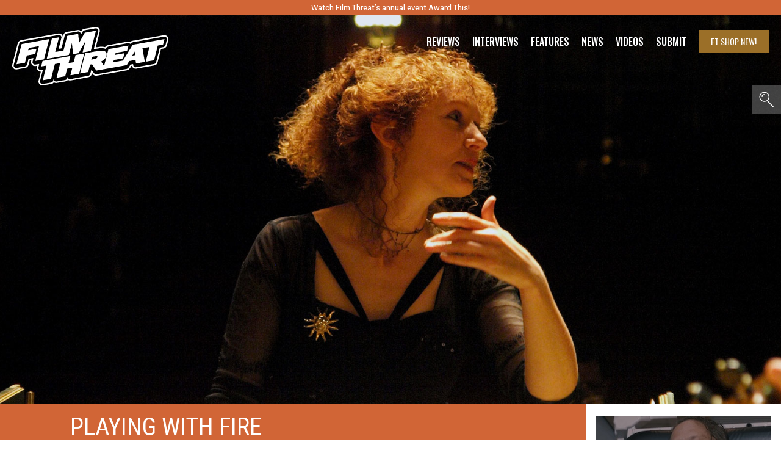

--- FILE ---
content_type: text/html; charset=UTF-8
request_url: https://filmthreat.com/reviews/playing-with-fire-2023/?tab=settings
body_size: 22289
content:
<!DOCTYPE html><html lang="en-US"><head><meta charset="UTF-8"/>
<script>var __ezHttpConsent={setByCat:function(src,tagType,attributes,category,force,customSetScriptFn=null){var setScript=function(){if(force||window.ezTcfConsent[category]){if(typeof customSetScriptFn==='function'){customSetScriptFn();}else{var scriptElement=document.createElement(tagType);scriptElement.src=src;attributes.forEach(function(attr){for(var key in attr){if(attr.hasOwnProperty(key)){scriptElement.setAttribute(key,attr[key]);}}});var firstScript=document.getElementsByTagName(tagType)[0];firstScript.parentNode.insertBefore(scriptElement,firstScript);}}};if(force||(window.ezTcfConsent&&window.ezTcfConsent.loaded)){setScript();}else if(typeof getEzConsentData==="function"){getEzConsentData().then(function(ezTcfConsent){if(ezTcfConsent&&ezTcfConsent.loaded){setScript();}else{console.error("cannot get ez consent data");force=true;setScript();}});}else{force=true;setScript();console.error("getEzConsentData is not a function");}},};</script>
<script>var ezTcfConsent=window.ezTcfConsent?window.ezTcfConsent:{loaded:false,store_info:false,develop_and_improve_services:false,measure_ad_performance:false,measure_content_performance:false,select_basic_ads:false,create_ad_profile:false,select_personalized_ads:false,create_content_profile:false,select_personalized_content:false,understand_audiences:false,use_limited_data_to_select_content:false,};function getEzConsentData(){return new Promise(function(resolve){document.addEventListener("ezConsentEvent",function(event){var ezTcfConsent=event.detail.ezTcfConsent;resolve(ezTcfConsent);});});}</script>
<script>if(typeof _setEzCookies!=='function'){function _setEzCookies(ezConsentData){var cookies=window.ezCookieQueue;for(var i=0;i<cookies.length;i++){var cookie=cookies[i];if(ezConsentData&&ezConsentData.loaded&&ezConsentData[cookie.tcfCategory]){document.cookie=cookie.name+"="+cookie.value;}}}}
window.ezCookieQueue=window.ezCookieQueue||[];if(typeof addEzCookies!=='function'){function addEzCookies(arr){window.ezCookieQueue=[...window.ezCookieQueue,...arr];}}
addEzCookies([{name:"ezoab_177611",value:"mod57-c; Path=/; Domain=filmthreat.com; Max-Age=7200",tcfCategory:"store_info",isEzoic:"true",},{name:"ezosuibasgeneris-1",value:"30b0c990-46dd-4105-44e3-772c33de770d; Path=/; Domain=filmthreat.com; Expires=Thu, 14 Jan 2027 13:54:18 UTC; Secure; SameSite=None",tcfCategory:"understand_audiences",isEzoic:"true",}]);if(window.ezTcfConsent&&window.ezTcfConsent.loaded){_setEzCookies(window.ezTcfConsent);}else if(typeof getEzConsentData==="function"){getEzConsentData().then(function(ezTcfConsent){if(ezTcfConsent&&ezTcfConsent.loaded){_setEzCookies(window.ezTcfConsent);}else{console.error("cannot get ez consent data");_setEzCookies(window.ezTcfConsent);}});}else{console.error("getEzConsentData is not a function");_setEzCookies(window.ezTcfConsent);}</script><script type="text/javascript" data-ezscrex='false' data-cfasync='false'>window._ezaq = Object.assign({"edge_cache_status":12,"edge_response_time":710,"url":"https://filmthreat.com/reviews/playing-with-fire-2023/?tab=settings"}, typeof window._ezaq !== "undefined" ? window._ezaq : {});</script><script type="text/javascript" data-ezscrex='false' data-cfasync='false'>window._ezaq = Object.assign({"ab_test_id":"mod57-c"}, typeof window._ezaq !== "undefined" ? window._ezaq : {});window.__ez=window.__ez||{};window.__ez.tf={};</script><script type="text/javascript" data-ezscrex='false' data-cfasync='false'>window.ezDisableAds = true;</script>
<script data-ezscrex='false' data-cfasync='false' data-pagespeed-no-defer>var __ez=__ez||{};__ez.stms=Date.now();__ez.evt={};__ez.script={};__ez.ck=__ez.ck||{};__ez.template={};__ez.template.isOrig=true;window.__ezScriptHost="//www.ezojs.com";__ez.queue=__ez.queue||function(){var e=0,i=0,t=[],n=!1,o=[],r=[],s=!0,a=function(e,i,n,o,r,s,a){var l=arguments.length>7&&void 0!==arguments[7]?arguments[7]:window,d=this;this.name=e,this.funcName=i,this.parameters=null===n?null:w(n)?n:[n],this.isBlock=o,this.blockedBy=r,this.deleteWhenComplete=s,this.isError=!1,this.isComplete=!1,this.isInitialized=!1,this.proceedIfError=a,this.fWindow=l,this.isTimeDelay=!1,this.process=function(){f("... func = "+e),d.isInitialized=!0,d.isComplete=!0,f("... func.apply: "+e);var i=d.funcName.split("."),n=null,o=this.fWindow||window;i.length>3||(n=3===i.length?o[i[0]][i[1]][i[2]]:2===i.length?o[i[0]][i[1]]:o[d.funcName]),null!=n&&n.apply(null,this.parameters),!0===d.deleteWhenComplete&&delete t[e],!0===d.isBlock&&(f("----- F'D: "+d.name),m())}},l=function(e,i,t,n,o,r,s){var a=arguments.length>7&&void 0!==arguments[7]?arguments[7]:window,l=this;this.name=e,this.path=i,this.async=o,this.defer=r,this.isBlock=t,this.blockedBy=n,this.isInitialized=!1,this.isError=!1,this.isComplete=!1,this.proceedIfError=s,this.fWindow=a,this.isTimeDelay=!1,this.isPath=function(e){return"/"===e[0]&&"/"!==e[1]},this.getSrc=function(e){return void 0!==window.__ezScriptHost&&this.isPath(e)&&"banger.js"!==this.name?window.__ezScriptHost+e:e},this.process=function(){l.isInitialized=!0,f("... file = "+e);var i=this.fWindow?this.fWindow.document:document,t=i.createElement("script");t.src=this.getSrc(this.path),!0===o?t.async=!0:!0===r&&(t.defer=!0),t.onerror=function(){var e={url:window.location.href,name:l.name,path:l.path,user_agent:window.navigator.userAgent};"undefined"!=typeof _ezaq&&(e.pageview_id=_ezaq.page_view_id);var i=encodeURIComponent(JSON.stringify(e)),t=new XMLHttpRequest;t.open("GET","//g.ezoic.net/ezqlog?d="+i,!0),t.send(),f("----- ERR'D: "+l.name),l.isError=!0,!0===l.isBlock&&m()},t.onreadystatechange=t.onload=function(){var e=t.readyState;f("----- F'D: "+l.name),e&&!/loaded|complete/.test(e)||(l.isComplete=!0,!0===l.isBlock&&m())},i.getElementsByTagName("head")[0].appendChild(t)}},d=function(e,i){this.name=e,this.path="",this.async=!1,this.defer=!1,this.isBlock=!1,this.blockedBy=[],this.isInitialized=!0,this.isError=!1,this.isComplete=i,this.proceedIfError=!1,this.isTimeDelay=!1,this.process=function(){}};function c(e,i,n,s,a,d,c,u,f){var m=new l(e,i,n,s,a,d,c,f);!0===u?o[e]=m:r[e]=m,t[e]=m,h(m)}function h(e){!0!==u(e)&&0!=s&&e.process()}function u(e){if(!0===e.isTimeDelay&&!1===n)return f(e.name+" blocked = TIME DELAY!"),!0;if(w(e.blockedBy))for(var i=0;i<e.blockedBy.length;i++){var o=e.blockedBy[i];if(!1===t.hasOwnProperty(o))return f(e.name+" blocked = "+o),!0;if(!0===e.proceedIfError&&!0===t[o].isError)return!1;if(!1===t[o].isComplete)return f(e.name+" blocked = "+o),!0}return!1}function f(e){var i=window.location.href,t=new RegExp("[?&]ezq=([^&#]*)","i").exec(i);"1"===(t?t[1]:null)&&console.debug(e)}function m(){++e>200||(f("let's go"),p(o),p(r))}function p(e){for(var i in e)if(!1!==e.hasOwnProperty(i)){var t=e[i];!0===t.isComplete||u(t)||!0===t.isInitialized||!0===t.isError?!0===t.isError?f(t.name+": error"):!0===t.isComplete?f(t.name+": complete already"):!0===t.isInitialized&&f(t.name+": initialized already"):t.process()}}function w(e){return"[object Array]"==Object.prototype.toString.call(e)}return window.addEventListener("load",(function(){setTimeout((function(){n=!0,f("TDELAY -----"),m()}),5e3)}),!1),{addFile:c,addFileOnce:function(e,i,n,o,r,s,a,l,d){t[e]||c(e,i,n,o,r,s,a,l,d)},addDelayFile:function(e,i){var n=new l(e,i,!1,[],!1,!1,!0);n.isTimeDelay=!0,f(e+" ...  FILE! TDELAY"),r[e]=n,t[e]=n,h(n)},addFunc:function(e,n,s,l,d,c,u,f,m,p){!0===c&&(e=e+"_"+i++);var w=new a(e,n,s,l,d,u,f,p);!0===m?o[e]=w:r[e]=w,t[e]=w,h(w)},addDelayFunc:function(e,i,n){var o=new a(e,i,n,!1,[],!0,!0);o.isTimeDelay=!0,f(e+" ...  FUNCTION! TDELAY"),r[e]=o,t[e]=o,h(o)},items:t,processAll:m,setallowLoad:function(e){s=e},markLoaded:function(e){if(e&&0!==e.length){if(e in t){var i=t[e];!0===i.isComplete?f(i.name+" "+e+": error loaded duplicate"):(i.isComplete=!0,i.isInitialized=!0)}else t[e]=new d(e,!0);f("markLoaded dummyfile: "+t[e].name)}},logWhatsBlocked:function(){for(var e in t)!1!==t.hasOwnProperty(e)&&u(t[e])}}}();__ez.evt.add=function(e,t,n){e.addEventListener?e.addEventListener(t,n,!1):e.attachEvent?e.attachEvent("on"+t,n):e["on"+t]=n()},__ez.evt.remove=function(e,t,n){e.removeEventListener?e.removeEventListener(t,n,!1):e.detachEvent?e.detachEvent("on"+t,n):delete e["on"+t]};__ez.script.add=function(e){var t=document.createElement("script");t.src=e,t.async=!0,t.type="text/javascript",document.getElementsByTagName("head")[0].appendChild(t)};__ez.dot=__ez.dot||{};__ez.queue.addFileOnce('/detroitchicago/boise.js', '/detroitchicago/boise.js?gcb=195-3&cb=5', true, [], true, false, true, false);__ez.queue.addFileOnce('/parsonsmaize/abilene.js', '/parsonsmaize/abilene.js?gcb=195-3&cb=b20dfef28c', true, [], true, false, true, false);__ez.queue.addFileOnce('/parsonsmaize/mulvane.js', '/parsonsmaize/mulvane.js?gcb=195-3&cb=e75e48eec0', true, ['/parsonsmaize/abilene.js'], true, false, true, false);__ez.queue.addFileOnce('/detroitchicago/birmingham.js', '/detroitchicago/birmingham.js?gcb=195-3&cb=539c47377c', true, ['/parsonsmaize/abilene.js'], true, false, true, false);</script>
<script type="text/javascript">var _ez_send_requests_through_ezoic = true;</script>
<script data-ezscrex="false" type="text/javascript" data-cfasync="false">window._ezaq = Object.assign({"ad_cache_level":0,"adpicker_placement_cnt":0,"ai_placeholder_cache_level":0,"ai_placeholder_placement_cnt":-1,"domain":"filmthreat.com","domain_id":177611,"ezcache_level":1,"ezcache_skip_code":0,"has_bad_image":0,"has_bad_words":0,"is_sitespeed":0,"lt_cache_level":0,"response_size":85281,"response_size_orig":79394,"response_time_orig":697,"template_id":120,"url":"https://filmthreat.com/reviews/playing-with-fire-2023/?tab=settings","word_count":0,"worst_bad_word_level":0}, typeof window._ezaq !== "undefined" ? window._ezaq : {});__ez.queue.markLoaded('ezaqBaseReady');</script>
<script type='text/javascript' data-ezscrex='false' data-cfasync='false'>
window.ezAnalyticsStatic = true;
window._ez_send_requests_through_ezoic = true;
function analyticsAddScript(script) {
	var ezDynamic = document.createElement('script');
	ezDynamic.type = 'text/javascript';
	ezDynamic.innerHTML = script;
	document.head.appendChild(ezDynamic);
}
function getCookiesWithPrefix() {
    var allCookies = document.cookie.split(';');
    var cookiesWithPrefix = {};

    for (var i = 0; i < allCookies.length; i++) {
        var cookie = allCookies[i].trim();

        for (var j = 0; j < arguments.length; j++) {
            var prefix = arguments[j];
            if (cookie.indexOf(prefix) === 0) {
                var cookieParts = cookie.split('=');
                var cookieName = cookieParts[0];
                var cookieValue = cookieParts.slice(1).join('=');
                cookiesWithPrefix[cookieName] = decodeURIComponent(cookieValue);
                break; // Once matched, no need to check other prefixes
            }
        }
    }

    return cookiesWithPrefix;
}
function productAnalytics() {
	var d = {"pr":[6,3],"omd5":"93638573a38c49953a0d8b6150b55d35","nar":"risk score"};
	d.u = _ezaq.url;
	d.p = _ezaq.page_view_id;
	d.v = _ezaq.visit_uuid;
	d.ab = _ezaq.ab_test_id;
	d.e = JSON.stringify(_ezaq);
	d.ref = document.referrer;
	d.c = getCookiesWithPrefix('active_template', 'ez', 'lp_');
	if(typeof ez_utmParams !== 'undefined') {
		d.utm = ez_utmParams;
	}

	var dataText = JSON.stringify(d);
	var xhr = new XMLHttpRequest();
	xhr.open('POST','//g.ezoic.net/ezais/analytics?cb=1', true);
	xhr.onload = function () {
		if (xhr.status!=200) {
            return;
		}

        if(document.readyState !== 'loading') {
            analyticsAddScript(xhr.response);
            return;
        }

        var eventFunc = function() {
            if(document.readyState === 'loading') {
                return;
            }
            document.removeEventListener('readystatechange', eventFunc, false);
            analyticsAddScript(xhr.response);
        };

        document.addEventListener('readystatechange', eventFunc, false);
	};
	xhr.setRequestHeader('Content-Type','text/plain');
	xhr.send(dataText);
}
__ez.queue.addFunc("productAnalytics", "productAnalytics", null, true, ['ezaqBaseReady'], false, false, false, true);
</script><base href="https://filmthreat.com/reviews/playing-with-fire-2023/?tab=settings"/>
	<!-- Google tag (gtag.js) -->
	<script async="" src="https://www.googletagmanager.com/gtag/js?id=G-XQRRYWJD25"></script>
	<script>
	  window.dataLayer = window.dataLayer || [];
	  function gtag(){dataLayer.push(arguments);}
	  gtag('js', new Date());

	  gtag('config', 'G-XQRRYWJD25');
	</script>
	<!-- End Google tag (gtag.js) -->
	
	
	<meta name="viewport" content="width=device-width, initial-scale=1"/>
	<meta name="robots" content="max-image-preview:large"/>
<link rel="dns-prefetch" href="//ajax.googleapis.com"/>
<link rel="alternate" title="oEmbed (JSON)" type="application/json+oembed" href="https://filmthreat.com/wp-json/oembed/1.0/embed?url=https%3A%2F%2Ffilmthreat.com%2Freviews%2Fplaying-with-fire-2023%2F"/>
<link rel="alternate" title="oEmbed (XML)" type="text/xml+oembed" href="https://filmthreat.com/wp-json/oembed/1.0/embed?url=https%3A%2F%2Ffilmthreat.com%2Freviews%2Fplaying-with-fire-2023%2F&amp;format=xml"/>
		<!-- This site uses the Google Analytics by MonsterInsights plugin v9.11.1 - Using Analytics tracking - https://www.monsterinsights.com/ -->
		<!-- Note: MonsterInsights is not currently configured on this site. The site owner needs to authenticate with Google Analytics in the MonsterInsights settings panel. -->
					<!-- No tracking code set -->
				<!-- / Google Analytics by MonsterInsights -->
		<!-- filmthreat.com is managing ads with Advanced Ads 2.0.13 – https://wpadvancedads.com/ --><script id="filmt-ready">
			window.advanced_ads_ready=function(e,a){a=a||"complete";var d=function(e){return"interactive"===a?"loading"!==e:"complete"===e};d(document.readyState)?e():document.addEventListener("readystatechange",(function(a){d(a.target.readyState)&&e()}),{once:"interactive"===a})},window.advanced_ads_ready_queue=window.advanced_ads_ready_queue||[];		</script>
		<style id="wp-img-auto-sizes-contain-inline-css" type="text/css">
img:is([sizes=auto i],[sizes^="auto," i]){contain-intrinsic-size:3000px 1500px}
/*# sourceURL=wp-img-auto-sizes-contain-inline-css */
</style>
<link rel="stylesheet" id="formidable-css" href="https://cdn-0.filmthreat.com/wp-content/plugins/formidable/css/formidableforms.css" type="text/css" media="all"/>
<style id="wp-block-library-inline-css" type="text/css">
:root{--wp-block-synced-color:#7a00df;--wp-block-synced-color--rgb:122,0,223;--wp-bound-block-color:var(--wp-block-synced-color);--wp-editor-canvas-background:#ddd;--wp-admin-theme-color:#007cba;--wp-admin-theme-color--rgb:0,124,186;--wp-admin-theme-color-darker-10:#006ba1;--wp-admin-theme-color-darker-10--rgb:0,107,160.5;--wp-admin-theme-color-darker-20:#005a87;--wp-admin-theme-color-darker-20--rgb:0,90,135;--wp-admin-border-width-focus:2px}@media (min-resolution:192dpi){:root{--wp-admin-border-width-focus:1.5px}}.wp-element-button{cursor:pointer}:root .has-very-light-gray-background-color{background-color:#eee}:root .has-very-dark-gray-background-color{background-color:#313131}:root .has-very-light-gray-color{color:#eee}:root .has-very-dark-gray-color{color:#313131}:root .has-vivid-green-cyan-to-vivid-cyan-blue-gradient-background{background:linear-gradient(135deg,#00d084,#0693e3)}:root .has-purple-crush-gradient-background{background:linear-gradient(135deg,#34e2e4,#4721fb 50%,#ab1dfe)}:root .has-hazy-dawn-gradient-background{background:linear-gradient(135deg,#faaca8,#dad0ec)}:root .has-subdued-olive-gradient-background{background:linear-gradient(135deg,#fafae1,#67a671)}:root .has-atomic-cream-gradient-background{background:linear-gradient(135deg,#fdd79a,#004a59)}:root .has-nightshade-gradient-background{background:linear-gradient(135deg,#330968,#31cdcf)}:root .has-midnight-gradient-background{background:linear-gradient(135deg,#020381,#2874fc)}:root{--wp--preset--font-size--normal:16px;--wp--preset--font-size--huge:42px}.has-regular-font-size{font-size:1em}.has-larger-font-size{font-size:2.625em}.has-normal-font-size{font-size:var(--wp--preset--font-size--normal)}.has-huge-font-size{font-size:var(--wp--preset--font-size--huge)}.has-text-align-center{text-align:center}.has-text-align-left{text-align:left}.has-text-align-right{text-align:right}.has-fit-text{white-space:nowrap!important}#end-resizable-editor-section{display:none}.aligncenter{clear:both}.items-justified-left{justify-content:flex-start}.items-justified-center{justify-content:center}.items-justified-right{justify-content:flex-end}.items-justified-space-between{justify-content:space-between}.screen-reader-text{border:0;clip-path:inset(50%);height:1px;margin:-1px;overflow:hidden;padding:0;position:absolute;width:1px;word-wrap:normal!important}.screen-reader-text:focus{background-color:#ddd;clip-path:none;color:#444;display:block;font-size:1em;height:auto;left:5px;line-height:normal;padding:15px 23px 14px;text-decoration:none;top:5px;width:auto;z-index:100000}html :where(.has-border-color){border-style:solid}html :where([style*=border-top-color]){border-top-style:solid}html :where([style*=border-right-color]){border-right-style:solid}html :where([style*=border-bottom-color]){border-bottom-style:solid}html :where([style*=border-left-color]){border-left-style:solid}html :where([style*=border-width]){border-style:solid}html :where([style*=border-top-width]){border-top-style:solid}html :where([style*=border-right-width]){border-right-style:solid}html :where([style*=border-bottom-width]){border-bottom-style:solid}html :where([style*=border-left-width]){border-left-style:solid}html :where(img[class*=wp-image-]){height:auto;max-width:100%}:where(figure){margin:0 0 1em}html :where(.is-position-sticky){--wp-admin--admin-bar--position-offset:var(--wp-admin--admin-bar--height,0px)}@media screen and (max-width:600px){html :where(.is-position-sticky){--wp-admin--admin-bar--position-offset:0px}}

/*# sourceURL=wp-block-library-inline-css */
</style><style id="global-styles-inline-css" type="text/css">
:root{--wp--preset--aspect-ratio--square: 1;--wp--preset--aspect-ratio--4-3: 4/3;--wp--preset--aspect-ratio--3-4: 3/4;--wp--preset--aspect-ratio--3-2: 3/2;--wp--preset--aspect-ratio--2-3: 2/3;--wp--preset--aspect-ratio--16-9: 16/9;--wp--preset--aspect-ratio--9-16: 9/16;--wp--preset--color--black: #000000;--wp--preset--color--cyan-bluish-gray: #abb8c3;--wp--preset--color--white: #ffffff;--wp--preset--color--pale-pink: #f78da7;--wp--preset--color--vivid-red: #cf2e2e;--wp--preset--color--luminous-vivid-orange: #ff6900;--wp--preset--color--luminous-vivid-amber: #fcb900;--wp--preset--color--light-green-cyan: #7bdcb5;--wp--preset--color--vivid-green-cyan: #00d084;--wp--preset--color--pale-cyan-blue: #8ed1fc;--wp--preset--color--vivid-cyan-blue: #0693e3;--wp--preset--color--vivid-purple: #9b51e0;--wp--preset--gradient--vivid-cyan-blue-to-vivid-purple: linear-gradient(135deg,rgb(6,147,227) 0%,rgb(155,81,224) 100%);--wp--preset--gradient--light-green-cyan-to-vivid-green-cyan: linear-gradient(135deg,rgb(122,220,180) 0%,rgb(0,208,130) 100%);--wp--preset--gradient--luminous-vivid-amber-to-luminous-vivid-orange: linear-gradient(135deg,rgb(252,185,0) 0%,rgb(255,105,0) 100%);--wp--preset--gradient--luminous-vivid-orange-to-vivid-red: linear-gradient(135deg,rgb(255,105,0) 0%,rgb(207,46,46) 100%);--wp--preset--gradient--very-light-gray-to-cyan-bluish-gray: linear-gradient(135deg,rgb(238,238,238) 0%,rgb(169,184,195) 100%);--wp--preset--gradient--cool-to-warm-spectrum: linear-gradient(135deg,rgb(74,234,220) 0%,rgb(151,120,209) 20%,rgb(207,42,186) 40%,rgb(238,44,130) 60%,rgb(251,105,98) 80%,rgb(254,248,76) 100%);--wp--preset--gradient--blush-light-purple: linear-gradient(135deg,rgb(255,206,236) 0%,rgb(152,150,240) 100%);--wp--preset--gradient--blush-bordeaux: linear-gradient(135deg,rgb(254,205,165) 0%,rgb(254,45,45) 50%,rgb(107,0,62) 100%);--wp--preset--gradient--luminous-dusk: linear-gradient(135deg,rgb(255,203,112) 0%,rgb(199,81,192) 50%,rgb(65,88,208) 100%);--wp--preset--gradient--pale-ocean: linear-gradient(135deg,rgb(255,245,203) 0%,rgb(182,227,212) 50%,rgb(51,167,181) 100%);--wp--preset--gradient--electric-grass: linear-gradient(135deg,rgb(202,248,128) 0%,rgb(113,206,126) 100%);--wp--preset--gradient--midnight: linear-gradient(135deg,rgb(2,3,129) 0%,rgb(40,116,252) 100%);--wp--preset--font-size--small: 13px;--wp--preset--font-size--medium: 20px;--wp--preset--font-size--large: 36px;--wp--preset--font-size--x-large: 42px;--wp--preset--spacing--20: 0.44rem;--wp--preset--spacing--30: 0.67rem;--wp--preset--spacing--40: 1rem;--wp--preset--spacing--50: 1.5rem;--wp--preset--spacing--60: 2.25rem;--wp--preset--spacing--70: 3.38rem;--wp--preset--spacing--80: 5.06rem;--wp--preset--shadow--natural: 6px 6px 9px rgba(0, 0, 0, 0.2);--wp--preset--shadow--deep: 12px 12px 50px rgba(0, 0, 0, 0.4);--wp--preset--shadow--sharp: 6px 6px 0px rgba(0, 0, 0, 0.2);--wp--preset--shadow--outlined: 6px 6px 0px -3px rgb(255, 255, 255), 6px 6px rgb(0, 0, 0);--wp--preset--shadow--crisp: 6px 6px 0px rgb(0, 0, 0);}:where(.is-layout-flex){gap: 0.5em;}:where(.is-layout-grid){gap: 0.5em;}body .is-layout-flex{display: flex;}.is-layout-flex{flex-wrap: wrap;align-items: center;}.is-layout-flex > :is(*, div){margin: 0;}body .is-layout-grid{display: grid;}.is-layout-grid > :is(*, div){margin: 0;}:where(.wp-block-columns.is-layout-flex){gap: 2em;}:where(.wp-block-columns.is-layout-grid){gap: 2em;}:where(.wp-block-post-template.is-layout-flex){gap: 1.25em;}:where(.wp-block-post-template.is-layout-grid){gap: 1.25em;}.has-black-color{color: var(--wp--preset--color--black) !important;}.has-cyan-bluish-gray-color{color: var(--wp--preset--color--cyan-bluish-gray) !important;}.has-white-color{color: var(--wp--preset--color--white) !important;}.has-pale-pink-color{color: var(--wp--preset--color--pale-pink) !important;}.has-vivid-red-color{color: var(--wp--preset--color--vivid-red) !important;}.has-luminous-vivid-orange-color{color: var(--wp--preset--color--luminous-vivid-orange) !important;}.has-luminous-vivid-amber-color{color: var(--wp--preset--color--luminous-vivid-amber) !important;}.has-light-green-cyan-color{color: var(--wp--preset--color--light-green-cyan) !important;}.has-vivid-green-cyan-color{color: var(--wp--preset--color--vivid-green-cyan) !important;}.has-pale-cyan-blue-color{color: var(--wp--preset--color--pale-cyan-blue) !important;}.has-vivid-cyan-blue-color{color: var(--wp--preset--color--vivid-cyan-blue) !important;}.has-vivid-purple-color{color: var(--wp--preset--color--vivid-purple) !important;}.has-black-background-color{background-color: var(--wp--preset--color--black) !important;}.has-cyan-bluish-gray-background-color{background-color: var(--wp--preset--color--cyan-bluish-gray) !important;}.has-white-background-color{background-color: var(--wp--preset--color--white) !important;}.has-pale-pink-background-color{background-color: var(--wp--preset--color--pale-pink) !important;}.has-vivid-red-background-color{background-color: var(--wp--preset--color--vivid-red) !important;}.has-luminous-vivid-orange-background-color{background-color: var(--wp--preset--color--luminous-vivid-orange) !important;}.has-luminous-vivid-amber-background-color{background-color: var(--wp--preset--color--luminous-vivid-amber) !important;}.has-light-green-cyan-background-color{background-color: var(--wp--preset--color--light-green-cyan) !important;}.has-vivid-green-cyan-background-color{background-color: var(--wp--preset--color--vivid-green-cyan) !important;}.has-pale-cyan-blue-background-color{background-color: var(--wp--preset--color--pale-cyan-blue) !important;}.has-vivid-cyan-blue-background-color{background-color: var(--wp--preset--color--vivid-cyan-blue) !important;}.has-vivid-purple-background-color{background-color: var(--wp--preset--color--vivid-purple) !important;}.has-black-border-color{border-color: var(--wp--preset--color--black) !important;}.has-cyan-bluish-gray-border-color{border-color: var(--wp--preset--color--cyan-bluish-gray) !important;}.has-white-border-color{border-color: var(--wp--preset--color--white) !important;}.has-pale-pink-border-color{border-color: var(--wp--preset--color--pale-pink) !important;}.has-vivid-red-border-color{border-color: var(--wp--preset--color--vivid-red) !important;}.has-luminous-vivid-orange-border-color{border-color: var(--wp--preset--color--luminous-vivid-orange) !important;}.has-luminous-vivid-amber-border-color{border-color: var(--wp--preset--color--luminous-vivid-amber) !important;}.has-light-green-cyan-border-color{border-color: var(--wp--preset--color--light-green-cyan) !important;}.has-vivid-green-cyan-border-color{border-color: var(--wp--preset--color--vivid-green-cyan) !important;}.has-pale-cyan-blue-border-color{border-color: var(--wp--preset--color--pale-cyan-blue) !important;}.has-vivid-cyan-blue-border-color{border-color: var(--wp--preset--color--vivid-cyan-blue) !important;}.has-vivid-purple-border-color{border-color: var(--wp--preset--color--vivid-purple) !important;}.has-vivid-cyan-blue-to-vivid-purple-gradient-background{background: var(--wp--preset--gradient--vivid-cyan-blue-to-vivid-purple) !important;}.has-light-green-cyan-to-vivid-green-cyan-gradient-background{background: var(--wp--preset--gradient--light-green-cyan-to-vivid-green-cyan) !important;}.has-luminous-vivid-amber-to-luminous-vivid-orange-gradient-background{background: var(--wp--preset--gradient--luminous-vivid-amber-to-luminous-vivid-orange) !important;}.has-luminous-vivid-orange-to-vivid-red-gradient-background{background: var(--wp--preset--gradient--luminous-vivid-orange-to-vivid-red) !important;}.has-very-light-gray-to-cyan-bluish-gray-gradient-background{background: var(--wp--preset--gradient--very-light-gray-to-cyan-bluish-gray) !important;}.has-cool-to-warm-spectrum-gradient-background{background: var(--wp--preset--gradient--cool-to-warm-spectrum) !important;}.has-blush-light-purple-gradient-background{background: var(--wp--preset--gradient--blush-light-purple) !important;}.has-blush-bordeaux-gradient-background{background: var(--wp--preset--gradient--blush-bordeaux) !important;}.has-luminous-dusk-gradient-background{background: var(--wp--preset--gradient--luminous-dusk) !important;}.has-pale-ocean-gradient-background{background: var(--wp--preset--gradient--pale-ocean) !important;}.has-electric-grass-gradient-background{background: var(--wp--preset--gradient--electric-grass) !important;}.has-midnight-gradient-background{background: var(--wp--preset--gradient--midnight) !important;}.has-small-font-size{font-size: var(--wp--preset--font-size--small) !important;}.has-medium-font-size{font-size: var(--wp--preset--font-size--medium) !important;}.has-large-font-size{font-size: var(--wp--preset--font-size--large) !important;}.has-x-large-font-size{font-size: var(--wp--preset--font-size--x-large) !important;}
/*# sourceURL=global-styles-inline-css */
</style>

<style id="classic-theme-styles-inline-css" type="text/css">
/*! This file is auto-generated */
.wp-block-button__link{color:#fff;background-color:#32373c;border-radius:9999px;box-shadow:none;text-decoration:none;padding:calc(.667em + 2px) calc(1.333em + 2px);font-size:1.125em}.wp-block-file__button{background:#32373c;color:#fff;text-decoration:none}
/*# sourceURL=/wp-includes/css/classic-themes.min.css */
</style>
<link rel="stylesheet" id="mpp_gutenberg-css" href="https://cdn-0.filmthreat.com/wp-content/plugins/metronet-profile-picture/dist/blocks.style.build.css" type="text/css" media="all"/>
<link rel="stylesheet" id="style-css" href="https://cdn-0.filmthreat.com/wp-content/themes/magicalTheme/style.css" type="text/css" media="all"/>
<script type="text/javascript" src="https://cdn-0.filmthreat.com/wp-includes/js/jquery/jquery.min.js" id="jquery-core-js"></script>
<script type="text/javascript" src="https://cdn-0.filmthreat.com/wp-includes/js/jquery/jquery-migrate.min.js" id="jquery-migrate-js"></script>
<script type="text/javascript" src="https://cdn-0.filmthreat.com/wp-content/themes/magicalTheme/js/header-bundle.js" id="header_js-js"></script>
<link rel="https://api.w.org/" href="https://filmthreat.com/wp-json/"/><link rel="alternate" title="JSON" type="application/json" href="https://filmthreat.com/wp-json/wp/v2/posts/214129"/><link rel="canonical" href="https://filmthreat.com/reviews/playing-with-fire-2023/"/>
<link rel="shortlink" href="https://filmthreat.com/?p=214129"/>
<style type="text/css">
.feedzy-rss-link-icon:after {
	content: url("https://filmthreat.com/wp-content/plugins/feedzy-rss-feeds/img/external-link.png");
	margin-left: 3px;
}
</style>
		<script>document.documentElement.className += " js";</script>
      <meta name="onesignal" content="wordpress-plugin"/>
            <script>

      window.OneSignalDeferred = window.OneSignalDeferred || [];

      OneSignalDeferred.push(function(OneSignal) {
        var oneSignal_options = {};
        window._oneSignalInitOptions = oneSignal_options;

        oneSignal_options['serviceWorkerParam'] = { scope: '/' };
oneSignal_options['serviceWorkerPath'] = 'OneSignalSDKWorker.js.php';

        OneSignal.Notifications.setDefaultUrl("https://filmthreat.com");

        oneSignal_options['wordpress'] = true;
oneSignal_options['appId'] = '63c0fbda-6245-4bfa-94d9-c2ade478433c';
oneSignal_options['allowLocalhostAsSecureOrigin'] = true;
oneSignal_options['welcomeNotification'] = { };
oneSignal_options['welcomeNotification']['disable'] = true;
oneSignal_options['path'] = "https://filmthreat.com/wp-content/plugins/onesignal-free-web-push-notifications/sdk_files/";
oneSignal_options['safari_web_id'] = "web.onesignal.auto.01b20842-ed7c-48c4-bd42-e78491d78625";
oneSignal_options['promptOptions'] = { };
oneSignal_options['promptOptions']['actionMessage'] = "Independent Film Reviews, Interviews, and More.";
oneSignal_options['promptOptions']['acceptButtonText'] = "OK";
              OneSignal.init(window._oneSignalInitOptions);
              OneSignal.Slidedown.promptPush()      });

      function documentInitOneSignal() {
        var oneSignal_elements = document.getElementsByClassName("OneSignal-prompt");

        var oneSignalLinkClickHandler = function(event) { OneSignal.Notifications.requestPermission(); event.preventDefault(); };        for(var i = 0; i < oneSignal_elements.length; i++)
          oneSignal_elements[i].addEventListener('click', oneSignalLinkClickHandler, false);
      }

      if (document.readyState === 'complete') {
           documentInitOneSignal();
      }
      else {
           window.addEventListener("load", function(event){
               documentInitOneSignal();
          });
      }
    </script>
<link rel="icon" href="https://filmthreat.com/wp-content/uploads/2019/12/favicon.ico" sizes="32x32"/>
<link rel="icon" href="https://filmthreat.com/wp-content/uploads/2019/12/favicon.ico" sizes="192x192"/>
<link rel="apple-touch-icon" href="https://filmthreat.com/wp-content/uploads/2019/12/favicon.ico"/>
<meta name="msapplication-TileImage" content="https://filmthreat.com/wp-content/uploads/2019/12/favicon.ico"/>
	
	<link rel="shortcut icon" href="https://filmthreat.com/wp-content/themes/magicalTheme/img/favicon.ico" type="image/x-icon"/>
	
	<!-- Flickity -->
	<script src="https://cdn-0.filmthreat.com/wp-content/themes/magicalTheme/js/flickity.pkgd.min.js"></script>
	<script src="https://cdn-0.filmthreat.com/wp-content/themes/magicalTheme/js/flickity-bg-lazyload.js"></script>	
	<link rel="stylesheet" href="https://cdn-0.filmthreat.com/wp-content/themes/magicalTheme/css/flickity.css"/>
	<!-- End Flickity -->

	<!-- AdSense code -->
	<script async="" src="https://pagead2.googlesyndication.com/pagead/js/adsbygoogle.js?client=ca-pub-5227510414430597" crossorigin="anonymous"></script>
	<!-- End AdSense code -->
<script type='text/javascript'>
var ezoTemplate = 'old_site_noads';
var ezouid = '1';
var ezoFormfactor = '1';
</script><script data-ezscrex="false" type='text/javascript'>
var soc_app_id = '0';
var did = 177611;
var ezdomain = 'filmthreat.com';
var ezoicSearchable = 1;
</script></head>

<body data-rsssl="1" class="wp-singular post-template-default single single-post postid-214129 single-format-standard wp-theme-magicalTheme aa-prefix-filmt-">
<header id="header" class="header">
	<div class="annoucement-bar">
		<a href="https://www.youtube.com/watch?v=nk3VOS0ujb0" target="_blank" rel="noreferrer noopener">Watch Film Threat’s annual event Award This!</a>
	</div>
	<nav id="main-nav" class="main-nav">
		<div class="brand">
			<div class="logo">
				<a href="https://filmthreat.com/">
					<svg xmlns="http://www.w3.org/2000/svg" viewBox="0 0 633.29 238.54">
						<defs>
							<style>.cls-1{fill:#282828;}.color-fill{fill:#fff;}</style>
						</defs>
						<g id="Layer_2" data-name="Layer 2">
							<g id="Layer_1-2" data-name="Layer 1">
								<path class="cls-1" d="M122.56,235.54a13,13,0,0,1-12.6-16.2L120.2,179a34.29,34.29,0,0,1-4.19.59,13,13,0,0,1-12.62-16.15l2.23-8.79-11.76,2.06-.14,0a13.07,13.07,0,0,1-11.33-4.33,13,13,0,0,1-2.83-11.78l2.51-9.92-13.44,2.42-5.08,20a14.79,14.79,0,0,1-12,11.3c-.34.06-34.65,6-35.52,6A13,13,0,0,1,3.4,154.29l4.32-17.13s13.47-53,17.5-68.93a15.57,15.57,0,0,1,2.9-6,14.74,14.74,0,0,1,9.23-5.4C52.86,54.15,187.74,30.21,189.1,30l.26,0h.27a13.07,13.07,0,0,1,10.25,5,12.87,12.87,0,0,1,2.34,11.18L192.12,86l5.33-1,1.5-5.92c3.23-12.75,9-35.57,11.09-43.84a15.29,15.29,0,0,1,12.52-11.6l10.59-1.87c33.65-5.94,33.85-5.94,34.34-5.94a13,13,0,0,1,12,8l2.37-4.28A16.76,16.76,0,0,1,294,10.84C338.62,3,339.05,3,339.22,3h.31a13.05,13.05,0,0,1,12.89,13,13.39,13.39,0,0,1-.48,3.51s-11.13,43.85-17.2,67.79c9.2-1.58,21.62-3.53,26.86-3.55h.29a56.77,56.77,0,0,1,6.86.39,41.36,41.36,0,0,1,9,2.08,14.37,14.37,0,0,1,11.06-8.66L431.1,70l37.5-6.72a13.07,13.07,0,0,1,2.28-.21,13.9,13.9,0,0,1,1.88.14,13.55,13.55,0,0,1,1.4.26,12.63,12.63,0,0,1,4.17,1.69,17.06,17.06,0,0,1,10.07-5.46c5.86-1,63.69-11.4,98.25-17.61l27.45-4.92a14.52,14.52,0,0,1,2.51-.22h.68a12.87,12.87,0,0,1,6.77,1.94,12.59,12.59,0,0,1,3.5,3.11l.22.31.19.25.17.28c.15.21.31.48.47.76l.12.23c.18.33.32.6.44.88a12,12,0,0,1,1.12,5.39,7.24,7.24,0,0,1,0,.74v.11c0,.4,0,.53-4.17,17.35-.69,2.81-1.24,5.08-1.44,5.88a14.51,14.51,0,0,1-7.86,9.9,15.78,15.78,0,0,1-4.22,1.35c-2.44.42-8.46,1.5-11.66,2.07-1.31,5.15-4.5,17.67-7.53,29.53-3.32,13-6.47,25.37-6.63,26a14.69,14.69,0,0,1-12,11.27c-6.77,1.19-71.32,12.76-72,12.87a12.3,12.3,0,0,1-2.3.21,13,13,0,0,1-12.89-11.23l-.14-1-1.76.32-4.35.78c-2.4,3.91-4.61,7.46-6.74,10.83a15.85,15.85,0,0,1-10.35,7c-1.21.22-122.2,22-123.69,22a14.93,14.93,0,0,1-12.64-6.88q-2.82-4.19-5.68-8.36c-.4,1.6-.8,3.19-1.19,4.78-.08.35-.2.74-.32,1.12l-1,4.09a15,15,0,0,1-12.22,11.46c-6.25,1.09-63.67,11.74-64.25,11.85s-7.83,1.27-8.71,1.27a13,13,0,0,1-9.24-3.85,14.7,14.7,0,0,1-10.7,7.74c-.36.07-35.46,6.15-36.23,6.15H178a12.92,12.92,0,0,1-9.46-4.51,14.46,14.46,0,0,1-11,8.62l-1.13.2C123.33,235.54,123,235.54,122.56,235.54Z"></path>
								<path class="color-fill" d="M339.53,6a10,10,0,0,1,9.52,12.7S336.38,68.63,330.7,91.05c7.26-1.29,24.74-4.28,30.91-4.3h.28a53.33,53.33,0,0,1,6.5.37,37.52,37.52,0,0,1,9.32,2.27c.67.26,1.31.54,1.94.84l.27-1a11.47,11.47,0,0,1,9.45-8.67l79.76-14.3a9.69,9.69,0,0,1,3.21,0c.46.06.85.14,1.15.21a10,10,0,0,1,5.36,3.09,14.24,14.24,0,0,1,10.07-6.83c8.36-1.45,121.15-21.72,125.71-22.53a11.76,11.76,0,0,1,2-.17h.61a9.92,9.92,0,0,1,5.25,1.48,9.76,9.76,0,0,1,2.72,2.41c.08.1.14.2.21.3l.1.12.14.23c.13.19.25.39.37.6s0,.11.08.16a5.8,5.8,0,0,1,.33.66,9,9,0,0,1,.87,4.12c0,.21,0,.43,0,.64v.05c0,.4-4.87,20-5.53,22.76a11.56,11.56,0,0,1-6.25,7.9,12.67,12.67,0,0,1-3.42,1.09c-3.14.54-12.2,2.17-13.59,2.42-1.47,5.83-14.3,56.07-14.64,57.46a11.61,11.61,0,0,1-9.58,9c-6.85,1.21-72,12.88-72,12.88a9.63,9.63,0,0,1-1.77.16,10,10,0,0,1-9.91-8.64l-.56-4.14-.6.11-4.26.77-5.66,1c-2.66,4.35-5.1,8.28-7.42,12a12.82,12.82,0,0,1-8.36,5.66c-17.05,3.11-122.3,21.95-123.15,21.95a12,12,0,0,1-10.15-5.56q-3.65-5.4-7.33-10.77l-2.12-3.1c-.94,3.73-1.89,7.51-2.82,11.24-.08.35-.18.69-.29,1l-1.05,4.19a11.9,11.9,0,0,1-9.82,9.23c-6.34,1.11-64.28,11.86-64.28,11.86-1.65.3-7.78,1.22-8.17,1.22a10,10,0,0,1-9.92-8.69c-.29,1.19-.59,2.38-.89,3.57a11.74,11.74,0,0,1-9.65,9.06c-8.09,1.42-35.5,6.1-35.71,6.1h0a10,10,0,0,1-9.7-12.42c-.11.33-1,3-1.06,3.12-.39,1.56-.79,3.11-1.18,4.67a11.45,11.45,0,0,1-9.42,8.79c-7.75,1.36-33.87,5.95-34.41,5.95a10,10,0,0,1-9.69-12.46l11.37-44.79s-7.65,1.31-8.23,1.31a10,10,0,0,1-9.7-12.42l3.15-12.44.15-.83c-5.59,1-16.26,2.85-16.26,2.85a9.61,9.61,0,0,1-1.19.07,10,10,0,0,1-9.69-12.46l3.66-14.43L66.2,130.52c-.18.69-5.55,21.87-5.55,21.87A11.72,11.72,0,0,1,51,161.47c-7.94,1.39-34.67,6-35,6A10,10,0,0,1,6.31,155l4.32-17.13S24.1,84.91,28.13,69a12.77,12.77,0,0,1,2.34-4.84,11.8,11.8,0,0,1,7.4-4.3c15.7-2.76,151.76-26.91,151.76-26.91a10,10,0,0,1,9.69,12.46L188.07,89.74l11.82-2.12C201.57,81,210.29,46.56,213,36a12.21,12.21,0,0,1,10.13-9.37c10-1.75,43.85-7.77,44.41-7.77a10,10,0,0,1,9.95,8.93l.52,4.9q3.27-5.87,6.51-11.71a13.71,13.71,0,0,1,10-7.17C305.14,11.92,339.06,6,339.22,6h.31m0-6h-.34c-.59,0-.86,0-45.78,7.88A19.71,19.71,0,0,0,279.25,18a16,16,0,0,0-11.76-5.15c-.83,0-.95,0-34.86,6L222,20.7a18.21,18.21,0,0,0-14.91,13.82l-1.62,6.41a16,16,0,0,0-15.88-14h-.53l-.52.09c-1.36.24-136.24,24.18-151.75,26.91a17.72,17.72,0,0,0-11.08,6.5,18.64,18.64,0,0,0-3.44,7.08c-4,15.75-17.36,68.39-17.5,68.92L.49,153.56A16,16,0,0,0,16,173.48c.32,0,1.2,0,36-6.1a17.74,17.74,0,0,0,14.43-13.53c1-4.14,3.3-13,4.59-18.11l7-1.25-1.37,5.4a16,16,0,0,0,15.51,19.94,15.15,15.15,0,0,0,1.93-.12h.14l.15,0,7.2-1.26-1.09,4.3A16,16,0,0,0,116,182.6h.18l-9.14,36a16,16,0,0,0,15.51,19.94c.77,0,1,0,34.19-5.82l1.25-.22a17.55,17.55,0,0,0,11.26-6.88,15.83,15.83,0,0,0,8.25,2.79l.08,0h.78c1.25,0,36.39-6.13,36.74-6.19a17.78,17.78,0,0,0,10.9-6.31,16,16,0,0,0,8.53,2.46c1.34,0,9.17-1.3,9.24-1.32.6-.11,58-10.76,64.24-11.85a17.89,17.89,0,0,0,14.61-13.7c.29-1.15.59-2.33.88-3.52.64,1,1.29,1.9,1.93,2.86a18.13,18.13,0,0,0,15.13,8.2c.76,0,1.1,0,56.55-9.9C425.81,184,456.17,178.6,464.79,177a18.9,18.9,0,0,0,12.35-8.35c1.93-3,3.93-6.25,6.06-9.73l1.85-.33a16.11,16.11,0,0,0,6,8.73,15.89,15.89,0,0,0,9.41,3.06,16.12,16.12,0,0,0,2.87-.26c.61-.11,65.16-11.68,71.92-12.87a17.62,17.62,0,0,0,14.36-13.49c.16-.66,3.38-13.27,6.49-25.46l7.19-28.22,9.74-1.73a18.93,18.93,0,0,0,5-1.6,17.47,17.47,0,0,0,9.46-11.91c.19-.79.75-3.08,1.45-5.9,4.17-17,4.17-17.07,4.23-17.8l0-.22h0c0-.25,0-.53,0-.83a15,15,0,0,0-1.37-6.6c-.19-.45-.39-.8-.52-1l0-.05-.07-.15-.09-.15c-.13-.23-.3-.53-.52-.86l-.11-.17-.14-.22-.15-.21-.09-.11a4.75,4.75,0,0,0-.29-.4,15.65,15.65,0,0,0-4.32-3.83,15.89,15.89,0,0,0-8.24-2.36h-.74a17.71,17.71,0,0,0-3,.25l-26.39,4.74c-35,6.27-93.44,16.77-99.35,17.8a20.49,20.49,0,0,0-10.1,4.75,16.93,16.93,0,0,0-3-1c-.56-.12-1.09-.22-1.65-.3a16.13,16.13,0,0,0-2.26-.16,15.81,15.81,0,0,0-2.79.25l-37.84,6.78L388.31,74.6a17.61,17.61,0,0,0-12.05,8,45.27,45.27,0,0,0-7.17-1.42,60.12,60.12,0,0,0-7.2-.41h-.28c-4.6,0-14.32,1.43-22.83,2.83,6.08-24,15.63-61.62,16.07-63.34a16.41,16.41,0,0,0,.57-4.24A16.06,16.06,0,0,0,339.59,0Z"></path>
								<path class="color-fill" d="M128.51,132.37a1.57,1.57,0,0,0,.89-1.22c4-15.93,6.75-26.65,10.79-42.57C143,77.53,147.14,61.3,150,50v0l-.71.05-.78.11L138,52.05l-48.24,8.7c-16.74,3-33.48,6-50.23,9a2.13,2.13,0,0,0-1.18.53,2.51,2.51,0,0,0-.53,1.15q-8.07,31.89-16.19,63.76l-4.32,17.12c.42-.05.72-.06,1-.11,10.76-1.92,21.51-3.86,32.27-5.75l.34-.08a1.83,1.83,0,0,0,1.28-1.56c2.26-9,4.58-18.07,6.85-27.11.16-.65.35-1,1-1.16a2.49,2.49,0,0,1,.32-.08c10.54-1.86,21.06-3.79,31.6-5.65a3.2,3.2,0,0,0,.54-.15,1.52,1.52,0,0,0,.86-1.2c.86-3.53.48-1.86,1.38-5.38l3.73-14.73-33.69,6c.78-3.06,1.41-5.82,2.19-8.55a1.78,1.78,0,0,1,1.2-.91h0l0,0q16.83-3.08,33.68-6.07l6.82-1.19c-5.1,20.1-10.15,40-15.23,60l.78-.09q16.86-3,33.71-6A3,3,0,0,0,128.51,132.37Z"></path>
								<path class="color-fill" d="M228.47,114.47A1.63,1.63,0,0,0,230,113q4.53-18,9.12-36,1.4-5.46,2.78-10.92h.28q2.22,22.5,4.45,45.09c7.25-1.31,14.32-2.62,21.41-3.84a2.65,2.65,0,0,0,2.11-1.5Q281.73,85,293.35,64.13c1.18-2.12,2.37-4.23,3.55-6.34l.19.09c-3.91,15.4-7.82,30.8-11.75,46.31.59-.08,1-.1,1.29-.17q15.21-2.73,30.43-5.47c.82-.15,1.52-.15,1.8-1.31,1.85-7.59,3.81-15.15,5.74-22.72q6.51-25.62,13-51.24c.61-2.39,1.19-4.78,1.82-7.29a6.43,6.43,0,0,0-.85.06c-14.12,2.53-28.23,5.1-42.36,7.58a3.81,3.81,0,0,0-3,2.16q-10.44,18.84-21,37.6c-.2.37-.44.71-.87,1.4-1.31-12.24-2.58-24.09-3.86-36l-3.48.59c-13.06,2.35-26.13,4.72-39.2,7a2.27,2.27,0,0,0-2.16,2c-4.76,19-9.59,37.87-14.36,56.81a1.49,1.49,0,0,1-1.38,1.31q-14,2.49-28.06,5c-1.36.25-2.74.45-4.28.71l15.06-59.34h-.78l-28,5c-3.18,12.51-16.56,65.17-20.92,82.41C155.44,127.55,214.43,117,228.47,114.47Z"></path>
								<path class="color-fill" d="M292.07,108.71l-.44-.06h-.05c-11.32,2-22.64,4-34,6.11a1.87,1.87,0,0,0-1.09,1.2q-3.45,13.33-6.78,26.71a1.81,1.81,0,0,1-1.74,1.57c-3.51.59-16.32,2.88-19.46,3.43,2.47-9.79,4.89-19.34,7.34-29-.9.14-90.75,16.25-111.74,20a1.49,1.49,0,0,0-1.4,1.29c-1.09,4.49-2.26,8.95-3.4,13.43-.66,2.6-1.3,5.21-2,8l21.73-3.88L123.9,217.33c1-.16,1.61-.26,2.26-.38,10.14-1.81,20.27-3.64,30.42-5.43a1.55,1.55,0,0,0,1.46-1.38q7.28-28.78,14.59-57.57a1.6,1.6,0,0,1,1.47-1.38c4.42-.76,18.1-3.21,20.72-3.67l-15.14,59.7.6,0,.25,0c11.05-2,22.1-4,33.16-5.95a1.81,1.81,0,0,0,1.68-1.63c2.35-9.39,4.75-18.76,7.1-28.15a1.54,1.54,0,0,1,1.46-1.38c3.81-.63,16.8-3,19.7-3.49-2.61,10.27-5.16,20.34-7.75,30.57.62-.07,1.05-.1,1.48-.18,2.75-.49,24.51-4.41,32.64-5.83a1.66,1.66,0,0,0,1.54-1.47c1-4.15,2.07-8.27,3.12-12.4l15.12-59.5C290.54,114.81,291.29,111.81,292.07,108.71Z"></path>
								<path class="color-fill" d="M616.76,50h-.24C612,50.77,502.41,70.48,490.78,72.5a4.34,4.34,0,0,0-3.28,2.22q-7.11,11.58-14.24,23.14-11.85,19.26-23.74,38.48a2.62,2.62,0,0,1-1.61,1.1c-4.87.9-13.65,2.49-21.61,3.91s-15.1,2.71-16.68,3h0c.43-1.72.84-3.37,1.25-5,.3-1.22.59-2.42.93-3.62a.56.56,0,0,1,.16-.24,1.64,1.64,0,0,1,.87-.48q17.82-3.24,35.66-6.4a1.57,1.57,0,0,0,1.51-1.4c1.42-5.77,1.63-6.36,3.09-12.13.21-.82,1.67-6.81,1.9-7.83L417.28,114v0h0c.65-2.56,1.2-4.89,1.85-7.18a1.57,1.57,0,0,1,1.07-.88q22.33-4.07,44.7-8a1.46,1.46,0,0,0,1.37-1.3c1.28-5.22,2.66-10.45,4-15.66.41-1.61.77-3.17,1.18-4.79l-.17,0-.21,0h0c-8.49,1.52-61.63,11.07-79.73,14.3a1.57,1.57,0,0,0-1.52,1.3c-1.33,5.23-2.68,10.46-4,15.68q-5.67,22.19-11.37,44.33c-.61,2.38-1.23,4.76-1.92,7.42l-12-17.81h0v0c3.91-2.69,7.87-5,11.41-7.9,6.64-5.39,10.6-12.37,11.11-21.05.37-6.41-2.86-11.28-8.84-13.6A33,33,0,0,0,362,96.76h-.24c-6.8,0-13.43,1.32-20.08,2.51-12.08,2.15-45.68,8.19-45.68,8.19l-2.32,9.11L275.1,189.84c10-1.8,22.2-4,31.54-5.6a3.67,3.67,0,0,0,.7-.2,2,2,0,0,0,1.11-1.56c2.26-9.14,4.61-18.25,6.89-27.38a1.69,1.69,0,0,1,1-1.36,2.49,2.49,0,0,1,.69-.17,52.42,52.42,0,0,0,5.25-.92,3,3,0,0,1,.63-.08,1.53,1.53,0,0,1,1.35.83c5.25,7.78,10.58,15.5,15.84,23.27a2.11,2.11,0,0,0,1.86,1.17,4,4,0,0,0,.73-.07c8-1.53,104.54-18.78,120.62-21.72a2.06,2.06,0,0,0,.46-.15,2.87,2.87,0,0,0,1.21-1q4.61-7.28,9-14.63a2.36,2.36,0,0,1,1.3-1.11,3.38,3.38,0,0,1,.61-.17c4.38-.75,20.27-3.6,24-4.26.66,4.85,1.31,9.59,2,14.44l35.78-6.42c-3.17-18.55-6.31-36.95-9.47-55.43l28.26-5.07a0,0,0,0,1,0,0h0c-5.08,20-10.11,39.81-15.18,59.82,2-.35,23.49-4.2,32.58-5.8a2.87,2.87,0,0,0,.6-.17,1.8,1.8,0,0,0,1-1.38c1-4.11,12.1-47.68,14.55-57.45a1.49,1.49,0,0,1,.92-1.19,2.8,2.8,0,0,1,.61-.17c6.3-1.08,12.59-2.26,18.89-3.34a2.79,2.79,0,0,0,.59-.16,1.59,1.59,0,0,0,.92-1.25c.8-3.32,1.65-6.63,2.49-9.94s1.76-6.93,2.67-10.46c.07-.27.13-.54.2-.81ZM345.34,123.83a11.92,11.92,0,0,1-3.49,3.89c-3.35,2.41-7.38,3.19-11.35,4-3.12.61-6.26,1.11-9.62,1.7,1-3.79,1.84-7.32,2.78-10.83a1.33,1.33,0,0,1,.89-.74q8.19-1.44,16.41-2.78a5.29,5.29,0,0,1,.8-.06c.31,0,.62,0,.93.06C345.73,119.39,346.81,121.12,345.34,123.83Zm141.16-6.56,9.67-16.53.3,0c.6,4.76,1.19,9.52,1.8,14.4Z"></path>
							</g>
						</g>
					</svg>
				</a>
			</div>
			<div class="tagline">
				<p>Your Independent Movie Guide</p>
			</div>
		</div>
		<div id="nav-links" class="nav-links">
			<div class="search-form">
				<form role="search" method="get" id="searchform" action="https://filmthreat.com/">
					<div class="inner-content">
						<input type="text" value="" name="s" id="s" class="search-form--input" placeholder="Search Film Threat"/>
						<input type="submit" id="searchsubmit" value="Search"/>
					</div>
				</form>
			</div>
			<div class="header-menu-content">
				<div class="menu-top-navigation-container"><ul id="menu-top-navigation" class="menu"><li id="menu-item-114305" class="menu-item menu-item-type-taxonomy menu-item-object-category current-post-ancestor current-menu-parent current-post-parent menu-item-114305"><a href="https://filmthreat.com/category/reviews/">Reviews</a></li>
<li id="menu-item-114306" class="menu-item menu-item-type-taxonomy menu-item-object-category menu-item-114306"><a href="https://filmthreat.com/category/interviews/">Interviews</a></li>
<li id="menu-item-114313" class="menu-item menu-item-type-taxonomy menu-item-object-category menu-item-114313"><a href="https://filmthreat.com/category/features/">Features</a></li>
<li id="menu-item-114307" class="menu-item menu-item-type-taxonomy menu-item-object-category menu-item-114307"><a href="https://filmthreat.com/category/news/">News</a></li>
<li id="menu-item-118193" class="menu-item menu-item-type-post_type menu-item-object-page menu-item-118193"><a href="https://filmthreat.com/videos/">Videos</a></li>
<li id="menu-item-114301" class="menu-item menu-item-type-post_type menu-item-object-page menu-item-114301"><a href="https://filmthreat.com/submit-project/">Submit</a></li>
</ul></div>				<a href="https://shop.filmthreat.com/" class="button dropshadow">FT Shop <span>New!</span></a>
			</div>
		</div>
		<button class="icon" id="icon-menu">
			<div class="icon-menu">
				<div class="menu-bar"></div>
				<div class="menu-bar"></div>
				<div class="menu-bar"></div>
				<div class="menu-bar"></div>
			</div>
		</button>
	</nav>
</header>
<!-- article pages -->
<main>
	<!-- site-content single -->
	<section class="site-content single">
		<div class="hero">
			<label class="search-box">
				<div class="icon">
					<img id="search-icon" src="https://cdn-0.filmthreat.com/wp-content/themes/magicalTheme/img/icon-search.svg" alt="Search Icon"/>
				</div>
				<div class="search-bar">
					<form class="search-form" role="search" method="get" id="searchform" action="https://filmthreat.com/">
	<div class="inner-content">
		<label>Search Film Threat</label>
		<input type="text" value="" name="s" id="s" placeholder="Search"/>
		<input type="submit" id="searchsubmit" value="Search"/>
	</div>
</form>
				</div>
			</label>
							<div class="hero-background-image" style="background-image: url(&#39;https://cdn-0.filmthreat.com/wp-content/uploads/2023/05/REVIEW-Playing-With-Fire-1.jpeg&#39;)"></div>
				<div class="img-preload">
					<img src="https://cdn-0.filmthreat.com/wp-content/uploads/2023/05/REVIEW-Playing-With-Fire-1-300x149.jpeg" loading="lazy" width="300" height="149" alt="Playing With Fire Image"/>
				</div>
					</div>

		<div class="article-layout">
							<div class="article">
					<div class="author">
						<div class="inner">
							<h1>Playing With Fire</h1>
							<p>By
								<a href="https://filmthreat.com/author/bobbylepire/">
								Bobby LePire								</a>
								| May 16, 2023							</p>
						</div>
					</div>
					<div class="inner">
						<div class="social-media">
							<div class="social-icons">
								<div class="headline">
									<h6>Share</h6>
								</div>
								<div class="icon-set">
    <div class="icon twitter">
        <a href="https://twitter.com/intent/tweet?text=Playing+With+Fire&amp;url=https%3A%2F%2Ffilmthreat.com%2Freviews%2Fplaying-with-fire-2023%2F&amp;via=FilmThreat" target="_blank">
            <svg id="twitter" data-name="twitter" xmlns="http://www.w3.org/2000/svg" viewBox="0 0 58.1 47.2">
                <path d="M54.86,20.19v1.55c0,15.74-12,33.88-33.88,33.88A33.64,33.64,0,0,1,2.74,50.27a24.55,24.55,0,0,0,2.88.15A23.84,23.84,0,0,0,20.4,45.33,11.93,11.93,0,0,1,9.27,37.07a15,15,0,0,0,2.25.18,12.58,12.58,0,0,0,3.13-.41A11.91,11.91,0,0,1,5.1,25.17V25a12,12,0,0,0,5.38,1.51A11.92,11.92,0,0,1,6.8,10.61,33.84,33.84,0,0,0,31.35,23.06a13.44,13.44,0,0,1-.29-2.73,11.92,11.92,0,0,1,20.61-8.15,23.43,23.43,0,0,0,7.56-2.87A11.87,11.87,0,0,1,54,15.88,23.87,23.87,0,0,0,60.84,14,25.59,25.59,0,0,1,54.86,20.19Z" transform="translate(-2.74 -8.42)"></path>
            </svg>
        </a>
    </div>
    <div class="icon facebook">
        <a href="https://www.facebook.com/sharer/sharer.php?u=https%3A%2F%2Ffilmthreat.com%2Freviews%2Fplaying-with-fire-2023%2F" target="_blank">
            <svg id="facebook" data-name="facebook" xmlns="http://www.w3.org/2000/svg" viewBox="0 0 30.61 59.03">
                <path d="M47.2,12.76H41.63c-4.36,0-5.18,2.09-5.18,5.11v6.71h10.4l-1.38,10.5h-9V62H25.59V35.07h-9V24.57h9V16.84c0-9,5.5-13.87,13.52-13.87a69.4,69.4,0,0,1,8.09.43Z" transform="translate(-16.59 -2.97)"></path>
            </svg>
        </a>
    </div>
</div>							</div>
						</div>
						<div class="content-editor">
							<p><b><i>Playing With Fire</i></b><span style="font-weight: 400;">, directed and edited by Allan Miller, is about a heretofore unknown pioneer in the field of Baroque musical conducting. From the age of 4, Jeannette Sorrell became obsessed with the piano. Her parents did not initially understand how serious their girl was, but soon enough, she was signed up for free lessons. Although, she did lie about having a piano at home and used a paper version to practice. How’s that for dedication from a person still in single digits?</span></p>
<p><span style="font-weight: 400;">Well, all the time paid off as Sorrell attended the Oberlin Conservatory, where she instantly made the harpsichord her instrument of choice. The passionate redhead then became one of the youngest conductors to study at the Tanglewood Festival’s program. After being told no orchestra would hire a female conductor, Sorrel just about went nuts. So, what did she do about it? The classical music lover formed her own orchestra, Apollo’s Fire.</span></p>
<img fetchpriority="high" decoding="async" class="alignnone size-full wp-image-214236" src="https://cdn-0.filmthreat.com/wp-content/uploads/2023/05/REVIEW-Playing-With-Fire-4.jpeg" alt="" width="700" height="394" srcset="https://cdn-0.filmthreat.com/wp-content/uploads/2023/05/REVIEW-Playing-With-Fire-4.jpeg 700w, https://cdn-0.filmthreat.com/wp-content/uploads/2023/05/REVIEW-Playing-With-Fire-4-300x169.jpeg 300w" sizes="(max-width: 700px) 100vw, 700px"/>
<blockquote><p>“<span style="font-weight: 400;">The classical music lover formed <strong>her own orchestra, Apollo’s Fire</strong>.”</span></p></blockquote>
<p><b><i>Playing With Fire</i></b><span style="font-weight: 400;"> is as much a biography of Sorrell as it is a look at what it takes to be a conductor. Miller intercuts Sorrell’s interviews with her working on new pieces to play with Apollo’s Fire. Sorrell is magnetic when talking about her love of music and how her home life shaped where she is now. But seeing her guide musicians through the delicate art of conducting, how to bring out a composition’s emotions, is where the conductor shines brightest.</span></p>
<p><span style="font-weight: 400;">Plus, the documentary works as a showcase for what exactly makes a conductor so crucial to the overall success of an orchestra. Sorrell stops a potential conductor and has him explain the history and emotional intent behind the piece they’re working on. She then guides him through getting that out of the musicians. It’s an illuminating sequence that highlights Sorrell’s passion, the true role of a conductor, and the importance of the musical notes all at once.</span></p>
<p><b><i>Playing With Fire</i></b><span style="font-weight: 400;"> is a captivating documentary that teaches its audience something they might not have known. In front and center is Jeannette Sorrell, a beautiful, passionate subject whose love for classical music cannot be overstated. She’s a fascinating subject whom the viewers will delight in instantly. Miller has created a one-of-a-kind experience that should not be missed.</span></p>
<p><em><b><i>Playing With Fire </i></b>will be available on Amazon, Tubi and other digital platforms on June 9th, for more information, visit the <a href="http://playingwithfirethefilm.com/">official <strong>Playing With Fire</strong> site</a>.</em></p>
													</div>
						
																					<div class="movie-summary">
									<div class="post wide">
										<div class="summary-meta">
											<div class="inner">
												<div class="summary-title">
													<p>Playing With Fire (2023)</p>
												</div>
												<div class="summary-director">
																												<p>Directed and Written: Allan Miller</p><p>
																										</p></div>
												<div class="summary-stars">
													<p>Starring: Jeannette Sorrell, etc.</p>
												</div>
												<div class="summary-rating">
													<p>Movie score: 9/10</p>
												</div>
											</div>
										</div>
										<div class="summary-image">
											<img src="https://cdn-0.filmthreat.com/wp-content/uploads/2023/05/REVIEW-Playing-With-Fire-3.jpeg" loading="lazy" width="268" height="323" alt="Playing With Fire Image"/>
										</div>
										<div class="summary-quote">
											<p>&#34;…a fascinating subject whom the viewers will delight in instantly.&#34;</p>
										</div>
									</div>
								</div>
							
						<section class="comment-wrap">
							<div class="comment-form-wrap">
								<div class="inner">
										<div id="respond" class="comment-respond">
		<h3 id="reply-title" class="comment-reply-title">Leave a Reply <small><a rel="nofollow" id="cancel-comment-reply-link" href="/reviews/playing-with-fire-2023/?tab=settings#respond" style="display:none;">Cancel reply</a></small></h3><form action="https://filmthreat.com/wp-comments-post.php" method="post" id="commentform" class="comment-form"><p class="comment-notes"><span id="email-notes">Your email address will not be published.</span> <span class="required-field-message">Required fields are marked <span class="required">*</span></span></p><p class="comment-form-comment"><label for="comment">Comment <span class="required">*</span></label> <textarea id="comment" name="comment" cols="45" rows="8" maxlength="65525" required="required"></textarea></p><p class="comment-form-author"><label for="author">Name <span class="required">*</span></label> <input id="author" name="author" type="text" value="" size="30" maxlength="245" autocomplete="name" required="required"/></p>
<p class="comment-form-email"><label for="email">Email <span class="required">*</span></label> <input id="email" name="email" type="text" value="" size="30" maxlength="100" aria-describedby="email-notes" autocomplete="email" required="required"/></p>
<p class="comment-form-url"><label for="url">Website</label> <input id="url" name="url" type="text" value="" size="30" maxlength="200" autocomplete="url"/></p>
<p class="comment-form-cookies-consent"><input id="wp-comment-cookies-consent" name="wp-comment-cookies-consent" type="checkbox" value="yes"/> <label for="wp-comment-cookies-consent">Save my name, email, and website in this browser for the next time I comment.</label></p>
<p class="form-submit"><input name="submit" type="submit" id="submit" class="submit" value="Post Comment"/> <input type="hidden" name="comment_post_ID" value="214129" id="comment_post_ID"/>
<input type="hidden" name="comment_parent" id="comment_parent" value="0"/>
</p><p style="display: none;"><input type="hidden" id="akismet_comment_nonce" name="akismet_comment_nonce" value="e91f8da1bd"/></p><p style="display: none !important;" class="akismet-fields-container" data-prefix="ak_"><label>Δ<textarea name="ak_hp_textarea" cols="45" rows="8" maxlength="100"></textarea></label><input type="hidden" id="ak_js_1" name="ak_js" value="227"/><script>document.getElementById( "ak_js_1" ).setAttribute( "value", ( new Date() ).getTime() );</script></p></form>	</div><!-- #respond -->
										<ol>
																			</ol>
								</div>
							</div>
						</section>
					</div>
				</div>
				<aside class="aside">
					<div class="wrap">
						<div class="ad-vertical">
							<a href="https://tubitv.com/movies/100002036/half-dead-fred" aria-label="HalfDeadFred-300"><img src="https://cdn-0.filmthreat.com/wp-content/uploads/2026/01/HalfDeadFred-300.jpg" alt="" class="no-lazyload" width="300" height="169"/></a><a href="https://filmfreeway.com/NewportBeachFilmFestival" aria-label="NBFF_FilmThreatBanner300x300 (1) (1)"><img src="https://cdn-0.filmthreat.com/wp-content/uploads/2025/12/NBFF_FilmThreatBanner300x300-1-1.gif" alt="" class="no-lazyload" width="300" height="300"/></a><a href="https://kinema.com/films/the-invisible-mammal-8tst-z" aria-label="3-ezgif.com-video-to-gif-converter"><img src="https://cdn-0.filmthreat.com/wp-content/uploads/2025/12/3-ezgif.com-video-to-gif-converter.gif" alt="" class="no-lazyload" width="300" height="300"/></a><a href="https://www.learningyoumovie.com/" aria-label="LEARNING YOU"><img src="https://cdn-0.filmthreat.com/wp-content/uploads/2025/12/LEARNING-YOU.gif" alt="" class="no-lazyload" width="300" height="300"/></a>						</div>
						<!--
						<div class="marketing-unit submit-film" style="display:none">
							<div class="text">
								<h2>Submit Your Film to Film Threat</h2>
								<p>In-depth movie review, featured posts, and advertisements.</p>
								<a href="/submit-project" class="button small black">Explore Packages</a>
							</div>
						</div> -->
					</div>
				</aside>
									</div>
	</section>

	<div class="more-content">
					<div class="grid-thumbnails col-3">
											<figure class="post square">
	<div class="thumbnail">
		<div class="category-label">
			<a href="https://filmthreat.com/category/featured/" title="Featured">Featured</a> <a href="https://filmthreat.com/category/reviews/" title="Reviews">Reviews</a>		</div>
		<div class="image">
			<a href="https://filmthreat.com/reviews/lost-angel-the-genius-of-judee-sill/">
									<img src="https://cdn-0.filmthreat.com/wp-content/uploads/2022/11/REVIEW-Lost-Angel-the-Genius-of-Judee-Sill-2-1024x508.jpeg" loading="lazy" width="570" height="321" alt="Lost Angel: The Genius of Judee Sill image"/>
							</a>
		</div>
	</div>
	<figcaption class="content">
		<div class="headline">
			<h3><a href="https://filmthreat.com/reviews/lost-angel-the-genius-of-judee-sill/">
				Lost Angel: The Genius of Judee Sill			</a></h3>
			<a href="https://filmthreat.com/reviews/lost-angel-the-genius-of-judee-sill/" class="button">Read More</a>
		</div>
		<div class="text">
			<p><a href="https://filmthreat.com/reviews/lost-angel-the-genius-of-judee-sill/">DOC NYC 2022 REVIEW! A forgotten major songwriting talent devoured by darkness finally gets illuminated in the ethereal documentary Lost Angel: The Genius...</a></p>
		</div>
	</figcaption>
</figure>											<figure class="post square">
	<div class="thumbnail">
		<div class="category-label">
			<a href="https://filmthreat.com/category/reviews/" title="Reviews">Reviews</a>		</div>
		<div class="image">
			<a href="https://filmthreat.com/reviews/tar-2/">
									<img src="https://cdn-0.filmthreat.com/wp-content/uploads/2022/10/REVIEW-Tar-2022-1-1024x508.jpeg" loading="lazy" width="570" height="321" alt="Tár image"/>
							</a>
		</div>
	</div>
	<figcaption class="content">
		<div class="headline">
			<h3><a href="https://filmthreat.com/reviews/tar-2/">
				Tár			</a></h3>
			<a href="https://filmthreat.com/reviews/tar-2/" class="button">Read More</a>
		</div>
		<div class="text">
			<p><a href="https://filmthreat.com/reviews/tar-2/">NOW IN THEATERS! Tár is one of those movies I didn&#39;t expect to like, but damn, Cate Blanchett can sure act. She is the reason to see Todd Field&#39;s drama....</a></p>
		</div>
	</figcaption>
</figure>											<figure class="post square">
	<div class="thumbnail">
		<div class="category-label">
			<a href="https://filmthreat.com/category/featured/" title="Featured">Featured</a> <a href="https://filmthreat.com/category/reviews/" title="Reviews">Reviews</a>		</div>
		<div class="image">
			<a href="https://filmthreat.com/reviews/joy-womack-the-white-swan/">
									<img src="https://cdn-0.filmthreat.com/wp-content/uploads/2021/12/REVIEW-Joy-Womack-The-White-Swan-3-1024x508.jpeg" loading="lazy" width="570" height="321" alt="Joy Womack: The White Swan image"/>
							</a>
		</div>
	</div>
	<figcaption class="content">
		<div class="headline">
			<h3><a href="https://filmthreat.com/reviews/joy-womack-the-white-swan/">
				Joy Womack: The White Swan			</a></h3>
			<a href="https://filmthreat.com/reviews/joy-womack-the-white-swan/" class="button">Read More</a>
		</div>
		<div class="text">
			<p><a href="https://filmthreat.com/reviews/joy-womack-the-white-swan/">In Joy Womack: The White Swan, directors Dina Burlis and Sergey Gavrilov follow Joy Womack, an American ballet dancer who, at age 15, left the U.S. and...</a></p>
		</div>
	</figcaption>
</figure>						</div>
						</div>
	<section class="newsletter">
	<div class="content">
		<div class="text">
			<h2>Join our Film Threat Newsletter</h2>
		</div>
		<div class="newsletter-form">
			<!-- Klaviyo Newsletter Signup -->
			<div class="klaviyo-form-QSeCkU"></div>
		</div>
	</div>
	<div class="icon">
		<img src="https://cdn-0.filmthreat.com/wp-content/themes/magicalTheme/img/icon-newsletter.svg" alt="Newsletter Icon"/>
	</div>
</section></main>
<footer class="footer">
	<div class="inner">
		<div class="brand">
			<div class="logo">
				<a href="https://filmthreat.com/">
					<svg xmlns="http://www.w3.org/2000/svg" viewBox="0 0 633.29 238.54">
						<defs>
							<style>.cls-1{fill:#000000;}.color-fill{fill:#fff;}</style>
						</defs>
						<g id="Layer_2" data-name="Layer 2">
							<g id="Layer_1-2" data-name="Layer 1">
								<path class="cls-1" d="M122.56,235.54a13,13,0,0,1-12.6-16.2L120.2,179a34.29,34.29,0,0,1-4.19.59,13,13,0,0,1-12.62-16.15l2.23-8.79-11.76,2.06-.14,0a13.07,13.07,0,0,1-11.33-4.33,13,13,0,0,1-2.83-11.78l2.51-9.92-13.44,2.42-5.08,20a14.79,14.79,0,0,1-12,11.3c-.34.06-34.65,6-35.52,6A13,13,0,0,1,3.4,154.29l4.32-17.13s13.47-53,17.5-68.93a15.57,15.57,0,0,1,2.9-6,14.74,14.74,0,0,1,9.23-5.4C52.86,54.15,187.74,30.21,189.1,30l.26,0h.27a13.07,13.07,0,0,1,10.25,5,12.87,12.87,0,0,1,2.34,11.18L192.12,86l5.33-1,1.5-5.92c3.23-12.75,9-35.57,11.09-43.84a15.29,15.29,0,0,1,12.52-11.6l10.59-1.87c33.65-5.94,33.85-5.94,34.34-5.94a13,13,0,0,1,12,8l2.37-4.28A16.76,16.76,0,0,1,294,10.84C338.62,3,339.05,3,339.22,3h.31a13.05,13.05,0,0,1,12.89,13,13.39,13.39,0,0,1-.48,3.51s-11.13,43.85-17.2,67.79c9.2-1.58,21.62-3.53,26.86-3.55h.29a56.77,56.77,0,0,1,6.86.39,41.36,41.36,0,0,1,9,2.08,14.37,14.37,0,0,1,11.06-8.66L431.1,70l37.5-6.72a13.07,13.07,0,0,1,2.28-.21,13.9,13.9,0,0,1,1.88.14,13.55,13.55,0,0,1,1.4.26,12.63,12.63,0,0,1,4.17,1.69,17.06,17.06,0,0,1,10.07-5.46c5.86-1,63.69-11.4,98.25-17.61l27.45-4.92a14.52,14.52,0,0,1,2.51-.22h.68a12.87,12.87,0,0,1,6.77,1.94,12.59,12.59,0,0,1,3.5,3.11l.22.31.19.25.17.28c.15.21.31.48.47.76l.12.23c.18.33.32.6.44.88a12,12,0,0,1,1.12,5.39,7.24,7.24,0,0,1,0,.74v.11c0,.4,0,.53-4.17,17.35-.69,2.81-1.24,5.08-1.44,5.88a14.51,14.51,0,0,1-7.86,9.9,15.78,15.78,0,0,1-4.22,1.35c-2.44.42-8.46,1.5-11.66,2.07-1.31,5.15-4.5,17.67-7.53,29.53-3.32,13-6.47,25.37-6.63,26a14.69,14.69,0,0,1-12,11.27c-6.77,1.19-71.32,12.76-72,12.87a12.3,12.3,0,0,1-2.3.21,13,13,0,0,1-12.89-11.23l-.14-1-1.76.32-4.35.78c-2.4,3.91-4.61,7.46-6.74,10.83a15.85,15.85,0,0,1-10.35,7c-1.21.22-122.2,22-123.69,22a14.93,14.93,0,0,1-12.64-6.88q-2.82-4.19-5.68-8.36c-.4,1.6-.8,3.19-1.19,4.78-.08.35-.2.74-.32,1.12l-1,4.09a15,15,0,0,1-12.22,11.46c-6.25,1.09-63.67,11.74-64.25,11.85s-7.83,1.27-8.71,1.27a13,13,0,0,1-9.24-3.85,14.7,14.7,0,0,1-10.7,7.74c-.36.07-35.46,6.15-36.23,6.15H178a12.92,12.92,0,0,1-9.46-4.51,14.46,14.46,0,0,1-11,8.62l-1.13.2C123.33,235.54,123,235.54,122.56,235.54Z"></path>
								<path class="color-fill" d="M339.53,6a10,10,0,0,1,9.52,12.7S336.38,68.63,330.7,91.05c7.26-1.29,24.74-4.28,30.91-4.3h.28a53.33,53.33,0,0,1,6.5.37,37.52,37.52,0,0,1,9.32,2.27c.67.26,1.31.54,1.94.84l.27-1a11.47,11.47,0,0,1,9.45-8.67l79.76-14.3a9.69,9.69,0,0,1,3.21,0c.46.06.85.14,1.15.21a10,10,0,0,1,5.36,3.09,14.24,14.24,0,0,1,10.07-6.83c8.36-1.45,121.15-21.72,125.71-22.53a11.76,11.76,0,0,1,2-.17h.61a9.92,9.92,0,0,1,5.25,1.48,9.76,9.76,0,0,1,2.72,2.41c.08.1.14.2.21.3l.1.12.14.23c.13.19.25.39.37.6s0,.11.08.16a5.8,5.8,0,0,1,.33.66,9,9,0,0,1,.87,4.12c0,.21,0,.43,0,.64v.05c0,.4-4.87,20-5.53,22.76a11.56,11.56,0,0,1-6.25,7.9,12.67,12.67,0,0,1-3.42,1.09c-3.14.54-12.2,2.17-13.59,2.42-1.47,5.83-14.3,56.07-14.64,57.46a11.61,11.61,0,0,1-9.58,9c-6.85,1.21-72,12.88-72,12.88a9.63,9.63,0,0,1-1.77.16,10,10,0,0,1-9.91-8.64l-.56-4.14-.6.11-4.26.77-5.66,1c-2.66,4.35-5.1,8.28-7.42,12a12.82,12.82,0,0,1-8.36,5.66c-17.05,3.11-122.3,21.95-123.15,21.95a12,12,0,0,1-10.15-5.56q-3.65-5.4-7.33-10.77l-2.12-3.1c-.94,3.73-1.89,7.51-2.82,11.24-.08.35-.18.69-.29,1l-1.05,4.19a11.9,11.9,0,0,1-9.82,9.23c-6.34,1.11-64.28,11.86-64.28,11.86-1.65.3-7.78,1.22-8.17,1.22a10,10,0,0,1-9.92-8.69c-.29,1.19-.59,2.38-.89,3.57a11.74,11.74,0,0,1-9.65,9.06c-8.09,1.42-35.5,6.1-35.71,6.1h0a10,10,0,0,1-9.7-12.42c-.11.33-1,3-1.06,3.12-.39,1.56-.79,3.11-1.18,4.67a11.45,11.45,0,0,1-9.42,8.79c-7.75,1.36-33.87,5.95-34.41,5.95a10,10,0,0,1-9.69-12.46l11.37-44.79s-7.65,1.31-8.23,1.31a10,10,0,0,1-9.7-12.42l3.15-12.44.15-.83c-5.59,1-16.26,2.85-16.26,2.85a9.61,9.61,0,0,1-1.19.07,10,10,0,0,1-9.69-12.46l3.66-14.43L66.2,130.52c-.18.69-5.55,21.87-5.55,21.87A11.72,11.72,0,0,1,51,161.47c-7.94,1.39-34.67,6-35,6A10,10,0,0,1,6.31,155l4.32-17.13S24.1,84.91,28.13,69a12.77,12.77,0,0,1,2.34-4.84,11.8,11.8,0,0,1,7.4-4.3c15.7-2.76,151.76-26.91,151.76-26.91a10,10,0,0,1,9.69,12.46L188.07,89.74l11.82-2.12C201.57,81,210.29,46.56,213,36a12.21,12.21,0,0,1,10.13-9.37c10-1.75,43.85-7.77,44.41-7.77a10,10,0,0,1,9.95,8.93l.52,4.9q3.27-5.87,6.51-11.71a13.71,13.71,0,0,1,10-7.17C305.14,11.92,339.06,6,339.22,6h.31m0-6h-.34c-.59,0-.86,0-45.78,7.88A19.71,19.71,0,0,0,279.25,18a16,16,0,0,0-11.76-5.15c-.83,0-.95,0-34.86,6L222,20.7a18.21,18.21,0,0,0-14.91,13.82l-1.62,6.41a16,16,0,0,0-15.88-14h-.53l-.52.09c-1.36.24-136.24,24.18-151.75,26.91a17.72,17.72,0,0,0-11.08,6.5,18.64,18.64,0,0,0-3.44,7.08c-4,15.75-17.36,68.39-17.5,68.92L.49,153.56A16,16,0,0,0,16,173.48c.32,0,1.2,0,36-6.1a17.74,17.74,0,0,0,14.43-13.53c1-4.14,3.3-13,4.59-18.11l7-1.25-1.37,5.4a16,16,0,0,0,15.51,19.94,15.15,15.15,0,0,0,1.93-.12h.14l.15,0,7.2-1.26-1.09,4.3A16,16,0,0,0,116,182.6h.18l-9.14,36a16,16,0,0,0,15.51,19.94c.77,0,1,0,34.19-5.82l1.25-.22a17.55,17.55,0,0,0,11.26-6.88,15.83,15.83,0,0,0,8.25,2.79l.08,0h.78c1.25,0,36.39-6.13,36.74-6.19a17.78,17.78,0,0,0,10.9-6.31,16,16,0,0,0,8.53,2.46c1.34,0,9.17-1.3,9.24-1.32.6-.11,58-10.76,64.24-11.85a17.89,17.89,0,0,0,14.61-13.7c.29-1.15.59-2.33.88-3.52.64,1,1.29,1.9,1.93,2.86a18.13,18.13,0,0,0,15.13,8.2c.76,0,1.1,0,56.55-9.9C425.81,184,456.17,178.6,464.79,177a18.9,18.9,0,0,0,12.35-8.35c1.93-3,3.93-6.25,6.06-9.73l1.85-.33a16.11,16.11,0,0,0,6,8.73,15.89,15.89,0,0,0,9.41,3.06,16.12,16.12,0,0,0,2.87-.26c.61-.11,65.16-11.68,71.92-12.87a17.62,17.62,0,0,0,14.36-13.49c.16-.66,3.38-13.27,6.49-25.46l7.19-28.22,9.74-1.73a18.93,18.93,0,0,0,5-1.6,17.47,17.47,0,0,0,9.46-11.91c.19-.79.75-3.08,1.45-5.9,4.17-17,4.17-17.07,4.23-17.8l0-.22h0c0-.25,0-.53,0-.83a15,15,0,0,0-1.37-6.6c-.19-.45-.39-.8-.52-1l0-.05-.07-.15-.09-.15c-.13-.23-.3-.53-.52-.86l-.11-.17-.14-.22-.15-.21-.09-.11a4.75,4.75,0,0,0-.29-.4,15.65,15.65,0,0,0-4.32-3.83,15.89,15.89,0,0,0-8.24-2.36h-.74a17.71,17.71,0,0,0-3,.25l-26.39,4.74c-35,6.27-93.44,16.77-99.35,17.8a20.49,20.49,0,0,0-10.1,4.75,16.93,16.93,0,0,0-3-1c-.56-.12-1.09-.22-1.65-.3a16.13,16.13,0,0,0-2.26-.16,15.81,15.81,0,0,0-2.79.25l-37.84,6.78L388.31,74.6a17.61,17.61,0,0,0-12.05,8,45.27,45.27,0,0,0-7.17-1.42,60.12,60.12,0,0,0-7.2-.41h-.28c-4.6,0-14.32,1.43-22.83,2.83,6.08-24,15.63-61.62,16.07-63.34a16.41,16.41,0,0,0,.57-4.24A16.06,16.06,0,0,0,339.59,0Z"></path>
								<path class="color-fill" d="M128.51,132.37a1.57,1.57,0,0,0,.89-1.22c4-15.93,6.75-26.65,10.79-42.57C143,77.53,147.14,61.3,150,50v0l-.71.05-.78.11L138,52.05l-48.24,8.7c-16.74,3-33.48,6-50.23,9a2.13,2.13,0,0,0-1.18.53,2.51,2.51,0,0,0-.53,1.15q-8.07,31.89-16.19,63.76l-4.32,17.12c.42-.05.72-.06,1-.11,10.76-1.92,21.51-3.86,32.27-5.75l.34-.08a1.83,1.83,0,0,0,1.28-1.56c2.26-9,4.58-18.07,6.85-27.11.16-.65.35-1,1-1.16a2.49,2.49,0,0,1,.32-.08c10.54-1.86,21.06-3.79,31.6-5.65a3.2,3.2,0,0,0,.54-.15,1.52,1.52,0,0,0,.86-1.2c.86-3.53.48-1.86,1.38-5.38l3.73-14.73-33.69,6c.78-3.06,1.41-5.82,2.19-8.55a1.78,1.78,0,0,1,1.2-.91h0l0,0q16.83-3.08,33.68-6.07l6.82-1.19c-5.1,20.1-10.15,40-15.23,60l.78-.09q16.86-3,33.71-6A3,3,0,0,0,128.51,132.37Z"></path>
								<path class="color-fill" d="M228.47,114.47A1.63,1.63,0,0,0,230,113q4.53-18,9.12-36,1.4-5.46,2.78-10.92h.28q2.22,22.5,4.45,45.09c7.25-1.31,14.32-2.62,21.41-3.84a2.65,2.65,0,0,0,2.11-1.5Q281.73,85,293.35,64.13c1.18-2.12,2.37-4.23,3.55-6.34l.19.09c-3.91,15.4-7.82,30.8-11.75,46.31.59-.08,1-.1,1.29-.17q15.21-2.73,30.43-5.47c.82-.15,1.52-.15,1.8-1.31,1.85-7.59,3.81-15.15,5.74-22.72q6.51-25.62,13-51.24c.61-2.39,1.19-4.78,1.82-7.29a6.43,6.43,0,0,0-.85.06c-14.12,2.53-28.23,5.1-42.36,7.58a3.81,3.81,0,0,0-3,2.16q-10.44,18.84-21,37.6c-.2.37-.44.71-.87,1.4-1.31-12.24-2.58-24.09-3.86-36l-3.48.59c-13.06,2.35-26.13,4.72-39.2,7a2.27,2.27,0,0,0-2.16,2c-4.76,19-9.59,37.87-14.36,56.81a1.49,1.49,0,0,1-1.38,1.31q-14,2.49-28.06,5c-1.36.25-2.74.45-4.28.71l15.06-59.34h-.78l-28,5c-3.18,12.51-16.56,65.17-20.92,82.41C155.44,127.55,214.43,117,228.47,114.47Z"></path>
								<path class="color-fill" d="M292.07,108.71l-.44-.06h-.05c-11.32,2-22.64,4-34,6.11a1.87,1.87,0,0,0-1.09,1.2q-3.45,13.33-6.78,26.71a1.81,1.81,0,0,1-1.74,1.57c-3.51.59-16.32,2.88-19.46,3.43,2.47-9.79,4.89-19.34,7.34-29-.9.14-90.75,16.25-111.74,20a1.49,1.49,0,0,0-1.4,1.29c-1.09,4.49-2.26,8.95-3.4,13.43-.66,2.6-1.3,5.21-2,8l21.73-3.88L123.9,217.33c1-.16,1.61-.26,2.26-.38,10.14-1.81,20.27-3.64,30.42-5.43a1.55,1.55,0,0,0,1.46-1.38q7.28-28.78,14.59-57.57a1.6,1.6,0,0,1,1.47-1.38c4.42-.76,18.1-3.21,20.72-3.67l-15.14,59.7.6,0,.25,0c11.05-2,22.1-4,33.16-5.95a1.81,1.81,0,0,0,1.68-1.63c2.35-9.39,4.75-18.76,7.1-28.15a1.54,1.54,0,0,1,1.46-1.38c3.81-.63,16.8-3,19.7-3.49-2.61,10.27-5.16,20.34-7.75,30.57.62-.07,1.05-.1,1.48-.18,2.75-.49,24.51-4.41,32.64-5.83a1.66,1.66,0,0,0,1.54-1.47c1-4.15,2.07-8.27,3.12-12.4l15.12-59.5C290.54,114.81,291.29,111.81,292.07,108.71Z"></path>
								<path class="color-fill" d="M616.76,50h-.24C612,50.77,502.41,70.48,490.78,72.5a4.34,4.34,0,0,0-3.28,2.22q-7.11,11.58-14.24,23.14-11.85,19.26-23.74,38.48a2.62,2.62,0,0,1-1.61,1.1c-4.87.9-13.65,2.49-21.61,3.91s-15.1,2.71-16.68,3h0c.43-1.72.84-3.37,1.25-5,.3-1.22.59-2.42.93-3.62a.56.56,0,0,1,.16-.24,1.64,1.64,0,0,1,.87-.48q17.82-3.24,35.66-6.4a1.57,1.57,0,0,0,1.51-1.4c1.42-5.77,1.63-6.36,3.09-12.13.21-.82,1.67-6.81,1.9-7.83L417.28,114v0h0c.65-2.56,1.2-4.89,1.85-7.18a1.57,1.57,0,0,1,1.07-.88q22.33-4.07,44.7-8a1.46,1.46,0,0,0,1.37-1.3c1.28-5.22,2.66-10.45,4-15.66.41-1.61.77-3.17,1.18-4.79l-.17,0-.21,0h0c-8.49,1.52-61.63,11.07-79.73,14.3a1.57,1.57,0,0,0-1.52,1.3c-1.33,5.23-2.68,10.46-4,15.68q-5.67,22.19-11.37,44.33c-.61,2.38-1.23,4.76-1.92,7.42l-12-17.81h0v0c3.91-2.69,7.87-5,11.41-7.9,6.64-5.39,10.6-12.37,11.11-21.05.37-6.41-2.86-11.28-8.84-13.6A33,33,0,0,0,362,96.76h-.24c-6.8,0-13.43,1.32-20.08,2.51-12.08,2.15-45.68,8.19-45.68,8.19l-2.32,9.11L275.1,189.84c10-1.8,22.2-4,31.54-5.6a3.67,3.67,0,0,0,.7-.2,2,2,0,0,0,1.11-1.56c2.26-9.14,4.61-18.25,6.89-27.38a1.69,1.69,0,0,1,1-1.36,2.49,2.49,0,0,1,.69-.17,52.42,52.42,0,0,0,5.25-.92,3,3,0,0,1,.63-.08,1.53,1.53,0,0,1,1.35.83c5.25,7.78,10.58,15.5,15.84,23.27a2.11,2.11,0,0,0,1.86,1.17,4,4,0,0,0,.73-.07c8-1.53,104.54-18.78,120.62-21.72a2.06,2.06,0,0,0,.46-.15,2.87,2.87,0,0,0,1.21-1q4.61-7.28,9-14.63a2.36,2.36,0,0,1,1.3-1.11,3.38,3.38,0,0,1,.61-.17c4.38-.75,20.27-3.6,24-4.26.66,4.85,1.31,9.59,2,14.44l35.78-6.42c-3.17-18.55-6.31-36.95-9.47-55.43l28.26-5.07a0,0,0,0,1,0,0h0c-5.08,20-10.11,39.81-15.18,59.82,2-.35,23.49-4.2,32.58-5.8a2.87,2.87,0,0,0,.6-.17,1.8,1.8,0,0,0,1-1.38c1-4.11,12.1-47.68,14.55-57.45a1.49,1.49,0,0,1,.92-1.19,2.8,2.8,0,0,1,.61-.17c6.3-1.08,12.59-2.26,18.89-3.34a2.79,2.79,0,0,0,.59-.16,1.59,1.59,0,0,0,.92-1.25c.8-3.32,1.65-6.63,2.49-9.94s1.76-6.93,2.67-10.46c.07-.27.13-.54.2-.81ZM345.34,123.83a11.92,11.92,0,0,1-3.49,3.89c-3.35,2.41-7.38,3.19-11.35,4-3.12.61-6.26,1.11-9.62,1.7,1-3.79,1.84-7.32,2.78-10.83a1.33,1.33,0,0,1,.89-.74q8.19-1.44,16.41-2.78a5.29,5.29,0,0,1,.8-.06c.31,0,.62,0,.93.06C345.73,119.39,346.81,121.12,345.34,123.83Zm141.16-6.56,9.67-16.53.3,0c.6,4.76,1.19,9.52,1.8,14.4Z"></path>
							</g>
						</g>
					</svg>
				</a>
			</div>
			<div class="text">
				<p>Copyright ©1985-2026 Film Threat</p>
				<div class="meta">
					<p>All Rights Reserved |</p>
					<a href="/terms/">Privacy Policy</a>
					<span> | </span>
					<a href="/terms/">Terms of Use</a>
				</div>
			</div>
		</div>
		<div class="nav-links">
			<div class="menu-footer-1-container"><ul id="menu-footer-1" class="menu"><li id="menu-item-114296" class="menu-item menu-item-type-taxonomy menu-item-object-category current-post-ancestor current-menu-parent current-post-parent menu-item-114296"><a href="https://filmthreat.com/category/reviews/">Reviews</a></li>
<li id="menu-item-114299" class="menu-item menu-item-type-taxonomy menu-item-object-category menu-item-114299"><a href="https://filmthreat.com/category/interviews/">Interviews</a></li>
<li id="menu-item-114314" class="menu-item menu-item-type-taxonomy menu-item-object-category menu-item-114314"><a href="https://filmthreat.com/category/features/">Features</a></li>
<li id="menu-item-114297" class="menu-item menu-item-type-taxonomy menu-item-object-category menu-item-114297"><a href="https://filmthreat.com/category/news/">News</a></li>
<li id="menu-item-118194" class="menu-item menu-item-type-post_type menu-item-object-page menu-item-118194"><a href="https://filmthreat.com/videos/">Videos</a></li>
</ul></div>			<div class="menu-footer-2-container"><ul id="menu-footer-2" class="menu"><li id="menu-item-65" class="menu-item menu-item-type-post_type menu-item-object-page menu-item-65"><a href="https://filmthreat.com/about/">About Film Threat</a></li>
<li id="menu-item-63" class="menu-item menu-item-type-post_type menu-item-object-page menu-item-63"><a href="https://filmthreat.com/contact/">Contact Us</a></li>
<li id="menu-item-61" class="menu-item menu-item-type-post_type menu-item-object-page menu-item-61"><a href="https://filmthreat.com/staff/">Our Staff</a></li>
<li id="menu-item-116627" class="menu-item menu-item-type-post_type menu-item-object-page menu-item-116627"><a href="https://filmthreat.com/submit-project/">Film for Review</a></li>
<li id="menu-item-140472" class="menu-item menu-item-type-post_type menu-item-object-page menu-item-140472"><a href="https://filmthreat.com/film-festival-submission/">Festival Promotion</a></li>
<li id="menu-item-123367" class="menu-item menu-item-type-custom menu-item-object-custom menu-item-123367"><a href="https://shop.filmthreat.com/">Shop Merchandise</a></li>
<li id="menu-item-242661" class="menu-item menu-item-type-post_type menu-item-object-page menu-item-242661"><a href="https://filmthreat.com/submit-project/">Submit Your Film</a></li>
</ul></div>		</div>
		<div class="information">
			<!-- social -->
			<div class="social-media">
				<div class="icon youtube">
					<a href="https://www.youtube.com/user/FilmThreat" target="_blank"><img src="https://cdn-0.filmthreat.com/wp-content/themes/magicalTheme/img/icon-youtube.svg" alt="YouTube Icon"/></a>
				</div>
				<div class="icon facebook">
					<a href="https://www.facebook.com/filmthreat" target="_blank"><img src="https://cdn-0.filmthreat.com/wp-content/themes/magicalTheme/img/icon-facebook.svg" alt="Facebook Icon"/></a>
				</div>
				<div class="icon instagram">
					<a href="https://www.instagram.com/filmthreat" target="_blank"><img src="https://cdn-0.filmthreat.com/wp-content/themes/magicalTheme/img/icon-instagram.svg" alt="Instagram Icon"/></a>
				</div>
				<div class="icon twitter">
					<a href="https://twitter.com/FilmThreat" target="_blank"><img src="https://cdn-0.filmthreat.com/wp-content/themes/magicalTheme/img/icon-twitter.svg" alt="Twitter Icon"/></a>
				</div>
			</div>
			<div class="text">
				<p>Film Threat cares about your privacy and the security of your information. Visit our full length <a href="/terms/">Privacy Policy</a> to get informed on our policies regarding the collection, use and disclosure of information we receive from users.</p>
			</div>
			<!-- info -->
		</div>
	</div>
</footer>
<script async="" type="text/javascript" src="https://static.klaviyo.com/onsite/js/klaviyo.js?company_id=Sxr4w5"></script>
<script>(function(){var advanced_ads_ga_UID="G-XQRRYWJD25",advanced_ads_ga_anonymIP=!!1;window.advanced_ads_check_adblocker=function(){var t=[],n=null;function e(t){var n=window.requestAnimationFrame||window.mozRequestAnimationFrame||window.webkitRequestAnimationFrame||function(t){return setTimeout(t,16)};n.call(window,t)}return e((function(){var a=document.createElement("div");a.innerHTML="&nbsp;",a.setAttribute("class","ad_unit ad-unit text-ad text_ad pub_300x250"),a.setAttribute("style","width: 1px !important; height: 1px !important; position: absolute !important; left: 0px !important; top: 0px !important; overflow: hidden !important;"),document.body.appendChild(a),e((function(){var e,o,i=null===(e=(o=window).getComputedStyle)||void 0===e?void 0:e.call(o,a),d=null==i?void 0:i.getPropertyValue("-moz-binding");n=i&&"none"===i.getPropertyValue("display")||"string"==typeof d&&-1!==d.indexOf("about:");for(var c=0,r=t.length;c<r;c++)t[c](n);t=[]}))})),function(e){"undefined"==typeof advanced_ads_adblocker_test&&(n=!0),null!==n?e(n):t.push(e)}}(),(()=>{function t(t){this.UID=t,this.analyticsObject="function"==typeof gtag;var n=this;return this.count=function(){gtag("event","AdBlock",{event_category:"Advanced Ads",event_label:"Yes",non_interaction:!0,send_to:n.UID})},function(){if(!n.analyticsObject){var e=document.createElement("script");e.src="https://www.googletagmanager.com/gtag/js?id="+t,e.async=!0,document.body.appendChild(e),window.dataLayer=window.dataLayer||[],window.gtag=function(){dataLayer.push(arguments)},n.analyticsObject=!0,gtag("js",new Date)}var a={send_page_view:!1,transport_type:"beacon"};window.advanced_ads_ga_anonymIP&&(a.anonymize_ip=!0),gtag("config",t,a)}(),this}advanced_ads_check_adblocker((function(n){n&&new t(advanced_ads_ga_UID).count()}))})();})();</script><script type="speculationrules">
{"prefetch":[{"source":"document","where":{"and":[{"href_matches":"/*"},{"not":{"href_matches":["/wp-*.php","/wp-admin/*","/wp-content/uploads/*","/wp-content/*","/wp-content/plugins/*","/wp-content/themes/magicalTheme/*","/*\\?(.+)"]}},{"not":{"selector_matches":"a[rel~=\"nofollow\"]"}},{"not":{"selector_matches":".no-prefetch, .no-prefetch a"}}]},"eagerness":"conservative"}]}
</script>


<script type="application/ld+json" class="saswp-schema-markup-output">
[{"@context":"https:\/\/schema.org\/","@graph":[{"@context":"https:\/\/schema.org\/","@type":"SiteNavigationElement","@id":"https:\/\/filmthreat.com\/#reviews","name":"Reviews","url":"https:\/\/filmthreat.com\/category\/reviews\/"},{"@context":"https:\/\/schema.org\/","@type":"SiteNavigationElement","@id":"https:\/\/filmthreat.com\/#interviews","name":"Interviews","url":"https:\/\/filmthreat.com\/category\/interviews\/"},{"@context":"https:\/\/schema.org\/","@type":"SiteNavigationElement","@id":"https:\/\/filmthreat.com\/#features","name":"Features","url":"https:\/\/filmthreat.com\/category\/features\/"},{"@context":"https:\/\/schema.org\/","@type":"SiteNavigationElement","@id":"https:\/\/filmthreat.com\/#news","name":"News","url":"https:\/\/filmthreat.com\/category\/news\/"},{"@context":"https:\/\/schema.org\/","@type":"SiteNavigationElement","@id":"https:\/\/filmthreat.com\/#videos","name":"Videos","url":"https:\/\/filmthreat.com\/videos\/"},{"@context":"https:\/\/schema.org\/","@type":"SiteNavigationElement","@id":"https:\/\/filmthreat.com\/#submit","name":"Submit","url":"https:\/\/filmthreat.com\/submit-project\/"}]},

{"@context":"https:\/\/schema.org\/","@type":"BreadcrumbList","@id":"https:\/\/filmthreat.com\/reviews\/playing-with-fire-2023\/#breadcrumb","itemListElement":[{"@type":"ListItem","position":1,"item":{"@id":"https:\/\/filmthreat.com","name":"Film Threat"}},{"@type":"ListItem","position":2,"item":{"@id":"https:\/\/filmthreat.com\/category\/featured\/","name":"Featured"}},{"@type":"ListItem","position":3,"item":{"@id":"https:\/\/filmthreat.com\/category\/reviews\/","name":"Reviews"}},{"@type":"ListItem","position":4,"item":{"@id":"https:\/\/filmthreat.com\/reviews\/playing-with-fire-2023\/","name":"Playing With Fire"}}]},

{"@context":"https:\/\/schema.org\/","@type":"CreativeWorkSeries","@id":"https:\/\/filmthreat.com\/reviews\/playing-with-fire-2023\/?tab=settings#CreativeWorkSeries","url":"https:\/\/filmthreat.com\/reviews\/playing-with-fire-2023\/?tab=settings","inLanguage":"en-US","description":"Playing With Fire, directed and edited by Allan Miller, is about a heretofore unknown pioneer in the field of Baroque musical conducting.","keywords":"9, Allan Miller, Bobby LePire, documentary, music documentary, ","name":"Playing With Fire","datePublished":"2023-05-16T10:00:49-07:00","dateModified":"2023-05-18T11:36:00-07:00","author":{"@type":"Person","name":"Bobby LePire","description":"Bobby LePire grew up all over the world and discovered from an early age that every society on the planet enjoys going to the movies. This gave him a life-long love of the cinematic arts, which is why he writes reviews. Bobby currently resides in New Haven, Connecticut with his wife and cat.\r\nInstagram- @boboli_bolissimo Twitter- @Filmguy450 Facebook- Bobby Kenneth LePire","url":"https:\/\/filmthreat.com\/author\/bobbylepire\/","sameAs":[],"image":{"@type":"ImageObject","url":"https:\/\/filmthreat.com\/wp-content\/uploads\/2018\/04\/Bobby-LePire-Film-Threat-150x150.jpg","height":96,"width":96}},"publisher":{"@type":"Organization","name":"Film Threat","url":"https:\/\/filmthreat.com","logo":{"@type":"ImageObject","url":"https:\/\/filmthreat.com\/wp-content\/uploads\/2016\/12\/film-threat-logo-1.png","width":425,"height":147}},"image":[{"@type":"ImageObject","@id":"https:\/\/filmthreat.com\/reviews\/playing-with-fire-2023\/#primaryimage","url":"https:\/\/filmthreat.com\/wp-content\/uploads\/2023\/05\/REVIEW-Playing-With-Fire-1.jpeg","width":"1600","height":"794"},{"@type":"ImageObject","url":"https:\/\/filmthreat.com\/wp-content\/uploads\/2023\/05\/REVIEW-Playing-With-Fire-1-1200x900.jpeg","width":"1200","height":"900"},{"@type":"ImageObject","url":"https:\/\/filmthreat.com\/wp-content\/uploads\/2023\/05\/REVIEW-Playing-With-Fire-1-1200x675.jpeg","width":"1200","height":"675"},{"@type":"ImageObject","url":"https:\/\/filmthreat.com\/wp-content\/uploads\/2023\/05\/REVIEW-Playing-With-Fire-1-794x794.jpeg","width":"794","height":"794"},{"@type":"ImageObject","url":"https:\/\/filmthreat.com\/wp-content\/uploads\/2023\/05\/REVIEW-Playing-With-Fire-4.jpeg","width":700,"height":394}]},

{"@context":"https:\/\/schema.org\/","@type":"Movie","@id":"https:\/\/filmthreat.com\/reviews\/playing-with-fire-2023\/#Movie","name":"Playing With Fire","dateCreated":"2023-05-16T10:00:49-07:00","director":{"@type":"Person","name":"Allan Miller"},"image":[{"@type":"ImageObject","@id":"https:\/\/filmthreat.com\/reviews\/playing-with-fire-2023\/#primaryimage","url":"https:\/\/filmthreat.com\/wp-content\/uploads\/2023\/05\/REVIEW-Playing-With-Fire-1.jpeg","width":"1600","height":"794"},{"@type":"ImageObject","url":"https:\/\/filmthreat.com\/wp-content\/uploads\/2023\/05\/REVIEW-Playing-With-Fire-1-1200x900.jpeg","width":"1200","height":"900"},{"@type":"ImageObject","url":"https:\/\/filmthreat.com\/wp-content\/uploads\/2023\/05\/REVIEW-Playing-With-Fire-1-1200x675.jpeg","width":"1200","height":"675"},{"@type":"ImageObject","url":"https:\/\/filmthreat.com\/wp-content\/uploads\/2023\/05\/REVIEW-Playing-With-Fire-1-794x794.jpeg","width":"794","height":"794"},{"@type":"ImageObject","url":"https:\/\/filmthreat.com\/wp-content\/uploads\/2023\/05\/REVIEW-Playing-With-Fire-4.jpeg","width":700,"height":394}]},

{"@context":"https:\/\/schema.org\/","@type":"Article","@id":"https:\/\/filmthreat.com\/reviews\/playing-with-fire-2023\/#Article","url":"https:\/\/filmthreat.com\/reviews\/playing-with-fire-2023\/","inLanguage":"en-US","mainEntityOfPage":"https:\/\/filmthreat.com\/reviews\/playing-with-fire-2023\/","headline":"Playing With Fire","description":"Playing With Fire, directed and edited by Allan Miller, is about a heretofore unknown pioneer in the field of Baroque musical conducting.","articleBody":"Playing With Fire, directed and edited by Allan Miller, is about a heretofore unknown pioneer in the field of Baroque musical conducting. From the age of 4, Jeannette Sorrell became obsessed with the piano. Her parents did not initially understand how serious their girl was, but soon enough, she was signed up for free lessons. Although, she did lie about having a piano at home and used a paper version to practice. How's that for dedication from a person still in single digits?    Well, all the time paid off as Sorrell attended the Oberlin Conservatory, where she instantly made the harpsichord her instrument of choice. The passionate redhead then became one of the youngest conductors to study at the Tanglewood Festival's program. After being told no orchestra would hire a female conductor, Sorrel just about went nuts. So, what did she do about it? The classical music lover formed her own orchestra, Apollo's Fire.      \"The classical music lover formed her own orchestra, Apollo's Fire.\"  Playing With Fire is as much a biography of Sorrell as it is a look at what it takes to be a conductor. Miller intercuts Sorrell's interviews with her working on new pieces to play with Apollo's Fire. Sorrell is magnetic when talking about her love of music and how her home life shaped where she is now. But seeing her guide musicians through the delicate art of conducting, how to bring out a composition's emotions, is where the conductor shines brightest.    Plus, the documentary works as a showcase for what exactly makes a conductor so crucial to the overall success of an orchestra. Sorrell stops a potential conductor and has him explain the history and emotional intent behind the piece they're working on. She then guides him through getting that out of the musicians. It's an illuminating sequence that highlights Sorrell's passion, the true role of a conductor, and the importance of the musical notes all at once.    Playing With Fire is a captivating documentary that teaches its audience something they might not have known. In front and center is Jeannette Sorrell, a beautiful, passionate subject whose love for classical music cannot be overstated. She's a fascinating subject whom the viewers will delight in instantly. Miller has created a one-of-a-kind experience that should not be missed.    Playing With Fire will be available on Amazon, Tubi and other digital platforms on June 9th, for more information, visit the official Playing With Fire site.","keywords":"9, Allan Miller, Bobby LePire, documentary, music documentary, ","datePublished":"2023-05-16T10:00:49-07:00","dateModified":"2023-05-18T11:36:00-07:00","author":{"@type":"Person","name":"Bobby LePire","description":"Bobby LePire grew up all over the world and discovered from an early age that every society on the planet enjoys going to the movies. This gave him a life-long love of the cinematic arts, which is why he writes reviews. Bobby currently resides in New Haven, Connecticut with his wife and cat.\r\nInstagram- @boboli_bolissimo Twitter- @Filmguy450 Facebook- Bobby Kenneth LePire","url":"https:\/\/filmthreat.com\/author\/bobbylepire\/","sameAs":[],"image":{"@type":"ImageObject","url":"https:\/\/filmthreat.com\/wp-content\/uploads\/2018\/04\/Bobby-LePire-Film-Threat-150x150.jpg","height":96,"width":96}},"editor":{"@type":"Person","name":"Bobby LePire","description":"Bobby LePire grew up all over the world and discovered from an early age that every society on the planet enjoys going to the movies. This gave him a life-long love of the cinematic arts, which is why he writes reviews. Bobby currently resides in New Haven, Connecticut with his wife and cat.\r\nInstagram- @boboli_bolissimo Twitter- @Filmguy450 Facebook- Bobby Kenneth LePire","url":"https:\/\/filmthreat.com\/author\/bobbylepire\/","sameAs":[],"image":{"@type":"ImageObject","url":"https:\/\/filmthreat.com\/wp-content\/uploads\/2018\/04\/Bobby-LePire-Film-Threat-150x150.jpg","height":96,"width":96}},"publisher":{"@type":"Organization","name":"Film Threat","url":"https:\/\/filmthreat.com","logo":{"@type":"ImageObject","url":"https:\/\/filmthreat.com\/wp-content\/uploads\/2016\/12\/film-threat-logo-1.png","width":425,"height":147}},"image":[{"@type":"ImageObject","@id":"https:\/\/filmthreat.com\/reviews\/playing-with-fire-2023\/#primaryimage","url":"https:\/\/filmthreat.com\/wp-content\/uploads\/2023\/05\/REVIEW-Playing-With-Fire-1.jpeg","width":"1600","height":"794"},{"@type":"ImageObject","url":"https:\/\/filmthreat.com\/wp-content\/uploads\/2023\/05\/REVIEW-Playing-With-Fire-1-1200x900.jpeg","width":"1200","height":"900"},{"@type":"ImageObject","url":"https:\/\/filmthreat.com\/wp-content\/uploads\/2023\/05\/REVIEW-Playing-With-Fire-1-1200x675.jpeg","width":"1200","height":"675"},{"@type":"ImageObject","url":"https:\/\/filmthreat.com\/wp-content\/uploads\/2023\/05\/REVIEW-Playing-With-Fire-1-794x794.jpeg","width":"794","height":"794"},{"@type":"ImageObject","url":"https:\/\/filmthreat.com\/wp-content\/uploads\/2023\/05\/REVIEW-Playing-With-Fire-4.jpeg","width":700,"height":394}]}]
</script>

<script type="text/javascript" src="https://cdn-0.filmthreat.com/wp-content/plugins/metronet-profile-picture/js/mpp-frontend.js" id="mpp_gutenberg_tabs-js"></script>
<script type="text/javascript" src="https://ajax.googleapis.com/ajax/libs/webfont/1.6.26/webfont.js" id="mo-google-webfont-js"></script>
<script type="text/javascript" id="mailoptin-js-extra">
/* <![CDATA[ */
var mailoptin_globals = {"public_js":"https://filmthreat.com/wp-content/plugins/mailoptin/src/core/src/assets/js/src","public_sound":"https://filmthreat.com/wp-content/plugins/mailoptin/src/core/src/assets/sound/","mailoptin_ajaxurl":"/reviews/playing-with-fire-2023/?tab=settings&mailoptin-ajax=%%endpoint%%","is_customize_preview":"false","disable_impression_tracking":"false","sidebar":"0","js_required_title":"Title is required.","is_new_returning_visitors_cookies":"false"};
//# sourceURL=mailoptin-js-extra
/* ]]> */
</script>
<script type="text/javascript" src="https://cdn-0.filmthreat.com/wp-content/plugins/mailoptin/src/core/src/assets/js/mailoptin.min.js" id="mailoptin-js"></script>
<script type="text/javascript" src="https://cdn-0.filmthreat.com/wp-content/themes/magicalTheme/js/footer-bundle.js" id="footer_js-js"></script>
<script type="text/javascript" src="https://cdn-0.filmthreat.com/wp-content/plugins/advanced-ads/admin/assets/js/advertisement.js" id="advanced-ads-find-adblocker-js"></script>
<script type="text/javascript" src="https://cdn.onesignal.com/sdks/web/v16/OneSignalSDK.page.js" id="remote_sdk-js" defer="defer" data-wp-strategy="defer"></script>
<script defer="" type="text/javascript" src="https://cdn-0.filmthreat.com/wp-content/plugins/akismet/_inc/akismet-frontend.js" id="akismet-frontend-js"></script>
<script>!function(){window.advanced_ads_ready_queue=window.advanced_ads_ready_queue||[],advanced_ads_ready_queue.push=window.advanced_ads_ready;for(var d=0,a=advanced_ads_ready_queue.length;d<a;d++)advanced_ads_ready(advanced_ads_ready_queue[d])}();</script>
<script data-cfasync="false">function _emitEzConsentEvent(){var customEvent=new CustomEvent("ezConsentEvent",{detail:{ezTcfConsent:window.ezTcfConsent},bubbles:true,cancelable:true,});document.dispatchEvent(customEvent);}
(function(window,document){function _setAllEzConsentTrue(){window.ezTcfConsent.loaded=true;window.ezTcfConsent.store_info=true;window.ezTcfConsent.develop_and_improve_services=true;window.ezTcfConsent.measure_ad_performance=true;window.ezTcfConsent.measure_content_performance=true;window.ezTcfConsent.select_basic_ads=true;window.ezTcfConsent.create_ad_profile=true;window.ezTcfConsent.select_personalized_ads=true;window.ezTcfConsent.create_content_profile=true;window.ezTcfConsent.select_personalized_content=true;window.ezTcfConsent.understand_audiences=true;window.ezTcfConsent.use_limited_data_to_select_content=true;window.ezTcfConsent.select_personalized_content=true;}
function _clearEzConsentCookie(){document.cookie="ezCMPCookieConsent=tcf2;Domain=.filmthreat.com;Path=/;expires=Thu, 01 Jan 1970 00:00:00 GMT";}
_clearEzConsentCookie();if(typeof window.__tcfapi!=="undefined"){window.ezgconsent=false;var amazonHasRun=false;function _ezAllowed(tcdata,purpose){return(tcdata.purpose.consents[purpose]||tcdata.purpose.legitimateInterests[purpose]);}
function _handleConsentDecision(tcdata){window.ezTcfConsent.loaded=true;if(!tcdata.vendor.consents["347"]&&!tcdata.vendor.legitimateInterests["347"]){window._emitEzConsentEvent();return;}
window.ezTcfConsent.store_info=_ezAllowed(tcdata,"1");window.ezTcfConsent.develop_and_improve_services=_ezAllowed(tcdata,"10");window.ezTcfConsent.measure_content_performance=_ezAllowed(tcdata,"8");window.ezTcfConsent.select_basic_ads=_ezAllowed(tcdata,"2");window.ezTcfConsent.create_ad_profile=_ezAllowed(tcdata,"3");window.ezTcfConsent.select_personalized_ads=_ezAllowed(tcdata,"4");window.ezTcfConsent.create_content_profile=_ezAllowed(tcdata,"5");window.ezTcfConsent.measure_ad_performance=_ezAllowed(tcdata,"7");window.ezTcfConsent.use_limited_data_to_select_content=_ezAllowed(tcdata,"11");window.ezTcfConsent.select_personalized_content=_ezAllowed(tcdata,"6");window.ezTcfConsent.understand_audiences=_ezAllowed(tcdata,"9");window._emitEzConsentEvent();}
function _handleGoogleConsentV2(tcdata){if(!tcdata||!tcdata.purpose||!tcdata.purpose.consents){return;}
var googConsentV2={};if(tcdata.purpose.consents[1]){googConsentV2.ad_storage='granted';googConsentV2.analytics_storage='granted';}
if(tcdata.purpose.consents[3]&&tcdata.purpose.consents[4]){googConsentV2.ad_personalization='granted';}
if(tcdata.purpose.consents[1]&&tcdata.purpose.consents[7]){googConsentV2.ad_user_data='granted';}
if(googConsentV2.analytics_storage=='denied'){gtag('set','url_passthrough',true);}
gtag('consent','update',googConsentV2);}
__tcfapi("addEventListener",2,function(tcdata,success){if(!success||!tcdata){window._emitEzConsentEvent();return;}
if(!tcdata.gdprApplies){_setAllEzConsentTrue();window._emitEzConsentEvent();return;}
if(tcdata.eventStatus==="useractioncomplete"||tcdata.eventStatus==="tcloaded"){if(typeof gtag!='undefined'){_handleGoogleConsentV2(tcdata);}
_handleConsentDecision(tcdata);if(tcdata.purpose.consents["1"]===true&&tcdata.vendor.consents["755"]!==false){window.ezgconsent=true;(adsbygoogle=window.adsbygoogle||[]).pauseAdRequests=0;}
if(window.__ezconsent){__ezconsent.setEzoicConsentSettings(ezConsentCategories);}
__tcfapi("removeEventListener",2,function(success){return null;},tcdata.listenerId);if(!(tcdata.purpose.consents["1"]===true&&_ezAllowed(tcdata,"2")&&_ezAllowed(tcdata,"3")&&_ezAllowed(tcdata,"4"))){if(typeof __ez=="object"&&typeof __ez.bit=="object"&&typeof window["_ezaq"]=="object"&&typeof window["_ezaq"]["page_view_id"]=="string"){__ez.bit.Add(window["_ezaq"]["page_view_id"],[new __ezDotData("non_personalized_ads",true),]);}}}});}else{_setAllEzConsentTrue();window._emitEzConsentEvent();}})(window,document);</script></body></html>

--- FILE ---
content_type: text/html; charset=utf-8
request_url: https://www.google.com/recaptcha/api2/aframe
body_size: 224
content:
<!DOCTYPE HTML><html><head><meta http-equiv="content-type" content="text/html; charset=UTF-8"></head><body><script nonce="5JsBVe7kwnLQagrmGl2NUw">/** Anti-fraud and anti-abuse applications only. See google.com/recaptcha */ try{var clients={'sodar':'https://pagead2.googlesyndication.com/pagead/sodar?'};window.addEventListener("message",function(a){try{if(a.source===window.parent){var b=JSON.parse(a.data);var c=clients[b['id']];if(c){var d=document.createElement('img');d.src=c+b['params']+'&rc='+(localStorage.getItem("rc::a")?sessionStorage.getItem("rc::b"):"");window.document.body.appendChild(d);sessionStorage.setItem("rc::e",parseInt(sessionStorage.getItem("rc::e")||0)+1);localStorage.setItem("rc::h",'1768398864703');}}}catch(b){}});window.parent.postMessage("_grecaptcha_ready", "*");}catch(b){}</script></body></html>

--- FILE ---
content_type: text/css
request_url: https://cdn-0.filmthreat.com/wp-content/themes/magicalTheme/style.css
body_size: 19797
content:
@import url("https://fonts.googleapis.com/css?family=Barlow+Condensed:400,500,600,700");@import url("https://fonts.googleapis.com/css?family=Roboto+Condensed:400,700");@import url("https://fonts.googleapis.com/css?family=Heebo:100,300,400,500,700,800,900");@import url("https://fonts.googleapis.com/css?family=Oswald:400,500,600,700");
/*
Theme Name: Film Threat 2.2
Theme URI: https://filmthreat.com/
Author: The Magical Threads
Author URI: https://magicalthreads.co/
Description: Magical Threads default theme.
Version: 2.2
Tags: responsive, clean, minimal, modern, wordpressify
*/[data-aos][data-aos][data-aos-duration="50"],body[data-aos-duration="50"] [data-aos]{transition-duration:50ms}[data-aos][data-aos][data-aos-delay="50"],body[data-aos-delay="50"] [data-aos]{transition-delay:0}[data-aos][data-aos][data-aos-delay="50"].aos-animate,body[data-aos-delay="50"] [data-aos].aos-animate{transition-delay:50ms}[data-aos][data-aos][data-aos-duration="100"],body[data-aos-duration="100"] [data-aos]{transition-duration:.1s}[data-aos][data-aos][data-aos-delay="100"],body[data-aos-delay="100"] [data-aos]{transition-delay:0}[data-aos][data-aos][data-aos-delay="100"].aos-animate,body[data-aos-delay="100"] [data-aos].aos-animate{transition-delay:.1s}[data-aos][data-aos][data-aos-duration="150"],body[data-aos-duration="150"] [data-aos]{transition-duration:.15s}[data-aos][data-aos][data-aos-delay="150"],body[data-aos-delay="150"] [data-aos]{transition-delay:0}[data-aos][data-aos][data-aos-delay="150"].aos-animate,body[data-aos-delay="150"] [data-aos].aos-animate{transition-delay:.15s}[data-aos][data-aos][data-aos-duration="200"],body[data-aos-duration="200"] [data-aos]{transition-duration:.2s}[data-aos][data-aos][data-aos-delay="200"],body[data-aos-delay="200"] [data-aos]{transition-delay:0}[data-aos][data-aos][data-aos-delay="200"].aos-animate,body[data-aos-delay="200"] [data-aos].aos-animate{transition-delay:.2s}[data-aos][data-aos][data-aos-duration="250"],body[data-aos-duration="250"] [data-aos]{transition-duration:.25s}[data-aos][data-aos][data-aos-delay="250"],body[data-aos-delay="250"] [data-aos]{transition-delay:0}[data-aos][data-aos][data-aos-delay="250"].aos-animate,body[data-aos-delay="250"] [data-aos].aos-animate{transition-delay:.25s}[data-aos][data-aos][data-aos-duration="300"],body[data-aos-duration="300"] [data-aos]{transition-duration:.3s}[data-aos][data-aos][data-aos-delay="300"],body[data-aos-delay="300"] [data-aos]{transition-delay:0}[data-aos][data-aos][data-aos-delay="300"].aos-animate,body[data-aos-delay="300"] [data-aos].aos-animate{transition-delay:.3s}[data-aos][data-aos][data-aos-duration="350"],body[data-aos-duration="350"] [data-aos]{transition-duration:.35s}[data-aos][data-aos][data-aos-delay="350"],body[data-aos-delay="350"] [data-aos]{transition-delay:0}[data-aos][data-aos][data-aos-delay="350"].aos-animate,body[data-aos-delay="350"] [data-aos].aos-animate{transition-delay:.35s}[data-aos][data-aos][data-aos-duration="400"],body[data-aos-duration="400"] [data-aos]{transition-duration:.4s}[data-aos][data-aos][data-aos-delay="400"],body[data-aos-delay="400"] [data-aos]{transition-delay:0}[data-aos][data-aos][data-aos-delay="400"].aos-animate,body[data-aos-delay="400"] [data-aos].aos-animate{transition-delay:.4s}[data-aos][data-aos][data-aos-duration="450"],body[data-aos-duration="450"] [data-aos]{transition-duration:.45s}[data-aos][data-aos][data-aos-delay="450"],body[data-aos-delay="450"] [data-aos]{transition-delay:0}[data-aos][data-aos][data-aos-delay="450"].aos-animate,body[data-aos-delay="450"] [data-aos].aos-animate{transition-delay:.45s}[data-aos][data-aos][data-aos-duration="500"],body[data-aos-duration="500"] [data-aos]{transition-duration:.5s}[data-aos][data-aos][data-aos-delay="500"],body[data-aos-delay="500"] [data-aos]{transition-delay:0}[data-aos][data-aos][data-aos-delay="500"].aos-animate,body[data-aos-delay="500"] [data-aos].aos-animate{transition-delay:.5s}[data-aos][data-aos][data-aos-duration="550"],body[data-aos-duration="550"] [data-aos]{transition-duration:.55s}[data-aos][data-aos][data-aos-delay="550"],body[data-aos-delay="550"] [data-aos]{transition-delay:0}[data-aos][data-aos][data-aos-delay="550"].aos-animate,body[data-aos-delay="550"] [data-aos].aos-animate{transition-delay:.55s}[data-aos][data-aos][data-aos-duration="600"],body[data-aos-duration="600"] [data-aos]{transition-duration:.6s}[data-aos][data-aos][data-aos-delay="600"],body[data-aos-delay="600"] [data-aos]{transition-delay:0}[data-aos][data-aos][data-aos-delay="600"].aos-animate,body[data-aos-delay="600"] [data-aos].aos-animate{transition-delay:.6s}[data-aos][data-aos][data-aos-duration="650"],body[data-aos-duration="650"] [data-aos]{transition-duration:.65s}[data-aos][data-aos][data-aos-delay="650"],body[data-aos-delay="650"] [data-aos]{transition-delay:0}[data-aos][data-aos][data-aos-delay="650"].aos-animate,body[data-aos-delay="650"] [data-aos].aos-animate{transition-delay:.65s}[data-aos][data-aos][data-aos-duration="700"],body[data-aos-duration="700"] [data-aos]{transition-duration:.7s}[data-aos][data-aos][data-aos-delay="700"],body[data-aos-delay="700"] [data-aos]{transition-delay:0}[data-aos][data-aos][data-aos-delay="700"].aos-animate,body[data-aos-delay="700"] [data-aos].aos-animate{transition-delay:.7s}[data-aos][data-aos][data-aos-duration="750"],body[data-aos-duration="750"] [data-aos]{transition-duration:.75s}[data-aos][data-aos][data-aos-delay="750"],body[data-aos-delay="750"] [data-aos]{transition-delay:0}[data-aos][data-aos][data-aos-delay="750"].aos-animate,body[data-aos-delay="750"] [data-aos].aos-animate{transition-delay:.75s}[data-aos][data-aos][data-aos-duration="800"],body[data-aos-duration="800"] [data-aos]{transition-duration:.8s}[data-aos][data-aos][data-aos-delay="800"],body[data-aos-delay="800"] [data-aos]{transition-delay:0}[data-aos][data-aos][data-aos-delay="800"].aos-animate,body[data-aos-delay="800"] [data-aos].aos-animate{transition-delay:.8s}[data-aos][data-aos][data-aos-duration="850"],body[data-aos-duration="850"] [data-aos]{transition-duration:.85s}[data-aos][data-aos][data-aos-delay="850"],body[data-aos-delay="850"] [data-aos]{transition-delay:0}[data-aos][data-aos][data-aos-delay="850"].aos-animate,body[data-aos-delay="850"] [data-aos].aos-animate{transition-delay:.85s}[data-aos][data-aos][data-aos-duration="900"],body[data-aos-duration="900"] [data-aos]{transition-duration:.9s}[data-aos][data-aos][data-aos-delay="900"],body[data-aos-delay="900"] [data-aos]{transition-delay:0}[data-aos][data-aos][data-aos-delay="900"].aos-animate,body[data-aos-delay="900"] [data-aos].aos-animate{transition-delay:.9s}[data-aos][data-aos][data-aos-duration="950"],body[data-aos-duration="950"] [data-aos]{transition-duration:.95s}[data-aos][data-aos][data-aos-delay="950"],body[data-aos-delay="950"] [data-aos]{transition-delay:0}[data-aos][data-aos][data-aos-delay="950"].aos-animate,body[data-aos-delay="950"] [data-aos].aos-animate{transition-delay:.95s}[data-aos][data-aos][data-aos-duration="1000"],body[data-aos-duration="1000"] [data-aos]{transition-duration:1s}[data-aos][data-aos][data-aos-delay="1000"],body[data-aos-delay="1000"] [data-aos]{transition-delay:0}[data-aos][data-aos][data-aos-delay="1000"].aos-animate,body[data-aos-delay="1000"] [data-aos].aos-animate{transition-delay:1s}[data-aos][data-aos][data-aos-duration="1050"],body[data-aos-duration="1050"] [data-aos]{transition-duration:1.05s}[data-aos][data-aos][data-aos-delay="1050"],body[data-aos-delay="1050"] [data-aos]{transition-delay:0}[data-aos][data-aos][data-aos-delay="1050"].aos-animate,body[data-aos-delay="1050"] [data-aos].aos-animate{transition-delay:1.05s}[data-aos][data-aos][data-aos-duration="1100"],body[data-aos-duration="1100"] [data-aos]{transition-duration:1.1s}[data-aos][data-aos][data-aos-delay="1100"],body[data-aos-delay="1100"] [data-aos]{transition-delay:0}[data-aos][data-aos][data-aos-delay="1100"].aos-animate,body[data-aos-delay="1100"] [data-aos].aos-animate{transition-delay:1.1s}[data-aos][data-aos][data-aos-duration="1150"],body[data-aos-duration="1150"] [data-aos]{transition-duration:1.15s}[data-aos][data-aos][data-aos-delay="1150"],body[data-aos-delay="1150"] [data-aos]{transition-delay:0}[data-aos][data-aos][data-aos-delay="1150"].aos-animate,body[data-aos-delay="1150"] [data-aos].aos-animate{transition-delay:1.15s}[data-aos][data-aos][data-aos-duration="1200"],body[data-aos-duration="1200"] [data-aos]{transition-duration:1.2s}[data-aos][data-aos][data-aos-delay="1200"],body[data-aos-delay="1200"] [data-aos]{transition-delay:0}[data-aos][data-aos][data-aos-delay="1200"].aos-animate,body[data-aos-delay="1200"] [data-aos].aos-animate{transition-delay:1.2s}[data-aos][data-aos][data-aos-duration="1250"],body[data-aos-duration="1250"] [data-aos]{transition-duration:1.25s}[data-aos][data-aos][data-aos-delay="1250"],body[data-aos-delay="1250"] [data-aos]{transition-delay:0}[data-aos][data-aos][data-aos-delay="1250"].aos-animate,body[data-aos-delay="1250"] [data-aos].aos-animate{transition-delay:1.25s}[data-aos][data-aos][data-aos-duration="1300"],body[data-aos-duration="1300"] [data-aos]{transition-duration:1.3s}[data-aos][data-aos][data-aos-delay="1300"],body[data-aos-delay="1300"] [data-aos]{transition-delay:0}[data-aos][data-aos][data-aos-delay="1300"].aos-animate,body[data-aos-delay="1300"] [data-aos].aos-animate{transition-delay:1.3s}[data-aos][data-aos][data-aos-duration="1350"],body[data-aos-duration="1350"] [data-aos]{transition-duration:1.35s}[data-aos][data-aos][data-aos-delay="1350"],body[data-aos-delay="1350"] [data-aos]{transition-delay:0}[data-aos][data-aos][data-aos-delay="1350"].aos-animate,body[data-aos-delay="1350"] [data-aos].aos-animate{transition-delay:1.35s}[data-aos][data-aos][data-aos-duration="1400"],body[data-aos-duration="1400"] [data-aos]{transition-duration:1.4s}[data-aos][data-aos][data-aos-delay="1400"],body[data-aos-delay="1400"] [data-aos]{transition-delay:0}[data-aos][data-aos][data-aos-delay="1400"].aos-animate,body[data-aos-delay="1400"] [data-aos].aos-animate{transition-delay:1.4s}[data-aos][data-aos][data-aos-duration="1450"],body[data-aos-duration="1450"] [data-aos]{transition-duration:1.45s}[data-aos][data-aos][data-aos-delay="1450"],body[data-aos-delay="1450"] [data-aos]{transition-delay:0}[data-aos][data-aos][data-aos-delay="1450"].aos-animate,body[data-aos-delay="1450"] [data-aos].aos-animate{transition-delay:1.45s}[data-aos][data-aos][data-aos-duration="1500"],body[data-aos-duration="1500"] [data-aos]{transition-duration:1.5s}[data-aos][data-aos][data-aos-delay="1500"],body[data-aos-delay="1500"] [data-aos]{transition-delay:0}[data-aos][data-aos][data-aos-delay="1500"].aos-animate,body[data-aos-delay="1500"] [data-aos].aos-animate{transition-delay:1.5s}[data-aos][data-aos][data-aos-duration="1550"],body[data-aos-duration="1550"] [data-aos]{transition-duration:1.55s}[data-aos][data-aos][data-aos-delay="1550"],body[data-aos-delay="1550"] [data-aos]{transition-delay:0}[data-aos][data-aos][data-aos-delay="1550"].aos-animate,body[data-aos-delay="1550"] [data-aos].aos-animate{transition-delay:1.55s}[data-aos][data-aos][data-aos-duration="1600"],body[data-aos-duration="1600"] [data-aos]{transition-duration:1.6s}[data-aos][data-aos][data-aos-delay="1600"],body[data-aos-delay="1600"] [data-aos]{transition-delay:0}[data-aos][data-aos][data-aos-delay="1600"].aos-animate,body[data-aos-delay="1600"] [data-aos].aos-animate{transition-delay:1.6s}[data-aos][data-aos][data-aos-duration="1650"],body[data-aos-duration="1650"] [data-aos]{transition-duration:1.65s}[data-aos][data-aos][data-aos-delay="1650"],body[data-aos-delay="1650"] [data-aos]{transition-delay:0}[data-aos][data-aos][data-aos-delay="1650"].aos-animate,body[data-aos-delay="1650"] [data-aos].aos-animate{transition-delay:1.65s}[data-aos][data-aos][data-aos-duration="1700"],body[data-aos-duration="1700"] [data-aos]{transition-duration:1.7s}[data-aos][data-aos][data-aos-delay="1700"],body[data-aos-delay="1700"] [data-aos]{transition-delay:0}[data-aos][data-aos][data-aos-delay="1700"].aos-animate,body[data-aos-delay="1700"] [data-aos].aos-animate{transition-delay:1.7s}[data-aos][data-aos][data-aos-duration="1750"],body[data-aos-duration="1750"] [data-aos]{transition-duration:1.75s}[data-aos][data-aos][data-aos-delay="1750"],body[data-aos-delay="1750"] [data-aos]{transition-delay:0}[data-aos][data-aos][data-aos-delay="1750"].aos-animate,body[data-aos-delay="1750"] [data-aos].aos-animate{transition-delay:1.75s}[data-aos][data-aos][data-aos-duration="1800"],body[data-aos-duration="1800"] [data-aos]{transition-duration:1.8s}[data-aos][data-aos][data-aos-delay="1800"],body[data-aos-delay="1800"] [data-aos]{transition-delay:0}[data-aos][data-aos][data-aos-delay="1800"].aos-animate,body[data-aos-delay="1800"] [data-aos].aos-animate{transition-delay:1.8s}[data-aos][data-aos][data-aos-duration="1850"],body[data-aos-duration="1850"] [data-aos]{transition-duration:1.85s}[data-aos][data-aos][data-aos-delay="1850"],body[data-aos-delay="1850"] [data-aos]{transition-delay:0}[data-aos][data-aos][data-aos-delay="1850"].aos-animate,body[data-aos-delay="1850"] [data-aos].aos-animate{transition-delay:1.85s}[data-aos][data-aos][data-aos-duration="1900"],body[data-aos-duration="1900"] [data-aos]{transition-duration:1.9s}[data-aos][data-aos][data-aos-delay="1900"],body[data-aos-delay="1900"] [data-aos]{transition-delay:0}[data-aos][data-aos][data-aos-delay="1900"].aos-animate,body[data-aos-delay="1900"] [data-aos].aos-animate{transition-delay:1.9s}[data-aos][data-aos][data-aos-duration="1950"],body[data-aos-duration="1950"] [data-aos]{transition-duration:1.95s}[data-aos][data-aos][data-aos-delay="1950"],body[data-aos-delay="1950"] [data-aos]{transition-delay:0}[data-aos][data-aos][data-aos-delay="1950"].aos-animate,body[data-aos-delay="1950"] [data-aos].aos-animate{transition-delay:1.95s}[data-aos][data-aos][data-aos-duration="2000"],body[data-aos-duration="2000"] [data-aos]{transition-duration:2s}[data-aos][data-aos][data-aos-delay="2000"],body[data-aos-delay="2000"] [data-aos]{transition-delay:0}[data-aos][data-aos][data-aos-delay="2000"].aos-animate,body[data-aos-delay="2000"] [data-aos].aos-animate{transition-delay:2s}[data-aos][data-aos][data-aos-duration="2050"],body[data-aos-duration="2050"] [data-aos]{transition-duration:2.05s}[data-aos][data-aos][data-aos-delay="2050"],body[data-aos-delay="2050"] [data-aos]{transition-delay:0}[data-aos][data-aos][data-aos-delay="2050"].aos-animate,body[data-aos-delay="2050"] [data-aos].aos-animate{transition-delay:2.05s}[data-aos][data-aos][data-aos-duration="2100"],body[data-aos-duration="2100"] [data-aos]{transition-duration:2.1s}[data-aos][data-aos][data-aos-delay="2100"],body[data-aos-delay="2100"] [data-aos]{transition-delay:0}[data-aos][data-aos][data-aos-delay="2100"].aos-animate,body[data-aos-delay="2100"] [data-aos].aos-animate{transition-delay:2.1s}[data-aos][data-aos][data-aos-duration="2150"],body[data-aos-duration="2150"] [data-aos]{transition-duration:2.15s}[data-aos][data-aos][data-aos-delay="2150"],body[data-aos-delay="2150"] [data-aos]{transition-delay:0}[data-aos][data-aos][data-aos-delay="2150"].aos-animate,body[data-aos-delay="2150"] [data-aos].aos-animate{transition-delay:2.15s}[data-aos][data-aos][data-aos-duration="2200"],body[data-aos-duration="2200"] [data-aos]{transition-duration:2.2s}[data-aos][data-aos][data-aos-delay="2200"],body[data-aos-delay="2200"] [data-aos]{transition-delay:0}[data-aos][data-aos][data-aos-delay="2200"].aos-animate,body[data-aos-delay="2200"] [data-aos].aos-animate{transition-delay:2.2s}[data-aos][data-aos][data-aos-duration="2250"],body[data-aos-duration="2250"] [data-aos]{transition-duration:2.25s}[data-aos][data-aos][data-aos-delay="2250"],body[data-aos-delay="2250"] [data-aos]{transition-delay:0}[data-aos][data-aos][data-aos-delay="2250"].aos-animate,body[data-aos-delay="2250"] [data-aos].aos-animate{transition-delay:2.25s}[data-aos][data-aos][data-aos-duration="2300"],body[data-aos-duration="2300"] [data-aos]{transition-duration:2.3s}[data-aos][data-aos][data-aos-delay="2300"],body[data-aos-delay="2300"] [data-aos]{transition-delay:0}[data-aos][data-aos][data-aos-delay="2300"].aos-animate,body[data-aos-delay="2300"] [data-aos].aos-animate{transition-delay:2.3s}[data-aos][data-aos][data-aos-duration="2350"],body[data-aos-duration="2350"] [data-aos]{transition-duration:2.35s}[data-aos][data-aos][data-aos-delay="2350"],body[data-aos-delay="2350"] [data-aos]{transition-delay:0}[data-aos][data-aos][data-aos-delay="2350"].aos-animate,body[data-aos-delay="2350"] [data-aos].aos-animate{transition-delay:2.35s}[data-aos][data-aos][data-aos-duration="2400"],body[data-aos-duration="2400"] [data-aos]{transition-duration:2.4s}[data-aos][data-aos][data-aos-delay="2400"],body[data-aos-delay="2400"] [data-aos]{transition-delay:0}[data-aos][data-aos][data-aos-delay="2400"].aos-animate,body[data-aos-delay="2400"] [data-aos].aos-animate{transition-delay:2.4s}[data-aos][data-aos][data-aos-duration="2450"],body[data-aos-duration="2450"] [data-aos]{transition-duration:2.45s}[data-aos][data-aos][data-aos-delay="2450"],body[data-aos-delay="2450"] [data-aos]{transition-delay:0}[data-aos][data-aos][data-aos-delay="2450"].aos-animate,body[data-aos-delay="2450"] [data-aos].aos-animate{transition-delay:2.45s}[data-aos][data-aos][data-aos-duration="2500"],body[data-aos-duration="2500"] [data-aos]{transition-duration:2.5s}[data-aos][data-aos][data-aos-delay="2500"],body[data-aos-delay="2500"] [data-aos]{transition-delay:0}[data-aos][data-aos][data-aos-delay="2500"].aos-animate,body[data-aos-delay="2500"] [data-aos].aos-animate{transition-delay:2.5s}[data-aos][data-aos][data-aos-duration="2550"],body[data-aos-duration="2550"] [data-aos]{transition-duration:2.55s}[data-aos][data-aos][data-aos-delay="2550"],body[data-aos-delay="2550"] [data-aos]{transition-delay:0}[data-aos][data-aos][data-aos-delay="2550"].aos-animate,body[data-aos-delay="2550"] [data-aos].aos-animate{transition-delay:2.55s}[data-aos][data-aos][data-aos-duration="2600"],body[data-aos-duration="2600"] [data-aos]{transition-duration:2.6s}[data-aos][data-aos][data-aos-delay="2600"],body[data-aos-delay="2600"] [data-aos]{transition-delay:0}[data-aos][data-aos][data-aos-delay="2600"].aos-animate,body[data-aos-delay="2600"] [data-aos].aos-animate{transition-delay:2.6s}[data-aos][data-aos][data-aos-duration="2650"],body[data-aos-duration="2650"] [data-aos]{transition-duration:2.65s}[data-aos][data-aos][data-aos-delay="2650"],body[data-aos-delay="2650"] [data-aos]{transition-delay:0}[data-aos][data-aos][data-aos-delay="2650"].aos-animate,body[data-aos-delay="2650"] [data-aos].aos-animate{transition-delay:2.65s}[data-aos][data-aos][data-aos-duration="2700"],body[data-aos-duration="2700"] [data-aos]{transition-duration:2.7s}[data-aos][data-aos][data-aos-delay="2700"],body[data-aos-delay="2700"] [data-aos]{transition-delay:0}[data-aos][data-aos][data-aos-delay="2700"].aos-animate,body[data-aos-delay="2700"] [data-aos].aos-animate{transition-delay:2.7s}[data-aos][data-aos][data-aos-duration="2750"],body[data-aos-duration="2750"] [data-aos]{transition-duration:2.75s}[data-aos][data-aos][data-aos-delay="2750"],body[data-aos-delay="2750"] [data-aos]{transition-delay:0}[data-aos][data-aos][data-aos-delay="2750"].aos-animate,body[data-aos-delay="2750"] [data-aos].aos-animate{transition-delay:2.75s}[data-aos][data-aos][data-aos-duration="2800"],body[data-aos-duration="2800"] [data-aos]{transition-duration:2.8s}[data-aos][data-aos][data-aos-delay="2800"],body[data-aos-delay="2800"] [data-aos]{transition-delay:0}[data-aos][data-aos][data-aos-delay="2800"].aos-animate,body[data-aos-delay="2800"] [data-aos].aos-animate{transition-delay:2.8s}[data-aos][data-aos][data-aos-duration="2850"],body[data-aos-duration="2850"] [data-aos]{transition-duration:2.85s}[data-aos][data-aos][data-aos-delay="2850"],body[data-aos-delay="2850"] [data-aos]{transition-delay:0}[data-aos][data-aos][data-aos-delay="2850"].aos-animate,body[data-aos-delay="2850"] [data-aos].aos-animate{transition-delay:2.85s}[data-aos][data-aos][data-aos-duration="2900"],body[data-aos-duration="2900"] [data-aos]{transition-duration:2.9s}[data-aos][data-aos][data-aos-delay="2900"],body[data-aos-delay="2900"] [data-aos]{transition-delay:0}[data-aos][data-aos][data-aos-delay="2900"].aos-animate,body[data-aos-delay="2900"] [data-aos].aos-animate{transition-delay:2.9s}[data-aos][data-aos][data-aos-duration="2950"],body[data-aos-duration="2950"] [data-aos]{transition-duration:2.95s}[data-aos][data-aos][data-aos-delay="2950"],body[data-aos-delay="2950"] [data-aos]{transition-delay:0}[data-aos][data-aos][data-aos-delay="2950"].aos-animate,body[data-aos-delay="2950"] [data-aos].aos-animate{transition-delay:2.95s}[data-aos][data-aos][data-aos-duration="3000"],body[data-aos-duration="3000"] [data-aos]{transition-duration:3s}[data-aos][data-aos][data-aos-delay="3000"],body[data-aos-delay="3000"] [data-aos]{transition-delay:0}[data-aos][data-aos][data-aos-delay="3000"].aos-animate,body[data-aos-delay="3000"] [data-aos].aos-animate{transition-delay:3s}[data-aos][data-aos][data-aos-easing=linear],body[data-aos-easing=linear] [data-aos]{transition-timing-function:cubic-bezier(.25,.25,.75,.75)}[data-aos][data-aos][data-aos-easing=ease],body[data-aos-easing=ease] [data-aos]{transition-timing-function:ease}[data-aos][data-aos][data-aos-easing=ease-in],body[data-aos-easing=ease-in] [data-aos]{transition-timing-function:ease-in}[data-aos][data-aos][data-aos-easing=ease-out],body[data-aos-easing=ease-out] [data-aos]{transition-timing-function:ease-out}[data-aos][data-aos][data-aos-easing=ease-in-out],body[data-aos-easing=ease-in-out] [data-aos]{transition-timing-function:ease-in-out}[data-aos][data-aos][data-aos-easing=ease-in-back],body[data-aos-easing=ease-in-back] [data-aos]{transition-timing-function:cubic-bezier(.6,-.28,.735,.045)}[data-aos][data-aos][data-aos-easing=ease-out-back],body[data-aos-easing=ease-out-back] [data-aos]{transition-timing-function:cubic-bezier(.175,.885,.32,1.275)}[data-aos][data-aos][data-aos-easing=ease-in-out-back],body[data-aos-easing=ease-in-out-back] [data-aos]{transition-timing-function:cubic-bezier(.68,-.55,.265,1.55)}[data-aos][data-aos][data-aos-easing=ease-in-sine],body[data-aos-easing=ease-in-sine] [data-aos]{transition-timing-function:cubic-bezier(.47,0,.745,.715)}[data-aos][data-aos][data-aos-easing=ease-out-sine],body[data-aos-easing=ease-out-sine] [data-aos]{transition-timing-function:cubic-bezier(.39,.575,.565,1)}[data-aos][data-aos][data-aos-easing=ease-in-out-sine],body[data-aos-easing=ease-in-out-sine] [data-aos]{transition-timing-function:cubic-bezier(.445,.05,.55,.95)}[data-aos][data-aos][data-aos-easing=ease-in-quad],body[data-aos-easing=ease-in-quad] [data-aos]{transition-timing-function:cubic-bezier(.55,.085,.68,.53)}[data-aos][data-aos][data-aos-easing=ease-out-quad],body[data-aos-easing=ease-out-quad] [data-aos]{transition-timing-function:cubic-bezier(.25,.46,.45,.94)}[data-aos][data-aos][data-aos-easing=ease-in-out-quad],body[data-aos-easing=ease-in-out-quad] [data-aos]{transition-timing-function:cubic-bezier(.455,.03,.515,.955)}[data-aos][data-aos][data-aos-easing=ease-in-cubic],body[data-aos-easing=ease-in-cubic] [data-aos]{transition-timing-function:cubic-bezier(.55,.085,.68,.53)}[data-aos][data-aos][data-aos-easing=ease-out-cubic],body[data-aos-easing=ease-out-cubic] [data-aos]{transition-timing-function:cubic-bezier(.25,.46,.45,.94)}[data-aos][data-aos][data-aos-easing=ease-in-out-cubic],body[data-aos-easing=ease-in-out-cubic] [data-aos]{transition-timing-function:cubic-bezier(.455,.03,.515,.955)}[data-aos][data-aos][data-aos-easing=ease-in-quart],body[data-aos-easing=ease-in-quart] [data-aos]{transition-timing-function:cubic-bezier(.55,.085,.68,.53)}[data-aos][data-aos][data-aos-easing=ease-out-quart],body[data-aos-easing=ease-out-quart] [data-aos]{transition-timing-function:cubic-bezier(.25,.46,.45,.94)}[data-aos][data-aos][data-aos-easing=ease-in-out-quart],body[data-aos-easing=ease-in-out-quart] [data-aos]{transition-timing-function:cubic-bezier(.455,.03,.515,.955)}[data-aos^=fade][data-aos^=fade]{opacity:0;transition-property:opacity,transform}[data-aos^=fade][data-aos^=fade].aos-animate{opacity:1;transform:translateZ(0)}[data-aos=fade-up]{transform:translate3d(0,100px,0)}[data-aos=fade-down]{transform:translate3d(0,-100px,0)}[data-aos=fade-right]{transform:translate3d(-100px,0,0)}[data-aos=fade-left]{transform:translate3d(100px,0,0)}[data-aos=fade-up-right]{transform:translate3d(-100px,100px,0)}[data-aos=fade-up-left]{transform:translate3d(100px,100px,0)}[data-aos=fade-down-right]{transform:translate3d(-100px,-100px,0)}[data-aos=fade-down-left]{transform:translate3d(100px,-100px,0)}[data-aos^=zoom][data-aos^=zoom]{opacity:0;transition-property:opacity,transform}[data-aos^=zoom][data-aos^=zoom].aos-animate{opacity:1;transform:translateZ(0) scale(1)}[data-aos=zoom-in]{transform:scale(.6)}[data-aos=zoom-in-up]{transform:translate3d(0,100px,0) scale(.6)}[data-aos=zoom-in-down]{transform:translate3d(0,-100px,0) scale(.6)}[data-aos=zoom-in-right]{transform:translate3d(-100px,0,0) scale(.6)}[data-aos=zoom-in-left]{transform:translate3d(100px,0,0) scale(.6)}[data-aos=zoom-out]{transform:scale(1.2)}[data-aos=zoom-out-up]{transform:translate3d(0,100px,0) scale(1.2)}[data-aos=zoom-out-down]{transform:translate3d(0,-100px,0) scale(1.2)}[data-aos=zoom-out-right]{transform:translate3d(-100px,0,0) scale(1.2)}[data-aos=zoom-out-left]{transform:translate3d(100px,0,0) scale(1.2)}[data-aos^=slide][data-aos^=slide]{transition-property:transform}[data-aos^=slide][data-aos^=slide].aos-animate{transform:translateZ(0)}[data-aos=slide-up]{transform:translate3d(0,100%,0)}[data-aos=slide-down]{transform:translate3d(0,-100%,0)}[data-aos=slide-right]{transform:translate3d(-100%,0,0)}[data-aos=slide-left]{transform:translate3d(100%,0,0)}[data-aos^=flip][data-aos^=flip]{-webkit-backface-visibility:hidden;backface-visibility:hidden;transition-property:transform}[data-aos=flip-left]{transform:perspective(2500px) rotateY(-100deg)}[data-aos=flip-left].aos-animate{transform:perspective(2500px) rotateY(0)}[data-aos=flip-right]{transform:perspective(2500px) rotateY(100deg)}[data-aos=flip-right].aos-animate{transform:perspective(2500px) rotateY(0)}[data-aos=flip-up]{transform:perspective(2500px) rotateX(-100deg)}[data-aos=flip-up].aos-animate{transform:perspective(2500px) rotateX(0)}[data-aos=flip-down]{transform:perspective(2500px) rotateX(100deg)}[data-aos=flip-down].aos-animate{transform:perspective(2500px) rotateX(0)}:root{--primary-color:#859a00;--black:#000;--white:#fff;--success-color:#2ecc71;--error-color:#e74c3c;--pending-color:#ffc;--background-grey:#f3f3f3;--disabled-gray:#ebe9eb;--light-blue:#647b84;--medium-blue:#002b36;--dark-blue:#00212b;

	/* Colors */--medium-black:#191919;--light-gray:#efefef;--medium-gray:#bbb;--dark-gray:#4a4a4a;

	/* Primary Colors */--bright-brown:#d08714;--light-brown:#b28132;--medium-brown:#9b6f28;--dark-brown:#6f4f1c;--light-tan:#f8f5ec;--medium-tan:#a39d8c;--bright-red:#ea6429;--light-red:#e69d7e;--medium-red:#d16536;--bright-teal:#256777;--light-teal:#54757c;--medium-teal:#638981;--dark-teal:#2a525c;--push-top-desktop:100px;--push-top-mobile:100px;--push-top-tablet:100px;--gradient:linear-gradient(var(--primary-color),var(--dark-blue))}
/* Media Query */
/* Typography */
/* Mixins */
/* http://meyerweb.com/eric/tools/css/reset/
   v2.0 | 20110126
   License: none (public domain)
*/a,abbr,acronym,address,applet,article,aside,audio,b,big,blockquote,body,canvas,caption,center,cite,code,dd,del,details,dfn,div,dl,dt,em,embed,fieldset,figcaption,figure,footer,form,h1,h2,h3,h4,h5,h6,header,hgroup,html,i,iframe,img,ins,kbd,label,legend,li,mark,menu,nav,object,ol,output,p,pre,q,ruby,s,samp,section,small,span,strike,strong,sub,summary,sup,table,tbody,td,tfoot,th,thead,time,tr,tt,u,ul,var,video{border:0;font-size:100%;font:inherit;margin:0;padding:0;vertical-align:baseline}
/* HTML5 display-role reset for older browsers */article,aside,details,figcaption,figure,footer,header,hgroup,menu,nav,section{display:block}body{line-height:1}ol,ul{list-style:none}blockquote,q{quotes:none}blockquote:after,blockquote:before,q:after,q:before{content:"";content:none}table{border-collapse:collapse;border-spacing:0}
/*
 * Default page styling
 *
 */body,html{-webkit-font-smoothing:antialiased;-moz-osx-font-smoothing:grayscale;background:#fff;background:var(--white);color:#191919;color:var(--medium-black);font-family:Heebo,sans-serif;font-family:var(--font-text);height:100%}body{box-sizing:border-box}*{outline:none}::-moz-selection{background:#002b36;background:var(--medium-blue);color:#fff;color:var(--white)}::selection{background:#002b36;background:var(--medium-blue);color:#fff;color:var(--white)}main{position:relative}
/*
 * Typography
 *
 */
/* Headline */h1,h2,h3,h4,h5,h6{font-family:Roboto Condensed,sans-serif;font-family:var(--font-headline);font-weight:500;margin:0 0 30px;text-transform:uppercase}@media (max-width:768px){h1,h2,h3,h4,h5,h6{margin:0 0 20px}}h1{font-size:56px;line-height:1.2}@media (max-width:1024px){h1{font-size:40px}}@media (max-width:768px){h1{font-size:32px}}h2{font-size:28px;font-weight:600;line-height:1.3;text-transform:none}@media (max-width:768px){h2{font-size:22px;line-height:1.4}}h3{font-size:20px;line-height:1.2}@media (max-width:1024px){h3{font-size:20px;font-size:18px;line-height:1.3}}h4{line-height:1.1}h4,h5{font-size:18px}h5{line-height:1.3}h6{
	/*@mixin fontH6;*/}
/* Paragraph */p{font-size:16px;line-height:1.6;margin:0 0 30px}@media (max-width:768px){p{margin:0 0 20px}}p a{color:#b28132;color:var(--light-brown);font-weight:500;text-decoration:underline}
/* Anchor text */a{color:inherit}a.text-link{font-size:14px;font-weight:500}
/* Buttons */a,button{cursor:pointer;text-decoration:none}.button,.comment-box p.form-submit input[type=submit],.form-submit input[type=submit],.frm_submit button.frm_button_submit.frm_final_submit,button{background-color:#9b6f28;background-color:var(--medium-brown);border:none;border-radius:0;box-shadow:none;box-sizing:border-box;color:#fff;color:var(--white);cursor:pointer;display:inline-block;font-family:Oswald,sans-serif;font-family:var(--font-headline-alt);font-size:18px;
	/* letter-spacing: 0.02em; */font-size:15px;line-height:1;margin:0 0 30px;outline:none;padding:14px 28px;text-align:center;text-transform:uppercase;transition:all .3s ease-out}@media (max-width:768px){.button,.comment-box p.form-submit input[type=submit],.form-submit input[type=submit],.frm_submit button.frm_button_submit.frm_final_submit,button{width:100%}}.button:hover,.comment-box p.form-submit input[type=submit]:hover,.form-submit input[type=submit]:hover,.frm_submit button.frm_button_submit.frm_final_submit:hover,button:hover{background-color:#b28132;background-color:var(--light-brown);color:#fff;color:var(--white);text-decoration:none}.button.black{background-color:#191919;background-color:var(--medium-black)}.button.teal{background-color:#2a525c;background-color:var(--dark-teal)}.button.teal:hover{background-color:#256777;background-color:var(--bright-teal);color:#fff;color:var(--white)}.button-wrap{text-align:center}
/* button {
	color: var(--medium-black);
	background-color: transparent;
	border: 2px solid var(--medium-black);
	@media (--screen-mobile) {
		padding: 14px 20px;
	}
	&:hover {
		box-shadow: 0 10px 20px rgba(0, 0, 0, 0.3);
	}
} */
/*
 * WYSIWYG Editor
 *
 */.article-layout .article .inner .content-editor h1,.article-layout .article .inner .content-editor h2,.content-editor .content-text h1,.content-editor .content-text h2,.default-pages .article .text h1,.default-pages .article .text h2{color:#d16536;color:var(--medium-red);font-size:28px;font-weight:600;line-height:1.3;text-transform:none}@media (max-width:768px){.article-layout .article .inner .content-editor h1,.article-layout .article .inner .content-editor h2,.content-editor .content-text h1,.content-editor .content-text h2,.default-pages .article .text h1,.default-pages .article .text h2{font-size:22px;line-height:1.4}}.article-layout .article .inner .content-editor h1,.article-layout .article .inner .content-editor h2,.content-editor .content-text h1,.content-editor .content-text h2,.default-pages .article .text h1,.default-pages .article .text h2{font-weight:700;margin:0 0 25px}@media (max-width:768px){.article-layout .article .inner .content-editor h1,.article-layout .article .inner .content-editor h2,.content-editor .content-text h1,.content-editor .content-text h2,.default-pages .article .text h1,.default-pages .article .text h2{font-size:24px}}.article-layout .article .inner .content-editor h1 a,.article-layout .article .inner .content-editor h2 a,.content-editor .content-text h1 a,.content-editor .content-text h2 a,.default-pages .article .text h1 a,.default-pages .article .text h2 a{font-weight:inherit}.article-layout .article .inner .content-editor h3,.article-layout .article .inner .content-editor h4,.article-layout .article .inner .content-editor h5,.article-layout .article .inner .content-editor h6,.content-editor .content-text h3,.content-editor .content-text h4,.content-editor .content-text h5,.content-editor .content-text h6,.default-pages .article .text h3,.default-pages .article .text h4,.default-pages .article .text h5,.default-pages .article .text h6{color:#d16536;color:var(--medium-red);font-size:28px;font-weight:600;line-height:1.3;text-transform:none}@media (max-width:768px){.article-layout .article .inner .content-editor h3,.article-layout .article .inner .content-editor h4,.article-layout .article .inner .content-editor h5,.article-layout .article .inner .content-editor h6,.content-editor .content-text h3,.content-editor .content-text h4,.content-editor .content-text h5,.content-editor .content-text h6,.default-pages .article .text h3,.default-pages .article .text h4,.default-pages .article .text h5,.default-pages .article .text h6{font-size:22px;line-height:1.4}}.article-layout .article .inner .content-editor h3 a,.article-layout .article .inner .content-editor h4 a,.article-layout .article .inner .content-editor h5 a,.article-layout .article .inner .content-editor h6 a,.content-editor .content-text h3 a,.content-editor .content-text h4 a,.content-editor .content-text h5 a,.content-editor .content-text h6 a,.default-pages .article .text h3 a,.default-pages .article .text h4 a,.default-pages .article .text h5 a,.default-pages .article .text h6 a{font-weight:inherit}.article-layout .article .inner .content-editor a,.article-layout .article .inner .content-editor p a,.content-editor .content-text a,.content-editor .content-text p a,.default-pages .article .text a,.default-pages .article .text p a{color:#d16536;color:var(--medium-red);font-weight:500}.article-layout .article .inner .content-editor a:hover,.article-layout .article .inner .content-editor p a:hover,.content-editor .content-text a:hover,.content-editor .content-text p a:hover,.default-pages .article .text a:hover,.default-pages .article .text p a:hover{color:#d16536;color:var(--medium-red);text-decoration:underline}.article-layout .article .inner .content-editor p b,.article-layout .article .inner .content-editor p strong,.content-editor .content-text p b,.content-editor .content-text p strong,.default-pages .article .text p b,.default-pages .article .text p strong{font-weight:500}.article-layout .article .inner .content-editor p em,.article-layout .article .inner .content-editor p i,.content-editor .content-text p em,.content-editor .content-text p i,.default-pages .article .text p em,.default-pages .article .text p i{font-style:italic}.article-layout .article .inner .content-editor a.button,.content-editor .content-text a.button,.default-pages .article .text a.button{color:#fff;color:var(--white)}.default-pages .article .text h5{font-size:24px;line-height:1.4;text-transform:none}button.flickity-button{padding:0}
/* Images */.image{box-sizing:border-box;overflow:hidden}.image img{max-width:100%;min-height:100%;-o-object-fit:cover;object-fit:cover;vertical-align:top;width:100%}.image-circle{border-radius:50%}img{max-width:100%;-o-object-fit:cover;object-fit:cover;vertical-align:top}:root{--font-headline:"Roboto Condensed",sans-serif;--font-headline-alt:"Oswald",sans-serif;--font-headline-alt-2:"Barlow Condensed",sans-serif;--font-text:"Heebo",sans-serif;--font-code:Monaco,Lucida Console,monospace}#nprogress{pointer-events:none}#nprogress .bar{background:#d16536;background:var(--medium-red);height:4px;left:0;overflow:hidden;position:fixed;top:0;width:100%;z-index:9999}#nprogress .peg{box-shadow:0 0 10px #d16536,0 0 5px #d16536;box-shadow:0 0 10px var(--medium-red),0 0 5px var(--medium-red);display:block;height:100%;opacity:1;position:absolute;right:0;transform:rotate(0deg) translateY(-4px);width:100px}.nprogress-custom-parent{overflow:hidden;position:relative}.nprogress-custom-parent #nprogress .bar,.nprogress-custom-parent #nprogress .spinner{position:absolute}@-webkit-keyframes nprogress-spinner{0%{transform:rotate(0deg)}to{transform:rotate(1turn)}}@keyframes nprogress-spinner{0%{transform:rotate(0deg)}to{transform:rotate(1turn)}}
/*
 * Main container
 *
 */main:before{background:transparent;bottom:0;content:"";left:0;position:absolute;right:0;top:0;transition:all .3s ease-in-out;z-index:0}main>*{
		/* transition: transform 0.3s ease-in-out; */
		/* transform: translate3d(0, 0, 0); */}@media (max-width:768px){body.active{overflow:hidden}body.active main:before{background:rgba(0,0,0,.8);z-index:4}body.active main>*{
				/* transform: translate3d(65%, 0, 0); */}}
/*
 * Default header
 *
 */.header{position:relative;top:0;
	/* position: absolute;
	top: 0;
	right: 0;
	left: 0; */width:100%;z-index:5}@media (max-width:768px){.header{height:63px;position:fixed;z-index:10}}.header .main-nav{
	/* padding: 0 30px; */box-sizing:border-box;display:flex;flex-direction:row;position:relative;transition:all .3s ease-in-out;width:100%}@media (max-width:1024px){.header .main-nav{
		/* padding: 0 2vw; */}}@media (max-width:768px){.header .main-nav{height:63px;padding:0 16px}}.header .main-nav:before{bottom:0;content:"";left:0;position:absolute;right:0;top:0;transform:translate3d(0,-100%,0);width:100%}@media (max-width:768px){.header .main-nav:before{background-color:#fff;background-color:var(--white);box-shadow:0 4px 8px 0 rgba(0,0,0,.4);transform:translateZ(0);z-index:11}}.header .main-nav:after{background:linear-gradient(0deg,transparent,rgba(0,0,0,.56));bottom:0;content:"";height:100%;left:0;position:absolute;right:0;width:100%}@media (max-width:768px){.header .main-nav:after{content:normal}}
/* Logo */.header .brand{align-items:center;display:flex;flex-direction:column;justify-content:center;left:20px;
	/* position: relative; */position:absolute;width:20%;z-index:5}@media (max-width:1024px){.header .brand{width:16%}}@media (max-width:768px){.header .brand{height:63px;left:0;margin-left:0;position:absolute;right:0;top:0;width:100%;z-index:11}}.header .brand .logo{position:relative;width:100%}@media (max-width:768px){.header .brand .logo{display:flex;justify-content:center}}.header .brand .logo a{display:block}@media (max-width:768px){.header .brand .logo a{display:inline-block}}.header .brand .logo svg{max-width:270px;padding:20px 0 0;width:100%}@media (max-width:768px){.header .brand .logo svg{height:40px;max-width:none;min-width:0;min-width:auto;padding:12px 0 11px;width:auto}}.header .brand .logo svg .color-fill{fill:#fff;fill:var(--white)}
/* Tagline */.header .brand .tagline{align-self:flex-start;margin-top:15px;max-width:300px;position:relative;width:100%}@media (max-width:1280px){.header .brand .tagline{display:none}}.header .brand .tagline p{color:#fff;color:var(--white);font-family:Oswald,sans-serif;font-family:var(--font-headline-alt);font-size:15px;font-weight:500;line-height:1;margin:0;text-align:center;text-transform:uppercase}@media (max-width:1024px){.header .brand .tagline{color:red}}
/* Nav links */.header .nav-links .search-form{display:none}@media (max-width:768px){.header .nav-links .search-form{box-sizing:border-box;display:block;margin:0 auto;padding:30px 0;
		/* min-width: 320px; */width:90%}}.header .nav-links .search-form .inner-content input[type=text]{border-radius:0;border-right:0;border-color:#bbb;border-color:var(--medium-gray);font-size:14px;font-weight:500;padding:8px 10px}.header .nav-links .search-form .inner-content input[type=text]::-moz-placeholder{color:#bbb;color:var(--medium-gray)}.header .nav-links .search-form .inner-content input[type=text]:-ms-input-placeholder{color:#bbb;color:var(--medium-gray)}.header .nav-links .search-form .inner-content input[type=text]::placeholder{color:#bbb;color:var(--medium-gray)}.header .nav-links .search-form .inner-content input[type=submit]{background:#9b6f28;background:var(--medium-brown);border-radius:0;display:inline-block;font-family:Oswald,sans-serif;font-family:var(--font-headline-alt);font-size:14px;font-weight:500;padding:8px 18px;text-transform:uppercase}.header .nav-links{opacity:1;
	/* position: relative; */position:absolute;right:20px;transition:transform .3s ease-in-out,opacity .3s ease-in-out .3s;
	/* width: 100%; */width:calc(100% - 20px)}@media (max-width:768px){.header .nav-links{background:#fff;background:var(--white);bottom:0;height:100vh;left:0;min-width:320px;position:absolute;right:0;top:63px;transform:translate3d(-100%,0,0);width:65%;z-index:10}}.header .nav-links.active{overflow-x:scroll}@media (max-width:768px){.header .nav-links.active{margin-right:0;opacity:1;top:63px;transform:translateZ(0)}}.header .nav-links .header-menu-content{align-content:center;display:flex;flex-direction:row;justify-content:flex-end;padding-top:25px}@media (max-width:768px){.header .nav-links .header-menu-content{flex-direction:column;margin:0 auto;padding-top:0;width:90%}}.header .nav-links .header-menu-content a.button{font-size:14px;margin:0 0 0 20px;padding:12px 20px;z-index:5}@media (max-width:768px){.header .nav-links .header-menu-content a.button{margin:0 auto;padding:12px 24px;width:100%}.header .nav-links .menu-top-navigation-container{height:inherit;padding-top:0}}
/*
 * Navigation Menu
 *
 */.header button#icon-menu{align-items:center;align-self:center;background-color:transparent;border:none;cursor:pointer;display:none;justify-content:center;justify-self:flex-end;margin:0;padding:0;width:24px;z-index:11}@media (max-width:768px){.header button#icon-menu{display:inline-block;left:20px;position:absolute}}.header button#icon-menu .menu-bar{transition:all .15s ease-in-out}.header button#icon-menu .icon-menu{display:block;height:20px;position:relative;width:24px}.header button#icon-menu .icon-menu:hover .menu-bar:before{width:0}.header button#icon-menu .icon-menu:hover .menu-bar:first-of-type:before{transition-delay:50ms}.header button#icon-menu .icon-menu:hover .menu-bar:nth-of-type(2):before,.header button#icon-menu .icon-menu:hover .menu-bar:nth-of-type(3):before{transition-delay:.1s}.header button#icon-menu .icon-menu:hover .menu-bar:nth-of-type(4):before{transition-delay:.15s}.header button#icon-menu .icon-menu .menu-bar{background-color:#888;height:3px;overflow:hidden;position:absolute;top:8px;width:24px}.header button#icon-menu .icon-menu .menu-bar:before{background-color:#6f4f1c;background-color:var(--dark-brown);content:"";height:3px;left:0;position:absolute;top:0;transition:all .3s ease-in-out;width:24px}.header button#icon-menu .icon-menu .menu-bar:first-of-type{top:2px}.header button#icon-menu .icon-menu .menu-bar:first-of-type:before{transition-delay:.15s}.header button#icon-menu .icon-menu .menu-bar:nth-of-type(2):before,.header button#icon-menu .icon-menu .menu-bar:nth-of-type(3):before{transition-delay:.1s}.header button#icon-menu .icon-menu .menu-bar:nth-of-type(4){top:14px}.header button#icon-menu .icon-menu .menu-bar:nth-of-type(4):before{transition-delay:50ms}.header button#icon-menu.open .icon-menu .menu-bar{background-color:#b28132;background-color:var(--light-brown)}.header button#icon-menu.open .icon-menu .menu-bar:before{background-color:#6f4f1c;background-color:var(--dark-brown)}.header button#icon-menu.open .icon-menu .menu-bar:first-of-type{display:none}.header button#icon-menu.open .icon-menu .menu-bar:nth-of-type(2){transform:rotate(45deg)}.header button#icon-menu.open .icon-menu .menu-bar:nth-of-type(3){transform:rotate(-45deg)}.header button#icon-menu.open .icon-menu .menu-bar:nth-of-type(4){display:none}
/*
 * Header scrolled
 *
 */.header.scrolled{position:fixed}.header.scrolled .main-nav{height:64px;padding-bottom:6px;padding-top:6px}@media (max-width:1024px){.header.scrolled .main-nav{
			/* padding: 6px 2vw; */}}.header.scrolled .main-nav:before{background-color:#fff;background-color:var(--white);box-shadow:0 2px 4px 0 rgba(0,0,0,.3);transform:translateZ(0)}.header.scrolled .main-nav:after{content:normal}.header.scrolled .brand{position:relative}@media (max-width:768px){.header.scrolled .brand{position:absolute}}.header.scrolled .brand .logo a{align-content:center;display:flex}.header.scrolled .brand .logo svg{max-width:140px;
		/* padding: 6px 0; */padding:0}@media (max-width:768px){.header.scrolled .brand .logo svg{height:40px;max-width:none;min-width:0;min-width:auto;padding:10px 0;width:auto}}.header.scrolled .brand .tagline{display:none}.header.scrolled .nav-links{align-items:center;display:flex;flex-direction:row;
		/* position: absolute;
		width: 100%;
		height: 100%;
		left: 0; */
		/* position: relative; */height:64px;justify-content:flex-end;position:absolute;top:0}@media (max-width:768px){.header.scrolled .nav-links{align-items:flex-start;flex-direction:column;height:100vh;justify-content:flex-start;top:63px}}.header.scrolled .nav-links .header-menu-content{
			/* justify-content: center;
			width: 100%; */padding-top:0}.header.scrolled .nav-links .header-menu-content a.button{
				/* position: absolute;
				right: 3vw; */}
/*
 * Annoucement Bar
 *
 */.annoucement-bar{align-items:center;background:#d16536;background:var(--medium-red);display:flex;height:24px;justify-content:center;position:relative;width:100%;z-index:999}@media (max-width:768px){.annoucement-bar{display:none;height:24px}}.annoucement-bar a{color:#fff;color:var(--white);font-size:13px;font-weight:500;text-align:center}@media (max-width:768px){.annoucement-bar a{font-size:14px}}.annoucement-bar a:hover{text-decoration:none}@media (max-width:768px){.annoucement-bar a span{display:none}}
/*
 * WP Edit button - IF admin logged in
 *
 */.edit-button{background:url(img/edit.png) no-repeat 50%/16px #d16536;background:url(img/edit.png) no-repeat 50%/16px var(--medium-red);border-radius:100%;bottom:20px;box-shadow:0 5px 35px 0 rgba(0,0,0,.3);height:46px;margin:0;position:fixed;right:20px;text-indent:-9999px;transform:scale(1.1);transition:all .3s ease;width:46px;z-index:100}.edit-button:hover{background-color:#ea6429;background-color:var(--bright-red);box-shadow:0 0 15px 0 rgba(0,0,0,.2);transform:scale(1)}.edit-button a{display:block;height:100%;position:absolute;width:100%}
/*
 * Reset delay
 *
 */.reset-delay{transition-delay:0s!important}
/*
 * Header menu style
 *
 */.header .nav-links .menu{align-items:center;display:flex;flex-direction:row;height:100%;justify-content:flex-end}@media (max-width:768px){.header .nav-links .menu{flex-direction:column;justify-content:flex-start}}.header .nav-links .menu .menu-item{cursor:pointer;display:flex;
		/* flex-direction: column;
		align-items: center; */position:relative}@media (max-width:768px){.header .nav-links .menu .menu-item{border-bottom:1px solid rgba(178,129,50,.16);display:block;margin:0 0 25px;padding:0 0 25px;text-align:center;width:100%}}.header .nav-links .menu .menu-item:not(:first-child){margin-left:20px}@media (max-width:1024px){.header .nav-links .menu .menu-item:not(:first-child){margin-left:10px}}@media (max-width:768px){.header .nav-links .menu .menu-item:not(:first-child){margin-left:0}.header .nav-links .menu .menu-item:last-of-type{border:0;margin-bottom:0}}.header .nav-links .menu .menu-item:hover>.sub-menu{display:block;opacity:1;visibility:visible}.header .nav-links .menu .menu-item a{color:#fff;color:var(--white);font-family:Oswald,sans-serif;font-family:var(--font-headline-alt);font-size:16px;font-weight:500;line-height:1em;position:relative;text-align:center;text-decoration:none;text-shadow:0 1px 0 #000;text-transform:uppercase;z-index:5}@media (max-width:1024px){.header .nav-links .menu .menu-item a{font-size:15px}}@media (max-width:768px){.header .nav-links .menu .menu-item a{color:#191919;color:var(--medium-black);font-size:16px;margin:20px 0;padding:0;text-shadow:none}}.header .nav-links .menu .menu-item.current-menu-item a{
		/* color: var(--light-brown);
		text-shadow: -1px 0px 1px rgba(0, 0, 0, 1); */}@media (max-width:768px){.header .nav-links .menu .menu-item.current-menu-item a{
			/* text-shadow: initial; */}}
/* Tab through sub-menu */.header .nav-links .menu .menu-item-has-children[focus-within]>.sub-menu{display:block;opacity:1;visibility:visible}.header .nav-links .menu .menu-item-has-children:focus-within>.sub-menu{display:block;opacity:1;visibility:visible}
/* Submenu */@media (max-width:768px){.header .nav-links .menu .menu-item-has-children a{display:none}}.header .nav-links .menu .menu-item .sub-menu{background-color:#000;background-color:var(--black);box-sizing:border-box;display:none;margin-top:20px;opacity:0;position:absolute;visibility:hidden;width:-webkit-max-content;width:-moz-max-content;width:max-content;z-index:6}@media (max-width:768px){.header .nav-links .menu .menu-item .sub-menu{background-color:transparent;background-color:initial;display:block;margin:0 auto;opacity:1;position:relative;visibility:visible;width:100%}}.header .nav-links .menu .menu-item .sub-menu .menu-item{box-sizing:border-box;display:block;margin:0;padding:15px 20px;position:relative;width:100%}@media (max-width:768px){.header .nav-links .menu .menu-item .sub-menu .menu-item{border-bottom:1px solid rgba(178,129,50,.16);display:block;margin:0 0 25px;padding:0 0 25px;text-align:center;width:100%}}.header .nav-links .menu .menu-item .sub-menu .menu-item:not(:last-child){padding:15px 20px}@media (max-width:768px){.header .nav-links .menu .menu-item .sub-menu .menu-item:not(:last-child){padding:0 0 25px}.header .nav-links .menu .menu-item .sub-menu .menu-item a{display:block;margin:0}}
/*
 * Scrolled
 *
 */.header.scrolled .nav-links .menu .menu-item a{color:#191919;color:var(--medium-black);text-shadow:none}.header.scrolled .nav-links .menu .menu-item .sub-menu{background:#fff;background:var(--white);padding-top:10px}.header.scrolled .nav-links .menu .menu-item .sub-menu .menu-item a{color:#191919;color:var(--medium-black)}
/*
 * Mobile - Hamburger
 *
 */@media (max-width:768px){.header.scrolled .nav-links .menu .menu-item a{
		/* color: var(--white); */}}
/*
 * Hero
 *
 */.hero{background:inherit;box-sizing:border-box;height:100vh;min-height:689px;overflow:hidden;position:relative;vertical-align:top;width:100%}@media (max-width:768px){.hero{
		/* min-height: 667px; */height:calc(64vh - 63px);margin:63px 0 0;min-height:430px}}.hero:before{background-color:transparent;bottom:0;content:"";left:0;position:absolute;right:0;top:0}
/*
 * Hero featured post
 *
 */.hero .hero-featured{
	/* width: 100%; */height:100%;position:relative}@media (max-width:1024px){.hero .hero-featured{touch-action:pan-x}}.hero .hero-featured-posts{align-items:flex-end;display:flex;height:100%;position:relative;width:100%}
/* Background image */.hero .hero-background-image{background-color:#191919;background-color:var(--medium-black);background-position:50% 50%;background-repeat:no-repeat;background-size:cover;top:0;z-index:1}.hero .hero-background-image,.hero .hero-background-image:after{bottom:0;height:100%;left:0;position:absolute;right:0;width:100%}.hero .hero-background-image:after{background:linear-gradient(180deg,transparent 0,rgba(0,0,0,.25));content:""}@media (max-width:768px){.hero .hero-background-image:after{background:linear-gradient(180deg,transparent 0,rgba(0,0,0,.6))}}.hero .img-preload{bottom:0;height:100%;left:0;overflow:hidden;position:absolute;right:0;top:0;width:100%;z-index:0}.hero .img-preload img{height:100%;position:relative;width:100%}
/* Text */.hero .text{background-color:transparent;box-sizing:border-box;margin:0 0 80px;min-width:460px;padding:0 0 0 5vw;position:relative;width:55vw;z-index:2}@media (max-width:1024px){.hero .text{min-width:600px;width:47vw}}@media (max-width:768px){.hero .text{margin:0 0 64px;min-width:100%;padding:0 30px;width:100%
		/* pointer-events: none; */}}.hero .text a{display:inline-block}.hero .text h1{color:#fff;color:var(--white);margin:0 0 20px;text-shadow:-1px 0 2px #000}@media (max-width:1024px){.hero .text h1{margin:0 0 15px}}.hero .text p{color:#fff;color:var(--white);font-size:18px;margin:0 0 25px;text-shadow:-1px 0 2px #000;width:80%}@media (max-width:1024px){.hero .text p{width:100%}}@media (max-width:768px){.hero .text p{font-size:16px;margin:0 0 20px}}.hero .text .button{margin:0}@media (max-width:768px){.hero .text .button{width:100%}}
/*
 * Homepage hero flickity
 *
 */
/* Container */.hero .hero-featured .flickity-viewport{height:100%!important}
/* Page dots */.hero .hero-featured .flickity-page-dots{bottom:20px}.hero .hero-featured .flickity-page-dots .dot{background:#9b6f28;background:var(--medium-brown);height:8px;margin:0 2px;width:8px}
/* Buttons */.hero .hero-featured button.flickity-button{background:hsla(0,0%,100%,.9);border-radius:0;border-radius:initial;height:2px;transition:all .3s ease-out;width:24px;z-index:2}@media (max-width:768px){.hero .hero-featured button.flickity-button{display:none}}.hero .hero-featured button.flickity-button:before{color:#fff;content:"";font-size:14px;font-weight:500;letter-spacing:.3em;line-height:1;position:absolute;text-shadow:-2px 2px 2px #000;text-transform:uppercase;top:-8px;transition:all .3s ease-out}.hero .hero-featured button.flickity-button:hover{background:#fff;background:var(--white)}.hero .hero-featured button.flickity-button:hover:before{color:#fff;color:var(--white)}.hero .hero-featured button.flickity-button.next{right:0}.hero .hero-featured button.flickity-button.next:before{content:"NEXT";right:16px;transform:rotate(270deg)}.hero .hero-featured button.flickity-button.previous{left:0}.hero .hero-featured button.flickity-button.previous:before{content:"PREV";left:16px;transform:rotate(270deg)}.hero .hero-featured button.flickity-button[disabled]:before{display:none}.hero .hero-featured button.flickity-button svg{display:none;opacity:0;visibility:hidden}
/*
 * Homepage featured post
 *
 */.featured{box-sizing:border-box;margin:0 auto;max-width:1920px;padding:8px 30px;position:relative;width:100%}@media (max-width:768px){.featured{margin:20px 0 8px;padding:0 30px}}
/* Wide post */.featured .post.wide{box-shadow:0 10px 20px rgba(0,0,0,.3);display:flex;flex-direction:row;position:relative}@media (max-width:1024px){.featured .post.wide{box-shadow:0 10px 10px rgba(0,0,0,.15)}}@media (max-width:768px){.featured .post.wide{box-shadow:0 10px 10px rgba(0,0,0,.15);flex-direction:column}}
/* Thumbnail */.featured .post.wide .thumbnail{display:flex;flex-direction:row;width:50%}@media (max-width:768px){.featured .post.wide .thumbnail{width:100%}}
/* Category label */.featured .post.wide .thumbnail .category-label{align-items:center;background:#9b6f28;background:var(--medium-brown);box-sizing:border-box;display:flex;justify-content:center;padding:0;position:relative;width:40%}@media (max-width:768px){.featured .post.wide .thumbnail .category-label{background-color:#000;background-color:var(--black);padding:12px 16px;position:absolute;width:auto}}.featured .post.wide .thumbnail .category-label a{color:#fff;color:var(--white);display:none;font-size:20px;font-size:22px;font-style:italic;font-weight:500;line-height:1.4;text-align:center;text-decoration:none;text-transform:uppercase}@media (max-width:768px){.featured .post.wide .thumbnail .category-label a{font-size:14px;font-style:normal;letter-spacing:.016em;line-height:1em}.featured .post.wide .thumbnail .category-label a:hover{color:#fff;color:var(--white)}}.featured .post.wide .thumbnail .category-label a:first-of-type{display:inline-block}
/* Image */.featured .post.wide .thumbnail .image{background:#191919;background:var(--medium-black);width:60%;position:relative}@media (max-width:768px){.featured .post.wide .thumbnail .image{width:100%}}
/* Text */.featured .post.wide .text{background:#d16536;background:var(--medium-red);box-sizing:border-box;padding:40px 30px;width:50%}@media (max-width:768px){.featured .post.wide .text{background:#fff;background:var(--white);padding:3vw;width:auto}}.featured .post.wide .text h3{color:#fff;color:var(--white);font-size:20px;line-height:1.2}@media (max-width:1024px){.featured .post.wide .text h3{font-size:20px;font-size:18px;line-height:1.3}}.featured .post.wide .text h3{font-family:Oswald,sans-serif;font-family:var(--font-headline-alt);font-size:24px;font-weight:700;margin:0 0 15px;text-transform:uppercase}@media (max-width:768px){.featured .post.wide .text h3{color:#000;color:var(--black);font-family:Roboto Condensed,sans-serif;font-family:var(--font-headline);font-size:20px;font-weight:400;text-transform:none}}.featured .post.wide .text h3:hover{color:#fff;color:var(--white)}@media (max-width:768px){.featured .post.wide .text h3:hover{color:#000;color:var(--black)}}.featured .post.wide .text p{color:#fff;color:var(--white);margin:0 0 25px}@media (max-width:768px){.featured .post.wide .text p{color:#000;color:var(--black)}}.featured .post.wide .text .button{margin:0}@media (max-width:768px){.featured .post.wide .text .button{background-color:#d16536;background-color:var(--medium-red)}.featured .post.wide .text .button:hover{background-color:#ea6429;background-color:var(--bright-red)}}
/*
 * Grid thumbnail layout
 *
 */.grid-thumbnails{box-sizing:border-box;display:flex;flex-direction:row;flex-wrap:wrap;margin:0 auto;max-width:1920px;padding:0 30px;position:relative;width:100%}
/* AJAX load more */.grid-thumbnails .ajax-load-more-wrap{grid-column:1/4;position:relative;width:100%}.grid-thumbnails .ajax-load-more-wrap .alm-listing.grid-thumbnails{padding:0}.grid-thumbnails .ajax-load-more-wrap .alm-btn-wrap{align-items:center;display:flex;justify-content:center;padding:20px 0 100px;position:relative;width:100%}@media (max-width:768px){.grid-thumbnails .ajax-load-more-wrap .alm-btn-wrap{padding:10px 0 60px}}.grid-thumbnails .ajax-load-more-wrap .alm-btn-wrap button{background-color:transparent;border:2px solid #191919;border:2px solid var(--medium-black);color:#191919;color:var(--medium-black);margin:0}@media (max-width:768px){.grid-thumbnails .ajax-load-more-wrap .alm-btn-wrap button{width:100%}}.grid-thumbnails .ajax-load-more-wrap .alm-btn-wrap button:hover{box-shadow:0 10px 20px rgba(0,0,0,.3)}
/*
 * No featured image
 *
 */
.no-image { width: 100%; height: 100%; top: 0; right: 0; bottom: 0; left: 0; position: absolute; display: flex; justify-content: center; align-items: center; background:#191919; background: var(--medium-black); }
.no-image img { max-width: 180px; position: relative !important; aspect-ratio: 16/9; object-fit: contain; }
/*
 * Single.php Hero
 *
 */.site-content .hero{background:#9b6f28;background:var(--medium-brown);height:80vh;min-height:638px;position:relative;vertical-align:top;width:100%}@media (max-width:1024px){.site-content .hero{min-height:550px}}@media (max-width:768px){.site-content .hero{height:calc(50vh - 63px);margin:63px 0 0;min-height:0;min-height:auto}}.site-content .hero .hero-background-image{background-position:50% 0}.site-content .hero .hero-background-image:after{content:normal}
/*
 * Article Layout
 *
 */.article-layout{display:flex;flex-direction:row;flex-wrap:wrap;margin:0 auto;max-width:1920px;position:relative;width:100%}.article-layout .article{position:relative;width:75%}@media (max-width:1024px){.article-layout .article{width:70%}}@media (max-width:768px){.article-layout .article{width:100%}}
/*
 * Author
 *
 */.article-layout .article .author{box-sizing:border-box;padding:0 0 40px;position:relative;width:100%}@media (max-width:768px){.article-layout .article .author{padding:0 0 20px}}.article-layout .article .author .inner{display:flex;flex-direction:column;margin:0;position:relative}@media (max-width:768px){.article-layout .article .author .inner{padding:0}}.article-layout .article .author h1{background-color:#d16536;background-color:var(--medium-red);color:#fff;color:var(--white);display:inline-block;font-size:40px;line-height:1.1;margin:0;padding:16px 16px 16px 12%}@media (max-width:1024px){.article-layout .article .author h1{padding-left:15%}}@media (max-width:768px){.article-layout .article .author h1{font-size:32px;padding:15px 16px}}.article-layout .article .author p{color:#a39d8c;color:var(--medium-tan);font-weight:500;margin:20px 0 0;padding:0 0 0 12%}@media (max-width:1024px){.article-layout .article .author p{padding:0 0 0 15%}}@media (max-width:768px){.article-layout .article .author p{padding:0 16px}}
/*
 * Article
 *
 */.article-layout .inner{box-sizing:border-box;display:flex;flex-direction:row;flex-wrap:wrap;justify-content:space-evenly;margin:0;position:relative;width:100%}@media (max-width:768px){.article-layout .inner{margin:0 auto}}.article-layout .inner .social-media{position:relative;width:12%}@media (max-width:768px){.article-layout .inner .social-media{width:100%}}
/*
 * Article Typography
 *
 */.article-layout .inner .content-editor{box-sizing:border-box;padding:0 60px 0 0;position:relative;width:88%}@media (max-width:1024px){.article-layout .inner .content-editor{padding:0 30px 0 0;width:85%}}@media (max-width:768px){.article-layout .inner .content-editor{padding:0 30px;width:100%}}.article-layout .inner .content-editor p{margin:0 0 25px}.article-layout .inner .content-editor p iframe{width:100%}.article-layout .inner .content-editor p.fluid-video{background-color:transparent;height:0;margin:0 0 30px;overflow:hidden;padding-bottom:56.25%;position:relative}.article-layout .inner .content-editor p.fluid-video iframe{display:block;height:100%;left:0;position:absolute;top:0;width:100%}
/*
 * Drop caps
 *
 */.article-layout .inner .content-editor p:first-of-type:first-letter{color:#d16536;color:var(--medium-red);float:left;font-family:Oswald,sans-serif;font-family:var(--font-headline-alt);font-size:56px;font-weight:500;line-height:1;margin:0 16px 0 0}.article-layout .inner .content-editor blockquote p:first-of-type:first-letter{color:#d16536;color:var(--medium-red);float:none;font-family:Oswald,sans-serif;font-family:var(--font-headline-alt);font-size:24px;font-weight:400;line-height:1.4em;margin:0}@media (max-width:768px){.article-layout .inner .content-editor blockquote p:first-of-type:first-letter{font-size:20px}}.article-layout .inner .content-editor .comment-box form p:first-of-type:first-letter{color:#191919;color:var(--medium-black);font-family:Heebo,sans-serif;font-family:var(--font-text);font-size:medium;font-weight:400;letter-spacing:0;line-height:normal;margin:0 0 30px}.article-layout .inner .content-editor .comment-box p.logged-in-as a{color:#191919!important;color:var(--medium-black)!important;font-weight:400!important}
/*
 * Image Caption
 *
 */.article-layout .content-editor .wp-caption p,.article-layout .content-editor .wp-caption p:first-of-type:first-letter{color:#191919;color:var(--medium-black);float:none;font-family:Heebo,sans-serif;font-family:var(--font-text);font-size:16px;font-weight:400;line-height:1.6;margin:5px 0 30px}
/*
 * Blockquote
 *
 */.article-layout .content-editor blockquote p{color:#d16536;color:var(--medium-red);font-family:Oswald,sans-serif;font-family:var(--font-headline-alt);font-size:24px;font-weight:400;line-height:1.4em;position:relative}@media (max-width:768px){.article-layout .content-editor blockquote p{font-size:20px}}.article-layout .content-editor blockquote p em,.article-layout .content-editor blockquote p i{font-style:normal!important}
/* Blockquote underline on Strong */.article-layout .content-editor blockquote p b,.article-layout .content-editor blockquote p strong{border:0;border-bottom:10px solid transparent;-o-border-image:url(img/svg-text-underline.svg);border-image:url(img/svg-text-underline.svg);border-image-outset:0;border-image-repeat:stretch;border-image-slice:0 0 14 0 fill;font-weight:400!important;position:relative}@media (max-width:768px){.article-layout .content-editor blockquote p b,.article-layout .content-editor blockquote p strong{border-bottom:6px solid transparent}}
/*
 * Advanced Ad - Plugin
 *
 */.article-layout .article .inner .content-editor .advads-before-content-1,.article-layout .article .inner .content-editor .filmt-before-content-1{margin:0 0 30px 30px!important}
/*
 * Comment Box
 *
 */.comment-box{position:relative;width:100%}.comment-box p.comment-form-comment{box-sizing:border-box;display:flex;flex-direction:column;position:relative;width:100%}.comment-box p.comment-form-comment textarea{border-color:#bbb;border-color:var(--medium-gray);box-sizing:border-box;position:relative;width:100%}.comment-box p.comment-form-author input,.comment-box p.comment-form-author label,.comment-box p.comment-form-email input,.comment-box p.comment-form-email label,.comment-box p.comment-form-url input,.comment-box p.comment-form-url label{box-sizing:border-box;display:block;position:relative}.comment-box p.comment-form-author input,.comment-box p.comment-form-email input,.comment-box p.comment-form-url input{border:1px solid #bbb;border:1px solid var(--medium-gray)}
/*
 * Pagination
 *
 */.article-layout .inner .pagination{border:none;display:flex;flex-direction:row;position:relative}.article-layout .article .inner .pagination a{background-color:#fff;background-color:var(--white);border:2px solid #191919;border:2px solid var(--medium-black);box-sizing:border-box;color:#191919;color:var(--medium-black);font-family:Oswald,sans-serif;font-family:var(--font-headline-alt);font-size:16px;font-weight:500;line-height:1;padding:12px 24px;text-align:center;text-transform:uppercase;transition:all .15s ease-out;width:100%}.article-layout .article .inner .pagination a:hover{background-color:#9b6f28;background-color:var(--medium-brown);border-color:#9b6f28;border-color:var(--medium-brown);box-shadow:0 10px 20px rgba(0,0,0,.3);color:#fff;color:var(--white);text-decoration:none}.article-layout .article .inner .pagination a:not(:first-child){margin:0 0 0 10px}
/*
 * Movie Summary
 *
 */.article-layout .inner .movie-summary{margin:20px 0 0;width:100%}.article-layout .inner .movie-summary .post.wide{display:flex;flex-direction:row}@media (max-width:1024px){.article-layout .inner .movie-summary .post.wide{flex-wrap:wrap}}.article-layout .inner .movie-summary .post.wide .summary-quote{align-items:center;background-color:#9b6f28;background-color:var(--medium-brown);box-sizing:border-box;display:flex;justify-content:center;padding:30px;width:30%}@media (max-width:1024px){.article-layout .inner .movie-summary .post.wide .summary-quote{justify-content:flex-start;padding:20px 30px;width:100%}}@media (max-width:768px){.article-layout .inner .movie-summary .post.wide .summary-quote{padding:16px}}.article-layout .inner .movie-summary .post.wide .summary-quote p{color:#fff;color:var(--white);font-size:18px;font-style:italic;line-height:1.6;margin:0}@media (max-width:1024px){.article-layout .inner .movie-summary .post.wide .summary-quote p{font-size:16px}}.article-layout .inner .movie-summary .post.wide .summary-image{background-color:#f8f5ec;background-color:var(--light-tan);box-sizing:border-box;width:15%}@media (max-width:1024px){.article-layout .inner .movie-summary .post.wide .summary-image{width:25%}}.article-layout .inner .movie-summary .post.wide .summary-image img{background:#191919;background:var(--medium-black);display:inline-block;height:100%;max-height:320px;min-height:100%;position:relative;vertical-align:baseline;width:100%}.article-layout .inner .movie-summary .post.wide .summary-image img:after{background:url(img/logo-filmthreat.svg) no-repeat 50% 50%/auto 48px;bottom:0;content:"";left:0;opacity:.04;position:absolute;right:0;top:0;z-index:0}.article-layout .inner .movie-summary .post.wide .summary-meta{background-color:#a39d8c;background-color:var(--medium-tan);box-sizing:border-box;width:55%}@media (max-width:2560px){.article-layout .inner .movie-summary .post.wide .summary-meta{
		/* padding-left: 15%; */}}@media (max-width:1440px){.article-layout .inner .movie-summary .post.wide .summary-meta{padding-left:0}}@media (max-width:1024px){.article-layout .inner .movie-summary .post.wide .summary-meta{width:75%}}.article-layout .inner .movie-summary .post.wide .summary-meta .inner{box-sizing:border-box;display:flex;flex-direction:column;justify-content:center;max-width:100%;min-height:100%;padding:30px 16px 30px 22%}@media (max-width:1024px){.article-layout .inner .movie-summary .post.wide .summary-meta .inner{padding:30px}}@media (max-width:768px){.article-layout .inner .movie-summary .post.wide .summary-meta .inner{padding:16px}}.article-layout .inner .movie-summary .post.wide .summary-meta .summary-title p{color:#fff;color:var(--white);font-family:Oswald,sans-serif;font-family:var(--font-headline-alt);font-size:20px;font-weight:700;line-height:1.4;margin:0 0 15px;text-transform:uppercase}@media (max-width:768px){.article-layout .inner .movie-summary .post.wide .summary-meta .summary-title p{font-size:18px}}.article-layout .inner .movie-summary .post.wide .summary-meta p{color:#fff;color:var(--white);font-family:Monaco,Lucida Console,monospace;font-family:var(--font-code);font-size:14px;font-size:13px;letter-spacing:.016em;letter-spacing:0;line-height:1.6;margin:0 0 8px}@media (max-width:768px){.article-layout .inner .movie-summary .post.wide .summary-meta p{font-size:12px}}.article-layout .inner .movie-summary .post.wide .summary-meta .summary-rating p{font-family:Oswald,sans-serif;font-family:var(--font-headline-alt);font-size:16px;font-weight:500;margin:5px 0 0;text-transform:uppercase}@media (max-width:768px){.article-layout .inner .movie-summary .post.wide .summary-meta .summary-rating p{font-size:16px}}
/*
 * Comment Form
 *
 */.comment-wrap,.comment-wrap .comment-form-wrap{position:relative;width:100%}.comment-wrap .inner,.shopify-collection .inner{padding:0 4vw}@media (max-width:2560px){.comment-wrap .inner,.shopify-collection .inner{padding:0 60px 0 12%}}@media (max-width:1440px){.comment-wrap .inner,.shopify-collection .inner{padding:0 30px}}.comment-wrap .comment-respond{border-bottom:1px solid #efefef;border-bottom:1px solid var(--light-gray);border-top:1px solid #efefef;border-top:1px solid var(--light-gray);padding:30px 0;width:100%}@media (max-width:1024px){.comment-wrap .comment-respond{padding:30px 0}}.comment-wrap .comment-respond h3,.shopify-collection h3{font-family:Oswald,sans-serif;font-family:var(--font-headline-alt);font-size:24px;margin:0 0 20px}.comment-wrap .comment-respond .comment-form p{margin:0 0 20px}.comment-wrap .comment-respond .comment-form p label{color:#4a4a4a;color:var(--dark-gray);font-family:Oswald,sans-serif;font-family:var(--font-headline-alt);font-size:14px;margin:0 0 5px}.comment-wrap .comment-respond .comment-form p.comment-form-cookies-consent,.comment-wrap .comment-respond .comment-form p.comment-notes,.comment-wrap .comment-respond .comment-form p.logged-in-as a{font-size:14px}.comment-wrap .comment-respond .comment-form p.comment-form-comment textarea{font-family:Heebo,sans-serif;font-family:var(--font-text);font-size:16px;line-height:1.6}.comment-wrap .comment-respond .comment-form p.comment-form-comment{height:90px}.comment-wrap .comment-respond .comment-form p.comment-form-author,.comment-wrap .comment-respond .comment-form p.comment-form-comment,.comment-wrap .comment-respond .comment-form p.comment-form-email{display:flex;flex-direction:column;margin:0 0 10px}.comment-wrap .comment-respond .comment-form p.comment-form-author input,.comment-wrap .comment-respond .comment-form p.comment-form-author textarea,.comment-wrap .comment-respond .comment-form p.comment-form-comment input,.comment-wrap .comment-respond .comment-form p.comment-form-comment textarea,.comment-wrap .comment-respond .comment-form p.comment-form-email input,.comment-wrap .comment-respond .comment-form p.comment-form-email textarea{border:1px solid #bbb;border:1px solid var(--medium-gray);box-sizing:border-box;color:#191919;color:var(--medium-black);font-size:14px;padding:6px 8px;width:100%}.comment-wrap .comment-respond .comment-form p.comment-form-url{display:none}.comment-wrap .comment-respond .comment-form p.comment-form-cookies-consent{align-items:center;display:flex;flex-direction:row;margin:0 0 20px;padding:5px 0 0}.comment-wrap .comment-respond .comment-form p.comment-form-cookies-consent input{margin:0 10px 0 0}.comment-wrap .comment-respond .comment-form p.comment-form-cookies-consent label{color:#000;color:var(--black);font-family:Heebo,sans-serif;font-family:var(--font-text);font-size:12px;margin:0}.comment-wrap .comment-respond .comment-form p.form-submit,.comment-wrap .comment-respond .comment-form p.form-submit input[type=submit]{margin:0}.shopify-collection{
	/* padding: 30px 0; */}.shopify-collection .inner{align-items:baseline;display:flex;display:none;justify-content:space-between;margin:0 0 20px;visibility:hidden}.shopify-collection h3{margin:0}
/* User Generated Comments */.comment-wrap ol{border-bottom:1px solid #efefef;border-bottom:1px solid var(--light-gray);margin:30px 0 0}.comment-wrap ol li{padding:0 0 30px}.comment-wrap ol li:not(:last-child){border-bottom:1px solid #efefef;border-bottom:1px solid var(--light-gray);margin:0 0 15px;padding:0 0 15px}.comment-wrap .comment-body{align-items:flex-start;display:flex;flex-direction:column;flex-wrap:wrap;justify-content:flex-start}@media (max-width:768px){.comment-wrap .comment-body{flex-direction:column;justify-content:flex-start}}.comment-wrap .comment-body .comment-author{align-items:center;display:flex;flex-direction:row;margin:0 0 10px}@media (max-width:768px){.comment-wrap .comment-body .comment-author{width:100%}}.comment-wrap .comment-body .comment-author img{margin:0 10px 0 0}.comment-wrap .comment-body .comment-author cite{font-family:Oswald,sans-serif;font-family:var(--font-headline-alt)}.comment-wrap .comment-body .comment-author span.says{display:none}.comment-wrap .comment-body .comment-meta{font-size:14px;margin:0 0 15px 42px}@media (max-width:1024px){.comment-wrap .comment-body .comment-meta{width:calc(100% - 42px)}}@media (max-width:768px){.comment-wrap .comment-body .comment-meta{justify-content:flex-start}}.comment-wrap .comment-body p{font-size:14px;line-height:1.6;margin:0 0 20px 42px;width:70%}@media (max-width:1024px){.comment-wrap .comment-body p{width:calc(100% - 42px)}}.comment-wrap .comment-body .reply{margin-left:42px;width:calc(100% - 42px)}.comment-wrap .comment-body .reply a.comment-reply-link{background:#efefef;background:var(--light-gray);border-radius:3px;color:#4a4a4a;color:var(--dark-gray);display:inline-block;font-size:13px;font-weight:500;padding:8px 12px;text-transform:uppercase}.comment-wrap .comment-body .reply a.comment-reply-link:hover{background:#bbb;background:var(--medium-gray);color:#000;color:var(--black)}
/*
 * content-none.php
 *
 */.no-results{align-items:center;background-color:#efefef;background-color:var(--light-gray);box-sizing:border-box;display:flex;flex-direction:column;padding:16vw 5vw;text-align:center;width:100%}
/*
 * Coming soon section - rendered with draft post
 *
 */.coming-soon,.no-results{position:relative}.coming-soon .banner{background:url(img/bg-texture.jpg) no-repeat 0 0/cover;background-attachment:fixed;width:100%}@media (max-width:768px){.coming-soon .banner{background-attachment:scroll}}.coming-soon .banner .text h2{color:#fff;color:var(--white);font-size:40px;line-height:1.2}@media (max-width:768px){.coming-soon .banner .text h2{font-size:28px}}.coming-soon .banner .text h2{font-size:48px;font-weight:700;margin:0;padding:5vw 0;text-align:center;text-transform:uppercase}@media (max-width:768px){.coming-soon .banner .text h2{font-size:24px;padding:40px 0}}
/*
 * More Content
 *
 */.more-content{background:#f8f5ec;background:var(--light-tan);padding:20px 0 90px;position:relative;width:100%}@media (max-width:768px){.more-content{padding:15px 0 40px}}.more-content .grid-thumbnails .post.square{margin:0 8px 8px 0;width:calc(33.33333% - 6px)}.more-content .grid-thumbnails .post.square:nth-child(3n){margin-right:0}@media (max-width:1024px){.more-content .grid-thumbnails .post.square:last-of-type{display:none}}@media (max-width:768px){.more-content .grid-thumbnails .post.square:last-of-type{display:block}}
/*
 * Aside
 *
 */.article-layout .aside{border-left:1px solid #efefef;border-left:1px solid var(--light-gray);box-sizing:border-box;padding:20px 16px;position:relative;width:25%}@media (max-width:1024px){.article-layout .aside{width:30%}}@media (max-width:768px){.article-layout .aside{padding:16px 30px;width:100%}}.article-layout .aside .wrap{
	/* position: sticky;
	top: 112px; */}.article-layout .aside .marketing-unit{box-sizing:border-box;display:block;margin:0 auto;max-width:300px;position:relative}@media (max-width:768px){.article-layout .aside .marketing-unit{max-width:100%}}
/* .article-layout .aside .marketing-unit.apester {
	display: contents;
}

.article-layout .aside .marketing-unit.apester .apester-element {
	max-width: 300px !important;
	margin: 0 auto 10px !important;

	@media (--screen-mobile) {
		margin: 0 auto 15px !important;
	}
} */.article-layout .aside .ad-vertical{align-items:center;display:flex;flex-direction:column;justify-content:center;margin:0 auto}.article-layout .aside .ad-vertical>*{margin:0 0 15px!important}.article-layout .aside .marketing-unit.submit-film{align-items:center;background-color:#b28132;background-color:var(--light-brown);border:1px solid #9b6f28;border:1px solid var(--medium-brown);display:flex;height:250px;justify-content:center;margin:0 auto;max-width:300px}@media (max-width:768px){.article-layout .aside .marketing-unit.submit-film{height:auto;margin:0 auto;max-width:none}}.article-layout .aside .marketing-unit.submit-film .text{box-sizing:border-box;padding:20px;position:relative;text-align:center}@media (max-width:1024px){.article-layout .aside .marketing-unit.submit-film .text{padding:10px}}@media (max-width:768px){.article-layout .aside .marketing-unit.submit-film .text{padding:30px 20px}}.article-layout .aside .marketing-unit.submit-film .text h2,.article-layout .aside .marketing-unit.submit-film .text p{color:#f8f5ec;color:var(--light-tan);margin:0 0 15px}.article-layout .aside .marketing-unit.submit-film .text h2{font-size:20px;font-weight:800}.article-layout .aside .marketing-unit.submit-film .text p{font-size:14px}.article-layout .aside .marketing-unit.submit-film .text a.button{margin:5px 0 0}@media (max-width:768px){.article-layout .aside .marketing-unit.submit-film .text a.button{display:inline-block;width:50%}}.aside .post{align-items:center;display:flex;flex-direction:row;margin:0 0 15px;position:relative}.aside .post .thumbnail{box-sizing:border-box;height:165px;position:relative;width:50%}.aside .post .thumbnail .category-label{display:none}.aside .post .thumbnail .image{height:100%;width:100%}.aside .post .text{box-sizing:border-box;padding:15px 0 15px 15px;position:relative;width:50%}.aside .post .text .headline h5{margin:0 0 15px;text-transform:none}.aside .post .text p{display:none;font-size:14px;line-height:1.6;margin:0 0 15px}main.default-pages .content,main.default-pages .content .introduction,main.default-pages .hero{
			/* display: flex;
			flex-direction: row;
			justify-content: center;
			align-items: center;
			width: 80%;
			height: 100%;
			margin: 0 auto; */}@media (max-width:1024px){main.default-pages .content .introduction{
				/* width: 80%; */}}@media (max-width:768px){main.default-pages .content .introduction{
				/* width: 100%; */}}main.default-pages .article-layout .article .text,main.default-pages .content .introduction h1{
				/* padding: 50px 60px 30px; */}@media (max-width:1024px){main.default-pages .article-layout .article .text{
					/* padding: 30px 30px 0; */}}@media (max-width:768px){main.default-pages .article-layout .article .text{
					/* padding: 100px 16px 0; */}}
/* Remove Header Gradient - Custom Pages */
/* Submit Page */
/* Thank You Page */
/* Search Page */.page-id-91554 .header .main-nav:after,.page-id-95486 .header .main-nav:after,body.search .header .main-nav:after{content:normal;display:none;visibility:hidden}.page-id-91554 .header .brand .tagline p,.page-id-95486 .header .brand .tagline p,body.search .header .brand .tagline p{color:#4a4a4a;color:var(--dark-gray)}.page-id-91554 .header .menu .menu-item a,.page-id-95486 .header .menu .menu-item a,body.search .header .menu .menu-item a{color:#191919;color:var(--medium-black);text-shadow:none}.page-id-91554 .header .menu .sub-menu .menu-item a,.page-id-95486 .header .menu .sub-menu .menu-item a,body.search .header .menu .sub-menu .menu-item a{color:#fff;color:var(--white)}
/* Page Styles */.wrap{display:block;margin:0 auto;max-width:1920px}.wrap,.wrap .inner{box-sizing:border-box;position:relative}.wrap .inner{margin:0 30px}
/* Default Pages: Page Layout */.content-hero{background-color:#191919;background-color:var(--medium-black);background-position:50% 50%;background-repeat:no-repeat;background-size:cover;padding:200px 0 30px}@media (max-width:1024px){.content-hero{padding-top:180px}}@media (max-width:768px){.content-hero{padding:120px 0 20px}}.content-hero h1{color:#fff;color:var(--white);text-align:center;text-transform:capitalize}
/* Custom Pages */
/* Column Layout */.content-editor.article-layout .article{padding:50px 0 30px}.content-editor.article-layout .inner{display:inline-block;width:auto}.custom-page .content-hero{background-color:transparent;padding-bottom:15px}.custom-page .content-hero h1{color:#191919;color:var(--medium-black);font-size:24px;font-weight:600;letter-spacing:.1em;margin:0;text-align:center;text-transform:uppercase}.custom-page .content-text{margin:0 auto;max-width:760px;padding:0 0 30px}.custom-page .content-text h1{color:#191919;color:var(--medium-black);font-size:56px;font-weight:600;margin:0 0 50px;text-align:center;text-transform:capitalize}@media (max-width:768px){.custom-page .content-text h1{font-size:36px}}.custom-page .content-text h3{color:#4a4a4a;color:var(--dark-gray);font-size:20px;line-height:1.2}main.submit-page .content-hero{background-color:transparent;margin:0 30px;padding:180px 0 32px}@media (max-width:768px){main.submit-page .content-hero{padding:90px 0 16px}}main.submit-page .content-hero .inner{margin:0}main.submit-page .content-hero .text h1{color:#191919;color:var(--medium-black);font-size:40px;margin:0 0 8px;text-transform:none}@media (max-width:768px){main.submit-page .content-hero .text h1{font-size:32px;margin:0 0 16px;text-align:left}}main.submit-page .content-hero .text p{font-size:16px;line-height:1.6;line-height:1.3;margin:0 0 8px;text-align:center}@media (max-width:768px){main.submit-page .content-hero .text p{margin:0 0 16px;text-align:left}}main.submit-page .content-hero .text .text-link{color:#ea6429;color:var(--bright-red);font-size:16px;line-height:1.6}main.submit-page .layout-flex.wrap{margin:0 auto;max-width:1280px;padding:0 30px}main.submit-page .layout-flex.wrap .inner{margin:0}main.submit-page .layout-flex .mobile-block{display:none;visibility:hidden}@media (max-width:768px){main.submit-page .layout-flex .mobile-block{display:block;visibility:visible;width:100%}}main.submit-page .layout-flex .mobile-block.label{margin:0 0 16px}main.submit-page .layout-flex .mobile-block.label p{background-color:#d16536;background-color:var(--medium-red);color:#fff;color:var(--white);display:inline-block;font-size:12px;font-weight:500;letter-spacing:.04em;line-height:1;padding:8px 10px;text-transform:uppercase}main.submit-page .layout-flex .mobile-block p{margin:0 0 16px}main.submit-page .layout-flex .mobile-block p:last-of-type{margin-bottom:0}main.submit-page .layout-flex .mobile-block p span{font-size:14px;margin:6px 0 0}main.submit-page .layout-flex .icon{height:20px;width:20px}main.submit-page .layout-flex .icon svg{fill:#256777;fill:var(--bright-teal);height:100%}main.submit-page .layout-flex .table-head{position:sticky;top:56px}main.submit-page .layout-flex .table-head .row.r-0{align-items:flex-end;display:flex}@media (max-width:768px){main.submit-page .layout-flex .table-head .row.r-0{display:none;visibility:hidden}}main.submit-page .layout-flex .table-head .row.r-0 .col.badge .table-cell{background:#d16536;background:var(--medium-red)}main.submit-page .layout-flex .table-head .row.r-0 .col.c-3 .table-cell{height:30px;padding:0}main.submit-page .layout-flex .table-head .row.r-0 .col.c-4 .table-cell{border-left:1px solid #fff;border-left:1px solid var(--white);height:35px;padding:0}main.submit-page .layout-flex .table-head .row.r-0 .col.c-5 .table-cell{border-left:1px solid #fff;border-left:1px solid var(--white);height:40px;padding:0}main.submit-page .layout-flex .table-head .row.r-0 .col p{color:#fff;color:var(--white);font-size:12px;font-weight:500;letter-spacing:.04em;line-height:1;text-transform:uppercase}main.submit-page .table-head .row.r-1{border-bottom:1px solid #e6e6e6}main.submit-page .table-head .row.r-1 .col{background-color:#fff;background-color:var(--white);border-right:1px solid #e6e6e6;border-top:1px solid #e6e6e6;box-sizing:border-box}@media (max-width:768px){main.submit-page .table-head .row.r-1 .col{border:1px solid #e6e6e6;margin:0 0 16px;padding:16px}}main.submit-page .table-head .row.r-1 .col.c-0{border:0;border-right:1px solid #e6e6e6}@media (max-width:768px){main.submit-page .table-head .row.r-1 .col.c-0{display:none}}main.submit-page .table-body{border:1px solid #e6e6e6;border-top:0;margin:0 0 24px}@media (max-width:768px){main.submit-page .table-body{display:none}}main.submit-page .table-body .row:nth-child(odd){background-color:#f9f9f9}main.submit-page .table-body .row:not(:last-child){border-bottom:1px solid #e6e6e6}main.submit-page .table-body .row .col:not(:last-child){border-right:1px solid #e6e6e6}main.submit-page .table p{font-size:14px;line-height:1.2;margin:0}main.submit-page .table p span{color:#4a4a4a;color:var(--dark-gray);display:block;font-size:11px;margin:4px 0 0;text-transform:uppercase}main.submit-page .table h4{line-height:1.3;margin:0 0 16px}@media (max-width:1024px){main.submit-page .table h4{font-size:16px}}@media (max-width:768px){main.submit-page .table h4{font-size:24px}}main.submit-page .table h4 span{color:#888;display:block;font-size:14px;margin:5px 0 0}main.submit-page .table p.table-price{font-size:40px;font-weight:600;line-height:1;margin:auto 0 0}@media (max-width:1024px){main.submit-page .table p.table-price{font-size:32px}}@media (max-width:768px){main.submit-page .table p.table-price{font-size:32px;margin:0 0 24px}}main.submit-page .table .row{display:flex;flex-flow:row nowrap}@media (max-width:768px){main.submit-page .table .row{flex-flow:column wrap}}main.submit-page .table .row .col{width:15%}@media (max-width:768px){main.submit-page .table .row .col{width:100%}}main.submit-page .table .row .col.c-0{width:25%}@media (max-width:768px){main.submit-page .table .row .col.c-0{width:100%}}main.submit-page .table.table-head .row.r-1 .table-cell{padding:16px 8px}@media (max-width:768px){main.submit-page .table.table-head .row.r-1 .table-cell{padding:0}}main.submit-page .table .table-cell{box-sizing:border-box;padding:8px}main.submit-page .table-head .row .col .table-cell{align-items:center;display:flex;flex-flow:column nowrap;height:100%;justify-content:center;text-align:center}@media (max-width:768px){main.submit-page .table-head .row .col .table-cell{align-items:flex-start;justify-content:flex-start;text-align:left}}main.submit-page .table-body .row .col.c-0 .table-cell{align-items:center;display:flex;justify-content:flex-start}main.submit-page .table-body .row .col .table-cell{align-items:center;display:flex;height:100%;justify-content:center}
/* Submission Form */main.submit-page .submission-section{background-color:#2a525c;background-color:var(--dark-teal);box-sizing:border-box;padding:40px 5vw;position:relative;width:100%}main.submit-page .submission-form{box-sizing:border-box;margin:0 auto;max-width:760px;position:relative}main.submit-page .frm_style_formidable-style.with_frm_style .form-field{margin:0 0 40px}main.submit-page .frm_style_formidable-style.with_frm_style .frm_html_container{margin:0 0 30px}main.submit-page .submission-form #frm_field_6_container p{color:#e69d7e;color:var(--light-red);font-family:Heebo,sans-serif;font-family:var(--font-text);font-size:14px;margin:16px 0 0}main.submit-page .submission-form .frm_primary_label,main.submit-page .submission-form legend{color:#fff;color:var(--white);font-family:Oswald,sans-serif;font-family:var(--font-headline-alt);text-transform:uppercase}main.submit-page .submission-form legend{font-size:32px;margin:0}main.submit-page .submission-form .frm_primary_label{font-size:16px;letter-spacing:.02em;margin:0 0 12px}main.submit-page .submission-form .frm_description{color:#fff;color:var(--white);font-family:Heebo,sans-serif;font-family:var(--font-text);font-size:14px;margin:0 0 16px}main.submit-page .submission-form .form-field input::-moz-placeholder,main.submit-page .submission-form .form-field textarea::-moz-placeholder{color:#4a4a4a;color:var(--dark-gray)}main.submit-page .submission-form .form-field input:-ms-input-placeholder,main.submit-page .submission-form .form-field textarea:-ms-input-placeholder{color:#4a4a4a;color:var(--dark-gray)}input::-moz-placeholder,textarea::-moz-placeholder{color:#4a4a4a;color:var(--dark-gray)}input:-ms-input-placeholder,textarea:-ms-input-placeholder{color:#4a4a4a;color:var(--dark-gray)}main.submit-page .submission-form .form-field input::placeholder,main.submit-page .submission-form .form-field textarea::placeholder{color:#4a4a4a;color:var(--dark-gray)}main.submit-page .submission-form .frm_required{color:#e69d7e;color:var(--light-red)}
/* Error Message */main.submit-page .submission-form .frm_error_style{background-color:#ea6429;background-color:var(--bright-red);border:none;border-radius:0;color:#fff;color:var(--white);font-family:Heebo,sans-serif;font-family:var(--font-text);font-size:16px;padding:24px;text-align:center}
/* Error Text */main.submit-page .submission-form .frm_error{color:#ea6429;color:var(--bright-red);font-family:Heebo,sans-serif;font-family:var(--font-text);font-size:14px;margin:10px 0 0}main.submit-page .form-field input,main.submit-page .form-field select{height:40px}main.submit-page .form-field .frm_label_button_container,main.submit-page .form-field input,main.submit-page .form-field select,main.submit-page .form-field textarea{border:none;border-radius:0;color:#000;color:var(--black);font-family:Heebo,sans-serif;font-family:var(--font-text)}main.submit-page #frm_field_99_container{background:#fff;background:var(--white);display:flex;flex-flow:row nowrap;padding:8px 16px}main.submit-page #frm_field_99_container label{color:#000;color:var(--black);font-size:16px;line-height:1.6;margin:0;padding:0}main.submit-page #frm_field_99_container p{color:#000;color:var(--black);font-size:16px;line-height:1.6;margin:0 0 0 8px}
/* Checkbox as Buttons */
main.submit-page .form-field .frm_checkbox {display:block;margin:0 0 8px;width:100%;}
main.submit-page .form-field .frm_checkbox label{align-items:center;color:#fff;color:var(--white);display:flex;padding:0}
main.submit-page .form-field .frm_checkbox label input[type=checkbox]{height:32px;margin:0 8px 0 0}main.submit-page .frm_style_formidable-style.with_frm_style .submit-al-la-carte{margin:0 0 20px}main.submit-page .submit-inquiry-text p{color:#fff;color:var(--white);font-size:14px;margin:0 0 10px}main.submit-page .submit-inquiry-text a{color:#fff;color:var(--white)}main.submit-page #frm_field_42_container{margin:24px 0}main.submit-page #frm_field_42_container p{color:#fff;color:var(--white);font-size:14px}main.submit-page #frm_field_40_container,main.submit-page #frm_field_41_container,main.submit-page #frm_field_48_container{margin:0 0 24px}main.submit-page #frm_field_40_container div,main.submit-page #frm_field_40_container label,main.submit-page #frm_field_40_container p,main.submit-page #frm_field_41_container div,main.submit-page #frm_field_41_container label,main.submit-page #frm_field_41_container p,main.submit-page #frm_field_48_container div,main.submit-page #frm_field_48_container label,main.submit-page #frm_field_48_container p{color:#fff;color:var(--white)}main.submit-page #frm_field_40_container label,main.submit-page #frm_field_40_container p,main.submit-page #frm_field_41_container label,main.submit-page #frm_field_41_container p,main.submit-page #frm_field_48_container label,main.submit-page #frm_field_48_container p{font-size:14px}main.submit-page #field_u2fz0_label{display:block}main.submit-page #frm_field_41_container.form-field input{height:auto}main.submit-page #frm_field_40_container label{font-family:Oswald,sans-serif;font-family:var(--font-headline-alt);font-size:20px;text-transform:uppercase}main.submit-page #frm_field_42_container p,main.submit-page #frm_field_48_container p{margin:0}main.submit-page .frm_submit button.frm_button_submit.frm_final_submit{margin:0 0 15px}main.submit-page .submit-notice p{color:#fff;color:var(--white);font-size:14px;margin:0}main.film-festival-page .content-hero{background:#000;background:var(--black);background-position:50% 50%;background-repeat:no-repeat;background-size:cover;padding:200px 0 60px}@media (max-width:768px){main.film-festival-page .content-hero{padding:160px 0 10px}}main.film-festival-page .content-hero:before{background:rgba(0,0,0,.5);bottom:0;content:"";height:100%;left:0;position:absolute;right:0;top:0;width:100%}main.film-festival-page .content-hero .text{text-align:center}main.film-festival-page .content-hero .text h1{color:#fff;color:var(--white);font-size:56px;font-weight:600;line-height:1.4;margin:0 0 20px}main.film-festival-page .content-hero .text p{color:#fff;color:var(--white)}main.film-festival-page .content-hero .text p.large{font-size:24px;margin:0 0 25px}main.film-festival-page .content-hero .text p.small{font-size:18px;font-weight:500;letter-spacing:.02em;margin:0 0 30px;text-transform:uppercase}main.film-festival-page .submission-details{padding:40px 0}main.film-festival-page .submission-details .inner{display:flex;flex-direction:row;justify-content:flex-start;padding:0 5vw}@media (max-width:768px){main.film-festival-page .submission-details .inner{flex-direction:column;padding:0}}main.film-festival-page .submission-details .text{//:10%;box-sizing:border-box;padding:50px 0 0;position:relative;width:50%}@media (max-width:1024px){main.film-festival-page .submission-details .text{padding:0 30px 0 0;width:64%}}@media (max-width:768px){main.film-festival-page .submission-details .text{padding:0;width:100%}}main.film-festival-page .submission-details .image-wrap{box-sizing:border-box;position:relative;width:50%}@media (max-width:1024px){main.film-festival-page .submission-details .image-wrap{width:36%}}@media (max-width:768px){main.film-festival-page .submission-details .image-wrap{width:100%}}main.film-festival-page .submission-details .image-wrap .image{background-color:#efefef;background-color:var(--light-gray);position:absolute}@media (max-width:1024px){main.film-festival-page .submission-details .image-wrap .image{border-radius:0;border-radius:initial;margin:0 0 10px;position:relative}main.film-festival-page .submission-details .image-wrap .image:last-of-type{margin-bottom:0}}main.film-festival-page .submission-details .image-wrap .img-1{height:160px;left:16%;top:110px;width:160px}@media (max-width:1024px){main.film-festival-page .submission-details .image-wrap .img-1{height:200px;left:auto;top:auto;width:100%}}main.film-festival-page .submission-details .image-wrap .img-2{height:260px;left:56%;top:0;width:260px}@media (max-width:1024px){main.film-festival-page .submission-details .image-wrap .img-2{height:200px;left:auto;top:auto;width:100%}}main.film-festival-page .submission-details .image-wrap .img-3{height:200px;left:40%;top:260px;width:200px}@media (max-width:1024px){main.film-festival-page .submission-details .image-wrap .img-3{height:200px;left:auto;top:auto;width:100%}}main.film-festival-page .submission-info{background-color:#6f4f1c;background-color:var(--dark-brown);box-sizing:border-box;padding:50px 5vw;position:relative;width:100%}@media (max-width:768px){main.film-festival-page .submission-info{padding:50px 0}}main.film-festival-page .submission-info .inner{display:flex;flex-direction:row}@media (max-width:768px){main.film-festival-page .submission-info .inner{flex-direction:column}}main.film-festival-page .submission-info .col:first-child{display:flex;flex-direction:row;width:32%}@media (max-width:768px){main.film-festival-page .submission-info .col:first-child{width:100%}}main.film-festival-page .submission-info .col:first-child .image{margin-right:15px;width:50%}@media (max-width:768px){main.film-festival-page .submission-info .col:first-child .image{margin-bottom:30px;width:100%}}main.film-festival-page .submission-info .col:first-child .image:not(:first-child){margin-right:30px}@media (max-width:768px){main.film-festival-page .submission-info .col:first-child .image:not(:first-child){margin-right:0}main.film-festival-page .submission-info .col:first-child .image img{-o-object-fit:contain;object-fit:contain;-o-object-position:top center;object-position:top center}}main.film-festival-page .submission-info .col:last-child{width:68%}@media (max-width:768px){main.film-festival-page .submission-info .col:last-child{width:100%}}main.film-festival-page .submission-info h2{color:#fff;color:var(--white);margin:0 0 20px}main.film-festival-page .submission-info p,main.film-festival-page .submission-info p a{color:#fff;color:var(--white)}main.film-festival-page .submission-info a.button{background-color:#fff;background-color:var(--white);color:#9b6f28;color:var(--medium-brown);margin:0}main.film-festival-page .pricing-products{background:#fff;background:var(--white);padding-top:30px}main.film-festival-page .pricing-products .inner{padding:0 5vw}@media (max-width:1024px){main.film-festival-page .pricing-products .inner{padding:0}}main.film-festival-page .pricing-products .table-body .row:nth-child(odd){background-color:#f9f9f9}main.film-festival-page .pricing-products .table-body .row:nth-child(2n){background:#fff;background:var(--white)}main.film-festival-page .layout-flex .table .col:first-child{width:32%}main.film-festival-page .layout-flex .table .col{width:20%}main.film-festival-page .submission-form form .frm_form_field .frm_opt_container{-moz-column-count:2;column-count:2}main.film-festival-page .submission-form form .frm_form_field .frm_opt_container .frm_checkbox label{display:inline-block;padding-right:20px}main.film-festival-page .submission-form form .frm_form_field .frm_opt_container .frm_checkbox label input{display:inline-block}main.film-festival-page .submission-form form .frm_form_field .frm_opt_container #frm_checkbox_60-other_11{display:flex;flex-direction:column}main.film-festival-page .submission-form form .frm_form_field .frm_opt_container #frm_checkbox_60-other_11 label{display:flex}main.film-festival-page .submission-form form .frm_form_field .frm_opt_container #frm_checkbox_60-other_11 input{width:auto}
/*
 * Streams - YouTube and Podcast
 *
 */.streams .feed-youtube{margin:30px 0 0}
/* YouTube */.streams .playlist-render{margin:0 0 20px}@media (max-width:768px){.streams .playlist-render{margin-bottom:15px}}.streams .headline{display:flex;flex-direction:row;justify-content:space-between;margin:0 0 15px}.streams .feed-podcast .podcast,.streams .headline,.streams .playlist-render ul{padding:0 5vw}@media (max-width:1024px){.streams .feed-podcast .podcast,.streams .headline,.streams .playlist-render ul{padding:0 3vw}}@media (max-width:768px){.streams .feed-podcast .podcast,.streams .headline,.streams .playlist-render ul{padding:0 25px}}.streams .headline h1{color:#b28132;color:var(--light-brown);font-size:20px;line-height:1.2}@media (max-width:1024px){.streams .headline h1{font-size:20px;font-size:18px;line-height:1.3}}.streams .headline h1{font-weight:800;line-height:1;margin:0;text-transform:uppercase}@media (max-width:768px){.streams .headline h1{font-size:20px}}.streams .headline a,.streams .headline p{font-size:14px}.streams .headline a:hover{color:#b28132;color:var(--light-brown)}.feed-youtube ul{box-sizing:border-box;list-style:none!important;margin:0;position:relative;width:100%}.feed-youtube ul li{display:inline-block;margin:0 .3% 0 0!important;vertical-align:top;width:24.75%}@media (max-width:1024px){.feed-youtube ul li{width:33.08333%}}@media (max-width:768px){.feed-youtube ul li{margin:0!important;
		/* width: calc(100% / 2 - 0.25%); */width:100%}}

.feed-youtube ul .iframe-container{
	background-color:#efefef;
	background-color:var(--light-gray);
	cursor:pointer;
	height:0;
	margin:0 0 5px;
	overflow:hidden;
	padding-bottom:56.25%;
	position:relative;
	width:100%;
}

.feed-youtube ul .iframe-container iframe{
	display:block;
	height:100%;
	left:0;
	position:absolute;
	top:0;
	width:100%;
	z-index: 2;
}

.feed-youtube ul .iframe-container img{
	height:100%;
	left:0;
	position:absolute;
	top:0;
	width:100%;
	z-index: 1;
}

.feed-youtube ul .details p{font-size:14px;line-height:1.4;margin:0}.feed-youtube ul .details p a{color:#191919;color:var(--medium-black)}.feed-youtube ul .details p a:hover{text-decoration:none}.playlist-render ul .flickity-button{background:#fff;background:var(--white);box-shadow:0 3px 6px 0 rgba(0,0,0,.4);margin:0;top:35%;transform:translateY(-50%)}@media (max-width:1024px){.playlist-render ul .flickity-button{height:40px;top:42%;width:40px}}.playlist-render ul .flickity-button:hover{box-shadow:0 2px 6px 0 rgba(0,0,0,.4);transition:all .15s ease-out}.playlist-render ul .flickity-button:hover svg.flickity-button-icon{fill:#9b6f28;fill:var(--medium-brown);transition:none}.playlist-render ul .flickity-button[disabled]{opacity:0}.playlist-render ul .flickity-button.flickity-prev-next-button.previous{left:3.5vw}@media (max-width:1024px){.playlist-render ul .flickity-button.flickity-prev-next-button.previous{left:1vw}}.playlist-render ul .flickity-button.flickity-prev-next-button.next{right:3.5vw}@media (max-width:1024px){.playlist-render ul .flickity-button.flickity-prev-next-button.next{right:1vw}}.playlist-render ul .flickity-button svg.flickity-button-icon{fill:#9b6f28;fill:var(--medium-brown);height:40%;left:50%;top:50%;transform:translate(-50%,-50%);width:40%}
/* Podcast */.streams .feed-podcast{margin:50px 0}@media (max-width:768px){.streams .feed-podcast{margin:30px 0}}.streams .podcast{padding:0}.streams .feed-podcast .links{align-items:flex-end;display:flex;justify-content:flex-end}.streams .feed-podcast .links p{line-height:18px;margin:0 15px 0 0}.streams .feed-podcast .headline .icons{display:flex;flex-direction:row}.streams .feed-podcast .headline .icon:not(:first-child){margin:0 0 0 15px}@media (max-width:768px){.streams .feed-podcast .headline .icon:not(:first-child){margin-left:10px}}.streams .feed-podcast .headline .icon img{height:24px;vertical-align:middle}@media (max-width:768px){.streams .podcast .podcast-rss .podcast-item{margin:0 0 20px!important;width:100%}.streams .podcast .podcast-rss .podcast-item:nth-child(2n){margin:0 0 20px!important}}
/* Authors Page */body.author .header .brand .logo svg .cls-1,body.author .header .brand .logo svg .color-fill,body.author .header .main-nav:after,body.author .header .tagline p,body.page-id-91554 .header .brand .logo svg .cls-1,body.page-id-91554 .header .brand .logo svg .color-fill,body.page-id-91554 .header .main-nav:after,body.page-id-91554 .header .tagline p,body.search .header .brand .logo svg .cls-1,body.search .header .brand .logo svg .color-fill,body.search .header .main-nav:after,body.search .header .tagline p{
	/* color: var(--light-brown); */
	/* text-shadow: none; */}.page-author{position:relative;width:100%}.page-author .container{padding:30px 0 0}.page-author .header-author{background:#f8f5ec;background:var(--light-tan);display:flex;flex-direction:row;justify-content:center;padding:200px 5vw 30px}@media (max-width:768px){.page-author .header-author{padding:90px 5vw 30px}}.page-author .header-author .inner{display:flex;flex-direction:row;margin:0 auto;position:relative;width:720px}.page-author .header-author .author-details{margin:0 50px 0 0;width:100%}.page-author .header-author .author-details p{margin:0}.page-author .header-author .profile-picture{height:96px;min-width:96px;position:relative}.page-author .author-posts{margin:0 auto;max-width:720px;position:relative}.page-author .author-posts .post{border:1px solid #efefef;border:1px solid var(--light-gray);margin:0 auto 30px}.page-author .author-posts .post .thumbnail{position:relative}.page-author .author-posts .post .thumbnail .image{background:#191919;background:var(--medium-black);padding-bottom:56.25%;position:relative;width:100%}.page-author .author-posts .post .thumbnail .image img{bottom:0;left:0;position:absolute;right:0;top:0;transition:all .3s ease-out;transition-delay:.15s;width:100%;z-index:1}.page-author .author-posts .post .content{padding:15px 20px}.page-author .author-posts .post .content .headline h3{font-size:28px;margin:0 0 15px;text-transform:none}.page-author .author-posts .post .content .excerpt p{font-size:18px;margin:0 0 10px}.page-author .author-posts .post .content .excerpt .by-line a,.page-author .author-posts .post .content .excerpt .by-line p{font-size:15px;margin:0}.page-author .button-wrap{display:flex;flex-direction:row;margin:0 auto 30px;max-width:720px;position:relative}.page-author .button-wrap a{background-color:#fff;background-color:var(--white);border:2px solid #191919;border:2px solid var(--medium-black);box-sizing:border-box;color:#191919;color:var(--medium-black);font-family:Oswald,sans-serif;font-family:var(--font-headline-alt);font-size:18px;
	/* letter-spacing: 0.02em; */font-size:20px;font-weight:500;letter-spacing:.04em;line-height:1;line-height:1em;padding:14px 24px;text-align:center;text-transform:uppercase;transition:all .15s ease-out;width:100%}.page-author .button-wrap a:hover{background-color:#9b6f28;background-color:var(--medium-brown);border-color:#9b6f28;border-color:var(--medium-brown);box-shadow:0 10px 20px rgba(0,0,0,.3);color:#fff;color:var(--white);text-decoration:none}.page-author .button-wrap a:not(:first-child){margin:0 0 0 10px}
/*
 * Thumbnail category label
 *
 */.category-label{background-color:#000;background-color:var(--black);display:inline-block;left:0;padding:8px 8px 7px;position:absolute;top:0;transform:translate(0);transition:all .3s ease-out;transition-delay:.2s;z-index:3}.category-label a,.category-label span{color:#fff;color:var(--white);display:block;font-size:12px;font-weight:500;line-height:1;text-transform:uppercase;transition:all .3s ease-out}.category-label a[href*=a-year-with-rent],.category-label span[href*=a-year-with-rent]{color:#b28132;color:var(--light-brown)}.category-label a[href*=archives],.category-label span[href*=archives]{color:#2a525c;color:var(--dark-teal)}.category-label a[href*=blogs],.category-label span[href*=blogs]{color:#9b6f28;color:var(--medium-brown)}.category-label a[href*=bootleg-files],.category-label span[href*=bootleg-files]{color:#f8f5ec;color:var(--light-tan)}.category-label a[href*=bring-your-own-doc],.category-label span[href*=bring-your-own-doc]{color:#d16536;color:var(--medium-red)}.category-label a[href*=certified-film-threat-in-progress],.category-label span[href*=certified-film-threat-in-progress]{color:#2a525c;color:var(--dark-teal)}.category-label a[href*=cineleaks],.category-label span[href*=cineleaks]{color:#d16536;color:var(--medium-red)}.category-label a[href*=crowdfunding-with-film-threat],.category-label span[href*=crowdfunding-with-film-threat]{color:#9b6f28;color:var(--medium-brown)}.category-label a[href*=digital-celluloid],.category-label span[href*=digital-celluloid]{color:#2a525c;color:var(--dark-teal)}.category-label a[href*=featured],.category-label span[href*=featured]{color:#d16536;color:var(--medium-red);display:none}.category-label a[href*=featured-story],.category-label a[href*=features],.category-label span[href*=featured-story],.category-label span[href*=features]{color:#d16536;color:var(--medium-red)}.category-label a[href*=festivals],.category-label span[href*=festivals]{color:#9b6f28;color:var(--medium-brown)}.category-label a[href*=film-in-140],.category-label span[href*=film-in-140]{color:#b28132;color:var(--light-brown)}.category-label a[href*=interviews],.category-label span[href*=interviews]{color:#f8f5ec;color:var(--light-tan)}.category-label a[href*=magazine-back-issues],.category-label span[href*=magazine-back-issues]{color:#b28132;color:var(--light-brown)}.category-label a[href*=news],.category-label span[href*=news]{color:#f8f5ec;color:var(--light-tan)}.category-label a[href*=podcast],.category-label span[href*=podcast]{color:#9b6f28;color:var(--medium-brown)}.category-label a[href*=reviews],.category-label span[href*=reviews]{color:#638981;color:var(--medium-teal)}.category-label a[href*=uncategorized],.category-label span[href*=uncategorized]{color:#fff;color:var(--white)}.category-label a[href*=what-we-re-reading],.category-label span[href*=what-we-re-reading]{color:#d16536;color:var(--medium-red)}
/*
 * Thumbnail grid
 *
 */.grid-thumbnails.col-2 .post.square{margin:0 8px 8px 0;width:calc(50% - 4px)}.grid-thumbnails.col-2 .post.square:nth-child(2n){margin-right:0}.grid-thumbnails.col-3 .post.square{margin:0 8px 8px 0;width:calc(33.33333% - 6px)}.grid-thumbnails.col-3 .post.square:nth-child(3n){margin-right:0}.grid-thumbnails.col-2 .post.square,.grid-thumbnails.col-3 .post.square{background-color:#fff;background-color:var(--white);box-shadow:0 10px 20px rgba(0,0,0,.3);box-sizing:border-box;height:100%;overflow:hidden;position:relative}@media (max-width:1024px){.grid-thumbnails.col-2 .post.square,.grid-thumbnails.col-3 .post.square{box-shadow:0 10px 10px rgba(0,0,0,.15);margin:0 8px 8px 0!important;width:calc(50% - 4px)}.grid-thumbnails.col-2 .post.square:nth-child(2n),.grid-thumbnails.col-3 .post.square:nth-child(2n){margin-right:0!important}}@media (max-width:768px){.grid-thumbnails.col-2 .post.square,.grid-thumbnails.col-3 .post.square{box-shadow:0 10px 10px rgba(0,0,0,.15);margin:0 0 8px!important;width:100%}}.grid-thumbnails.col-2 .post.square:hover .thumbnail .image:before,.grid-thumbnails.col-3 .post.square:hover .thumbnail .image:before{background:rgba(0,0,0,.65)}@media (max-width:768px){.grid-thumbnails.col-2 .post.square:hover .thumbnail .image:before,.grid-thumbnails.col-3 .post.square:hover .thumbnail .image:before{background:transparent}}.grid-thumbnails.col-2 .post.square:hover .text,.grid-thumbnails.col-3 .post.square:hover .text{transform:translate3d(0,calc(-100% - 68px),0)}@media (max-width:768px){.grid-thumbnails.col-2 .post.square:hover .text,.grid-thumbnails.col-3 .post.square:hover .text{display:none}}.grid-thumbnails.col-2 .post.square:hover .content a.button,.grid-thumbnails.col-3 .post.square:hover .content a.button{transform:translateZ(0)}@media (max-width:768px){.grid-thumbnails.col-2 .post.square:hover .content a.button,.grid-thumbnails.col-3 .post.square:hover .content a.button{display:none}}
/* Thumbnail */.grid-thumbnails .post.square .thumbnail{position:relative;width:100%}
/* Image */.grid-thumbnails .post.square .thumbnail .image{background:#191919;background:var(--medium-black);padding-bottom:56.25%;position:relative;width:100%}.grid-thumbnails .post.square .thumbnail .image:before{background:transparent;bottom:0;content:"";left:0;position:absolute;right:0;top:0;transition:all .6s ease-out;z-index:2}.grid-thumbnails .post.square .thumbnail .image a{color:#191919;color:var(--medium-black)}@media (max-width:768px){.grid-thumbnails .post.square .thumbnail .image a{height:100%;position:absolute;width:100%;z-index:2}}.grid-thumbnails .post.square .thumbnail .image img{bottom:0;height:100%;left:0;position:absolute;right:0;top:0;transition:all .3s ease-out;transition-delay:.15s;width:100%;z-index:1}
/* Text content */.grid-thumbnails .post.square .content{background-color:#fff;background-color:var(--white);box-sizing:border-box;position:relative;width:100%}.grid-thumbnails .post.square .content .headline{align-items:center;background:#fff;background:var(--white);box-sizing:border-box;display:flex;flex-direction:row;height:68px;position:relative;width:100%;z-index:3}.grid-thumbnails .post.square .content .headline h3{box-sizing:border-box;
	/* display: flex;
	align-items: center; */font-size:18px;margin:0;padding:10px 15px;text-transform:none;width:100%}@media (max-width:1024px){.grid-thumbnails .post.square .content .headline h3{
		/* override global */font-size:17px;padding:0 10px}}@media (max-width:768px){.grid-thumbnails .post.square .content .headline h3{padding:0 10px}}.grid-thumbnails .post.square .content .headline h3 a{color:#191919;color:var(--medium-black)}.grid-thumbnails .post.square .text{background-color:rgba(225,225,255,.8);box-sizing:border-box;margin:0 5%;padding:15px 15px 20px;position:absolute;transform:translateZ(0);transition:all .3s ease-out;width:90%;z-index:2}@media (max-width:768px){.grid-thumbnails .post.square .text{padding:10px 15px}}.grid-thumbnails .post.square .text p{font-size:17px;line-height:1.5;margin:0}@media (max-width:768px){.grid-thumbnails .post.square .text p{font-size:16px;line-height:1.4}}.grid-thumbnails .post.square .text p a{color:#191919;color:var(--medium-black);font-weight:400;text-decoration:none}.grid-thumbnails .post.square .button{align-items:center;display:flex;
	/* height: 70px; */height:100%;justify-content:center;margin:0;padding:0;position:absolute;transform:translate3d(0,100%,0);transition:transform .3s ease-out,background-color .3s ease-out;width:100%}@media (max-width:768px){.grid-thumbnails .post.square .button{
		/* height: 60px; */}}
/*
 * Draft thumbnail post
 */.grid-thumbnails.post-draft{margin-top:8px}.grid-thumbnails.post-draft:hover .post.square .content .headline h3{text-decoration:none}.grid-thumbnails.post-draft .post.square{background-color:#191919;background-color:var(--medium-black);width:32.83333%}@media (max-width:1024px){.grid-thumbnails.post-draft .post.square{box-shadow:0 10px 10px rgba(0,0,0,.15);margin:0 .5% .5% 0!important;width:32.83333%}.grid-thumbnails.post-draft .post.square:nth-child(2n){margin-right:.5%}}@media (max-width:768px){.grid-thumbnails.post-draft .post.square{margin:0 0 20px!important;width:100%}}
/* Category */.grid-thumbnails.post-draft .category-label span{color:#f3f3f3;color:var(--background-grey)}
/* Image */.grid-thumbnails.post-draft .post.square .thumbnail .image{background:transparent none repeat 0 0/auto auto padding-box border-box scroll;background:initial}
/* Text */.grid-thumbnails.post-draft .post.square .content .headline{background-color:#000}.grid-thumbnails.post-draft .post.square .content .headline h3{color:#f3f3f3;color:var(--background-grey)}.grid-thumbnails.post-draft .post.square .content .text{background-color:rgba(0,0,0,.2);color:#f3f3f3;color:var(--background-grey)}
/* Newsletter  */.newsletter{background:#2a525c;background:var(--dark-teal);margin:0;padding:60px 0;position:relative}@media (max-width:768px){.newsletter{padding:60px 0 30px}}.newsletter .content{display:flex;flex-direction:row;position:relative}@media (max-width:768px){.newsletter .content{align-items:center;flex-direction:column}}.newsletter .text{align-items:center;box-sizing:border-box;display:flex;justify-content:center;text-align:right;width:50%}@media (max-width:768px){.newsletter .text{justify-content:center;padding:0;width:80%}}.newsletter .text h2{color:#fff;color:var(--white);font-weight:600;line-height:1.3;text-transform:none}@media (max-width:768px){.newsletter .text h2{font-size:22px;line-height:1.4}}.newsletter .text h2{font-size:28px;font-weight:700;line-height:1;margin:0;text-align:center;text-transform:uppercase}@media (max-width:1024px){.newsletter .text h2{font-size:24px}}@media (max-width:768px){.newsletter .text h2{margin:0 0 30px}}.newsletter .newsletter-form{align-items:center;box-sizing:border-box;display:flex;justify-content:center;text-align:left;width:50%}@media (max-width:768px){.newsletter .newsletter-form{justify-content:center;padding:0;text-align:center;width:80%}}.newsletter .klaviyo-form-QSeCkU .FormComponent__StyledFormComponentWrapper-e0xun6-0,.newsletter .klaviyo-form-QSeCkU form{padding:0}.newsletter .klaviyo-form-QSeCkU .bwIBYc.bwIBYc.bwIBYc.bwIBYc.bwIBYc.bwIBYc .ql-container p{color:#fff;color:var(--white)}.newsletter .icon{background:#d16536;background:var(--medium-red);border-radius:100%;box-shadow:0 10px 20px rgba(0,0,0,.3);display:flex;height:150px;left:0;margin:0 auto;position:absolute;right:0;top:-75px;width:150px}@media (max-width:1024px){.newsletter .icon{height:120px;top:-60px;width:120px}}@media (max-width:768px){.newsletter .icon{height:80px;top:-40px;width:80px}}.newsletter .icon img{margin:0 auto;-o-object-fit:contain;object-fit:contain;width:90px}@media (max-width:1024px){.newsletter .icon img{width:72px}}@media (max-width:768px){.newsletter .icon img{width:48px}}
/* Postcast RRS */.podcast{box-sizing:border-box;margin:0 auto;max-width:1920px;padding:30px;position:relative;width:100%}.podcast .headline h2{color:#2a525c;color:var(--dark-teal);font-size:28px;font-weight:600;line-height:1.3;text-transform:none}@media (max-width:768px){.podcast .headline h2{font-size:22px;line-height:1.4}}.podcast .headline h2{text-align:right;text-transform:uppercase}@media (max-width:768px){.podcast .headline h2{text-align:left}}.podcast .podcast-rss{display:flex;flex-direction:row;flex-wrap:wrap;position:relative}.podcast .podcast-rss .podcast-item{align-items:center;display:flex;flex-direction:row;position:relative;width:calc(33.33333% - 7px)}@media (max-width:768px){.podcast .podcast-rss .podcast-item{margin:0 0 20px;width:100%}}.podcast .podcast-rss .podcast-item:not(:first-child){margin-left:10px}@media (max-width:768px){.podcast .podcast-rss .podcast-item:not(:first-child){margin-left:0}}.podcast .podcast-rss .podcast-item .image{box-sizing:border-box;height:100%;position:relative;width:35%}.podcast .podcast-rss .podcast-item .image img{height:100%;-o-object-fit:cover;object-fit:cover;position:relative;width:100%;z-index:2}.podcast .podcast-rss .podcast-item .image audio{bottom:0;
					/* display: none;
					position: absolute; */position:absolute;z-index:1}.podcast .podcast-rss .podcast-item .image .icons{align-items:center;bottom:0;cursor:pointer;display:flex;justify-content:center;left:0;margin:0 auto;position:absolute;right:0;top:0;z-index:0}.podcast .podcast-rss .podcast-item .image .icons img{position:absolute;width:32px}.podcast .podcast-rss .podcast-item .image .icons img.play{opacity:.6}.podcast .podcast-rss .podcast-item .image .icons img.pause,.podcast .podcast-rss .podcast-item .image.paused .icons img.play{opacity:0}.podcast .podcast-rss .podcast-item .content{background-color:#000;background-color:var(--black);box-sizing:border-box;display:flex;flex-direction:column;height:100%;justify-content:center;min-height:100%;padding:10px 15px;width:65%}.podcast .podcast-rss .podcast-item .content .headline{align-items:flex-end;box-sizing:border-box;display:flex;grid-column-start:2;grid-row-start:2;padding:0 0 20px;position:relative}@media (max-width:768px){.podcast .podcast-rss .podcast-item .content .headline{padding:0 0 10px}}.podcast .podcast-rss .podcast-item .content .headline h6{color:#fff;color:var(--white);font-size:16px;font-size:18px;line-height:1.6;line-height:1.3;margin:0}@media (max-width:768px){.podcast .podcast-rss .podcast-item .content .headline h6{font-size:16px;line-height:1.2}}.podcast .podcast-rss .podcast-item .content .icons{box-sizing:border-box;display:flex;flex-direction:row;position:relative}.podcast .podcast-rss .podcast-item .content .icons .icon{height:18px;position:relative;width:18px}@media (max-width:768px){.podcast .podcast-rss .podcast-item .content .icons .icon{height:16px;width:16px}}.podcast .podcast-rss .podcast-item .content .icons .icon:not(:first-child){margin:0 0 0 15px}.podcast .podcast-rss .podcast-item .content .icons .icon img{position:relative;vertical-align:middle}.podcast .load-more-post{align-items:center;display:flex;justify-content:center;padding:3vw 0 5vw;position:relative;width:100%}.podcast .load-more-post button{margin:0}@media (max-width:768px){.podcast .load-more-post button{width:100%}}
/* Category Results Page */main.category-page .hero{border-bottom:1px solid #efefef;border-bottom:1px solid var(--light-gray);display:flex;flex-direction:column}@media (max-width:768px){main.category-page .hero{flex-direction:column;height:100%;margin:63px 0 0;min-height:0;min-height:auto}}main.category-page .hero .hero-background-image{background-position:50% 15%;bottom:auto;left:auto;position:relative;right:auto;top:auto}@media (max-width:768px){main.category-page .hero .hero-background-image{height:300px}}main.category-page .hero .hero-background-image:after{content:normal}main.category-page .hero .hero-background-image .category-title{bottom:0;box-sizing:border-box;left:5vw;position:absolute;width:40%}main.category-page .hero .hero-background-image .category-title .inner{position:relative}main.category-page .hero .hero-background-image .category-title .category-label{background-color:#2a525c;background-color:var(--dark-teal);display:inline-block;left:auto;padding:6px 16px;position:relative;top:auto}main.category-page .hero .hero-background-image .category-title .category-label p{color:#fff;color:var(--white);font-size:16px;font-size:15px;font-weight:500;line-height:1.6;margin:0;text-transform:uppercase}main.category-page .hero .content{align-items:flex-start;background-color:#fff;background-color:var(--white);bottom:0;box-sizing:border-box;display:flex;flex-direction:row;padding:30px 0;width:100%}@media (max-width:768px){main.category-page .hero .content{display:inline-block;padding:20px 0}}main.category-page .hero .content .title{box-sizing:border-box;display:flex;min-width:420px;position:relative;width:40%}@media (max-width:1024px){main.category-page .hero .content .title{width:45%}}@media (max-width:768px){main.category-page .hero .content .title{min-width:0;min-width:auto;width:100%}}main.category-page .hero .content .title .inner{box-sizing:border-box;display:flex;flex-direction:column;justify-content:flex-start;padding:0 0 0 4vw;width:100%}@media (max-width:1024px){main.category-page .hero .content .title .inner{padding:0 15px 0 2vw}}@media (max-width:768px){main.category-page .hero .content .title .inner{padding:0 16px}}main.category-page .hero .content .title h1{color:#b28132;color:var(--light-brown);font-size:32px;font-weight:800;line-height:1.1;margin:0 0 10px}@media (max-width:1024px){main.category-page .hero .content .title h1{font-size:28px}}main.category-page .hero .content .title p{color:#a39d8c;color:var(--medium-tan);font-weight:500;margin:0}main.category-page .hero .content .title .social-icons{display:none;padding:0}@media (max-width:768px){main.category-page .hero .content .title .social-icons{margin:0 0 20px}}main.category-page .hero .content .title .icon-set{display:flex;flex-direction:row;margin:0;min-width:100%;width:100%}main.category-page .hero .content .title .icon-set .icon{box-sizing:border-box;height:40px;margin:0;width:40px}main.category-page .hero .content .title .icon-set .icon:not(:first-child){margin-left:8px}main.category-page .hero .content .text{background-color:transparent;background-color:initial;display:flex;flex-direction:column;justify-content:flex-start;margin:initial;max-width:none;min-width:0;min-width:auto;padding:0 4vw 0 40px;position:relative;width:60%}@media (max-width:1024px){main.category-page .hero .content .text{width:55%}}@media (max-width:768px){main.category-page .hero .content .text{margin:15px 0 0;padding:0 16px;width:100%}}main.category-page .hero .content .text p{color:#191919;color:var(--medium-black);font-size:16px;line-height:1.4;margin:0 0 15px;text-shadow:none;width:80%}@media (max-width:1024px){main.category-page .hero .content .text p{width:100%}}@media (max-width:768px){main.category-page .hero .content .text p{display:none}}main.category-page .hero .content .text .button-wrap .button{background-color:#d16536;background-color:var(--medium-red);margin:0}main.category-page .grid-thumbnails{padding:30px}@media (max-width:768px){main.category-page .grid-thumbnails{padding:16px}}main.category-page .category-label .post-categories li:not(:first-child){
		/* display: none; */}main.category-page .pagination{padding:10px 0 120px}@media (max-width:768px){main.category-page .pagination{padding-bottom:60px}}
/* Search Results Page */main.search-page{box-sizing:border-box;display:flex;flex-direction:row;flex-wrap:wrap;position:relative;width:100%}main.search-page .search-query{margin-top:210px;width:100%}@media (max-width:768px){main.search-page .search-query{margin-top:90px}}main.search-page .search-result{box-sizing:border-box;display:flex;justify-content:center;margin:0;padding:0 5vw 40px;position:relative;width:100%}@media (max-width:768px){main.search-page .search-result{padding:30px 16px}}main.search-page .search-result form.search-form .inner-content{position:relative}main.search-page .search-result form.search-form input[type=text]{color:#5f5e5e;font-size:28px;font-weight:600;line-height:1.3;text-transform:none}@media (max-width:768px){main.search-page .search-result form.search-form input[type=text]{font-size:22px;line-height:1.4}}main.search-page .search-result form.search-form input[type=text]{border:0;cursor:text;font-family:Heebo,sans-serif;font-family:var(--font-text);padding:8px 0;position:relative;width:auto}main.search-page .search-result form.search-form input[type=text]:focus+i{display:none}main.search-page .search-result form.search-form i{-webkit-animation-direction:alternate;animation-direction:alternate;-webkit-animation-duration:1s;animation-duration:1s;-webkit-animation-iteration-count:infinite;animation-iteration-count:infinite;-webkit-animation-name:cursorBlink;animation-name:cursorBlink;background-color:transparent;content:"";height:40px;left:0;position:absolute;top:6px;width:1px}@-webkit-keyframes cursorBlink{50%{background-color:#757575}}@keyframes cursorBlink{50%{background-color:#757575}}main.search-page .search-result form.search-form input[type=submit]{display:none}main.search-page .grid-thumbnails{padding:0 30px;width:100%}main.search-page .grid-thumbnails .category-label{font-size:0}main.search-page .grid-thumbnails .category-label a{display:none}main.search-page .grid-thumbnails .category-label a:first-of-type{display:inline-block}main.search-page .pagination{padding:30px 0}
/* Search Form */.search-form form .inner-content{display:flex;position:relative;width:100%}.search-form form .inner-content input[type=text]{border:1px solid #efefef;border:1px solid var(--light-gray);color:#5f5e5e;cursor:text;font-family:Heebo,sans-serif;font-family:var(--font-text);font-size:14px;line-height:1.6;padding:8px 10px;width:100%}.search-form form .inner-content input[type=submit]{background:#2a525c;background:var(--dark-teal);border:none;color:#fff;color:var(--white);cursor:pointer;display:none;margin:0;padding:10px 24px}
/* Search Field */@media (max-width:768px){.search-box{display:none;visibility:hidden}}.search-box .icon{background-color:hsla(0,0%,100%,.25);height:48px;overflow:hidden;position:absolute;right:0;top:16vh;-webkit-user-select:none;-moz-user-select:none;-ms-user-select:none;user-select:none;width:48px;z-index:1001}.search-box .icon img{cursor:pointer;height:100%;margin:0 25%;-o-object-fit:contain;object-fit:contain;width:50%}.search-box .search-bar{position:absolute;width:100%;z-index:-1}.search-box .search-bar form{left:20vw;position:absolute;top:18vh;width:60vw}@media (max-width:768px){.search-box .search-bar form{display:none;width:100%}}.search-box .search-bar form .inner-content{@include (--screen-mobile){margin-bottom:0;margin-left:auto;margin-right:auto;margin-top:0;width:80%}}.search-box .search-bar form label{color:#f8f5ec;color:var(--light-tan);display:inline-block;font-family:Roboto Condensed,sans-serif;font-family:var(--font-headline);font-size:24px;margin:0 auto 40px;position:relative;text-align:center;text-transform:uppercase;width:100%}.search-box .search-bar form input{border:none;box-sizing:border-box;color:#f8f5ec;color:var(--light-tan);height:65px;margin:0 auto;padding:0;width:100%}.search-box .search-bar form input[type=text]{background:transparent;border-bottom:1px solid #191919;border-bottom:1px solid var(--medium-black);color:#f8f5ec;color:var(--light-tan);font-family:Roboto Condensed,sans-serif;font-family:var(--font-headline);font-size:24px;padding:0 10px}.search-box .search-bar form input[type=text]::-webkit-input-placeholder{
						/* Chrome/Opera/Safari */color:#f8f5ec;color:var(--light-tan)}.search-box .search-bar form input[type=text]::-moz-placeholder{
						/* Firefox 19+ */color:#f8f5ec;color:var(--light-tan)}.search-box .search-bar form input[type=text]:-ms-input-placeholder{
						/* IE 10+ */color:#f8f5ec;color:var(--light-tan)}.search-box .search-bar form input[type=text]:-moz-placeholder{
						/* Firefox 18- */color:#f8f5ec;color:var(--light-tan)}.search-box .search-bar form input[type=submit]{background-color:#638981;background-color:var(--medium-teal);cursor:pointer;display:none;padding:12px 40px;text-transform:uppercase;width:35%}body.searching{overflow:hidden}body.searching .hero:before{background-color:#6f4f1c;background-color:var(--dark-brown);height:100vh;opacity:.96;z-index:999}body.searching .search-box.active .search-bar{z-index:999}body.searching .search-box.active form{left:20vw;top:18vh}@media (max-width:768px){body.searching .search-box.active form{display:block;left:auto}}body.error404 .content-hero{background-image:url(img/save-film-threat.jpg);text-align:center}body.error404 .content-hero:before{background:rgba(0,0,0,.72);bottom:0;content:"";left:0;position:absolute;right:0;top:0}body.error404 .content-hero h1,body.error404 .content-hero p{color:#fff;color:var(--white)}body.error404 .content-hero h1{font-size:72px;font-weight:600;margin:0 0 30px}body.error404 .content-hero p{margin:0 0 30px}body.error404 .content-text{padding:30px 0 50px}body.error404 .grid-thumbnails{padding:0}.banner-submissions{padding:5vw;position:relative}.banner-submissions .banner{display:flex;flex-direction:row}.banner-submissions .col.left{background-color:#d16536;background-color:var(--medium-red);width:40%}.banner-submissions .col.left .logo{align-items:center;display:flex;justify-content:center;padding:3vw 2vw}.banner-submissions .col.left .logo svg{width:90%}.banner-submissions .col.left .logo svg .color-fill{fill:#f8f5ec;fill:var(--light-tan)}.banner-submissions .col.left .button{background-color:#a39d8c;background-color:var(--medium-tan);margin:0;padding:20px;width:100%}.banner-submissions .col.right{align-items:center;background-color:#000;background-color:var(--black);background:url(img/bg-films.jpg) no-repeat 0 0/cover;display:flex;flex-direction:column;justify-content:center;text-align:center;width:60%}.banner-submissions .col.right h2,.banner-submissions .col.right h3{color:#fff;color:var(--white);margin:0}.banner-submissions .col.right h2{font-size:40px;line-height:1.2}@media (max-width:768px){.banner-submissions .col.right h2{font-size:28px}}.banner-submissions .col.right h2{font-weight:700;margin:0 0 15px}.pagination{display:flex;justify-content:center;padding:0 0 30px;position:relative;width:100%}.pagination .page-numbers{font-family:Roboto Condensed,sans-serif;font-family:var(--font-headline);font-size:16px;font-size:20px;font-weight:700;line-height:1.6;line-height:1;margin:0;padding:0 8px;position:relative;text-transform:uppercase}.pagination .page-numbers,.pagination .page-numbers:hover{color:#191919;color:var(--medium-black)}.pagination .page-numbers.current{color:#d16536;color:var(--medium-red)
			/* top: -2px;
			padding: 4px 8px;
			border: 2px solid var(--medium-black); */}.pagination .page-numbers.dots{display:none}.pagination .page-numbers.next,.pagination .page-numbers.prev{color:#191919;color:var(--medium-black)}.social-media .social-icons{position:sticky;top:112px}@media (max-width:768px){.social-media .social-icons{display:flex;flex-direction:row;margin:0 0 30px;padding:0 16px;position:relative;top:auto}}.social-media .headline{height:60px;position:relative;width:100%}@media (max-width:768px){.social-media .headline{display:none;height:auto;width:auto}}.social-media .headline h6{color:#9b6f28;color:var(--medium-brown);font-family:var(--headline-alt);font-size:18px;font-size:16px;font-weight:700;left:50%;line-height:1.3;margin:0;position:absolute;text-align:center;top:50%;transform:translate(-50%,-50%) rotate(-90deg);width:50px}@media (max-width:768px){.social-media .headline h6{left:auto;position:relative;text-align:left;top:auto;transform:none;width:auto}}.social-media .icon-set{margin:0 auto;min-width:40px;width:25%}@media (max-width:768px){.social-media .icon-set{display:flex;flex-direction:row;margin:0;min-width:0;min-width:auto;width:100%}}.social-media .icon-set .icon{margin-top:8px}@media (max-width:768px){.social-media .icon-set .icon{margin:0 0 0 8px}}.social-media .icon-set .icon:not(:last-child){margin-top:16px}@media (max-width:768px){.social-media .icon-set .icon:not(:last-child){margin:0}}.social-media .icon-set .icon a{align-items:center;border:1px solid #9b6f28;border:1px solid var(--medium-brown);border-radius:150%;box-sizing:border-box;display:flex;height:40px;justify-content:center;margin:0 auto;padding:8px;transition:all .15s ease-out;width:40px}.social-media .icon-set .icon svg{fill:#9b6f28;fill:var(--medium-brown);height:18px;width:18px}.social-media .icon-set .icon:hover svg{fill:#fff;fill:var(--white)}.social-media .icon-set .icon.twitter:hover a{border-color:#1da1f2}.social-media .icon-set .icon.twitter:hover svg{fill:#1da1f2}.social-media .icon-set .icon.facebook:hover a{border-color:#1777f2}.social-media .icon-set .icon.facebook:hover svg{fill:#1777f2}.footer{background:#000;background:var(--black);box-sizing:border-box;padding:40px 30px;position:relative}.footer .inner{border-bottom:1px solid #b28132;border-bottom:1px solid var(--light-brown);border-top:1px solid #b28132;border-top:1px solid var(--light-brown);display:flex;flex-direction:row;justify-content:space-between}@media (max-width:768px){.footer .inner{border:none;flex-direction:column;flex-wrap:wrap}}.footer .brand{border-right:1px solid #b28132;border-right:1px solid var(--light-brown);box-sizing:border-box;display:flex;flex-direction:column;justify-content:center;padding:0 1vw;width:33%}@media (max-width:768px){.footer .brand{align-items:center;border-right:none;padding:20px 0 10px;width:100%}}.footer .brand .logo{margin:0 0 25px}.footer .brand .logo svg{width:60%}@media (max-width:768px){.footer .brand .logo svg{margin:0 15%;max-width:260px}}.footer .brand .logo svg .color-fill{fill:#b28132;fill:var(--light-brown)}@media (max-width:768px){.footer .brand .text{text-align:center}}.footer .brand .text a,.footer .brand .text p,.footer .brand .text span{color:#b28132;color:var(--light-brown);font-family:Monaco,Lucida Console,monospace;font-family:var(--font-code);font-size:14px;font-size:12px;letter-spacing:.016em;line-height:1.6}.footer .brand .text p{margin:0 0 8px}.footer .brand .meta>*{display:inline-block}.footer .brand .meta a,.footer .brand .meta p{margin:0}.footer .nav-links{align-items:flex-start;box-sizing:border-box;display:flex;flex-direction:row;justify-content:space-evenly;padding:25px 0;width:27%}@media (max-width:1024px){.footer .nav-links{padding:40px 0;width:35%}}@media (max-width:768px){.footer .nav-links{align-items:center;flex-direction:column;justify-content:flex-start;padding:10px 0 20px;width:100%}.footer .nav-links .menu-footer-1-container{margin-right:0}}.footer .nav-links .menu-footer-1-container,.footer .nav-links .menu-footer-2-container{
			/* width: 50%; */
			/* margin: 0 0 0 12%; */}@media (max-width:768px){.footer .nav-links .menu-footer-1-container,.footer .nav-links .menu-footer-2-container{padding:0 0 20px}.footer .nav-links .menu-footer-1-container ul,.footer .nav-links .menu-footer-2-container ul{display:flex;justify-content:center;flex-wrap:wrap;}}.footer .nav-links .menu-item{color:#b28132;color:var(--light-brown);font-size:14px;font-size:15px;font-weight:700;line-height:1.6;line-height:1;margin:0 0 20px;text-transform:uppercase;}@media (max-width:768px){.footer .nav-links .menu-item{font-size:12px;margin:0 15px 15px 0;text-align:center;}}.footer .nav-links .menu-item:last-of-type{margin:0}.footer .nav-links .menu-item:hover{color:#a64d26}.footer .nav-links .menu-item a{color:inherit;font-size:inherit;letter-spacing:inherit;line-height:inherit}.footer .information{border-left:1px solid #b28132;border-left:1px solid var(--light-brown);box-sizing:border-box;width:40%}@media (max-width:1024px){.footer .information{width:35%}}@media (max-width:768px){.footer .information{border-left:none;border-top:1px solid #b28132;border-top:1px solid var(--light-brown);width:100%}}.footer .information .social-media{border-bottom:1px solid #b28132;border-bottom:1px solid var(--light-brown);display:flex;justify-content:space-between;padding:2vw 3vw}@media (max-width:768px){.footer .information .social-media{padding:20px 5vw}}.footer .information .social-media .icon{display:flex;height:20px;justify-content:center;width:20px}.footer .information .social-media .icon img{width:100%}.footer .information .text{padding:2vw 3vw}@media (max-width:768px){.footer .information .text{padding:20px 0}}.footer .information .text p{color:#b28132;color:var(--light-brown);font-family:Monaco,Lucida Console,monospace;font-family:var(--font-code);font-size:14px;font-size:12px;letter-spacing:.016em;line-height:1.6;line-height:1.8;margin:0}

/* Snack Media */
@media only screen and (max-width: 42em) {
  .snackSticky {
    position: -webkit-sticky;
    position: sticky;
    top: 67px;
  }

  .snackStickyParent {
    min-height: 600px !important;
  }
}